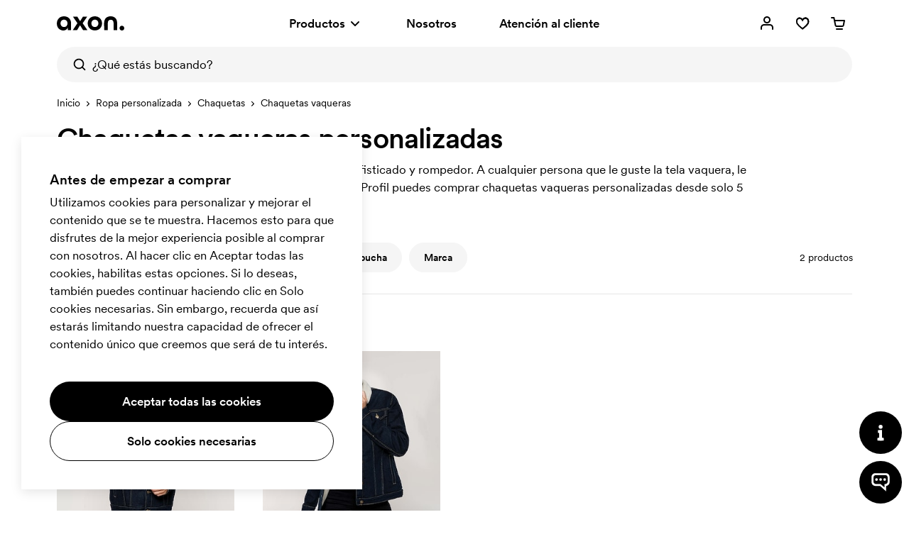

--- FILE ---
content_type: text/html; charset=utf-8
request_url: https://www.axonprofil.es/cazadoras/chaquetas-vaqueras
body_size: 17327
content:
<!DOCTYPE html>
<html xmlns="http://www.w3.org/1999/xhtml" xml:lang="es-ES" lang="es-ES" ng-app="AngularApp" class="">
<head>
    
    <script>
            function waitForModuleLoad(func) {
                if (window.state !== undefined) {
                    func();
                    return;
                }
                window.addEventListener('moduleLoaded', func);
            }

            waitForModuleLoad(() => {
               
        (function(w,d,s,l,i){w[l]=w[l]||[];w[l].push({'gtm.start':
            new Date().getTime(),event:'gtm.js'});var f=d.getElementsByTagName(s)[0],
        j=d.createElement(s),dl=l!='dataLayer'?'&l='+l:'';j.async=true;j.src=
        'https://www.googletagmanager.com/gtm.js?id='+i+dl;f.parentNode.insertBefore(j,f);
    })(window,document,'script','dataLayer','GTM-M6D23GQQ');
    
            });
        </script>

        <meta name="robots" content="index, follow">
        <meta name="googlebot" content="index, follow">
    <meta charset="utf-8">
    <meta http-equiv="X-UA-Compatible" content="IE=edge">
    <meta name="viewport" content="width=device-width, initial-scale=1.0">
    <meta name="msvalidate.01" content="0616C82B8D20EE949A029F45530A990D"/>
    <title>Chaquetas vaqueras personalizadas | Desde 5 uds | Axon Profil</title>

    <meta name="description" content="&#xBF;Buscas chaquetas vaqueras personalizadas? Elige entre distintos modelos de cazadora en nuestro cat&#xE1;logo. Env&#xED;o gratis, entrega r&#xE1;pida y servicio personalizado.">



    <meta property="og:type" content="website">
    <meta property="og:site_name" content="Axon Profil">
    <meta property="og:url" content="https://www.axonprofil.es/cazadoras/chaquetas-vaqueras">
    <meta property="og:title" content="Chaquetas vaqueras personalizadas | Desde 5 uds | Axon Profil">
    <meta property="og:description" content="&#xBF;Buscas chaquetas vaqueras personalizadas? Elige entre distintos modelos de cazadora en nuestro cat&#xE1;logo. Env&#xED;o gratis, entrega r&#xE1;pida y servicio personalizado.">
    <meta property="og:locale" content="es_ES">
    <meta property="og:image" content="https://www.axonprofil.es/static/categories/1633_x2.jpg">
    <meta property="og:image:width" content="500">
    <meta property="og:image:height" content="500">
    <link rel="icon" href="/favicon.ico?v=2">
    <link rel="apple-touch-icon" sizes="180x180" href="/img/favicon/apple-touch-icon.png">
    <link rel="icon" type="image/png" sizes="32x32" href="/img/favicon/favicon-32x32.png">
    <link rel="icon" type="image/png" sizes="16x16" href="/img/favicon/favicon-16x16.png">
    <link rel="canonical" href="https://www.axonprofil.es/cazadoras/chaquetas-vaqueras">
    <link rel="preconnect" href="https://www.google-analytics.com">
    <link rel="preconnect" href="https://www.googletagmanager.com">
    <link
        rel="preload"
        as="font"
        type="font/woff2"
        href="/wwwroot/dist/assets/CircularXXWeb-Medium-Latin.woff2"
        crossorigin/>
    <link
        rel="preload"
        as="font"
        type="font/woff2"
        href="/wwwroot/dist/assets/CircularXXWeb-Regular-Latin.woff2"
        crossorigin/>

    <script>
    let errorReported = false;

    /**
     * @@param message {string}
     * @@param file {string | null}
     * @@param line {number | null}
     * @@param col {number | null}
     * @@returns {void}
     */
    async function logError(message, file, line, col) {

        if (errorReported) {
            return;
        }

        errorReported = true;

        await fetch("/System/ReportError", {
            method: "POST",
            body: JSON.stringify({
                Message: message,
                File: file,
                Line: line,
                Column: col,
                Url: window ? (window.location ? window.location.href : null) : null
            }),
            headers: {
                "Content-Type": "application/json; charset=utf-8"
            }
        })
    }

    window.onerror = logError;
</script>
    <script src="/System/GetTranslations?hash=687sgPcEFVrCoWKgktzNF7N1DrKhec45O80qpVR4mMQ" onerror="window.onerror('could not load translations script', this.src)"></script>
    <script type="module" src="/wwwroot/dist/Public.zrDVLelhpJgNhKAi.js"></script>
    <script type="module" src="/wwwroot/dist/Shared.zrDVLelhpJgNhKAi.js"></script>

    <link rel="stylesheet" href="/wwwroot/dist/Public.css?hash=ulqou8OhBin2UL3uiNoYfPtzlZFzKwWlAa9YieYCU_s" />
    <style>@media(max-width:500px){.ax-subcategory-intro{font-size:14px}}.ax-subcategory-intro a{position:relative;display:inline-block;cursor:pointer;color:#000;text-decoration:none;font-weight:400}.ax-subcategory-intro a:after{position:absolute;content:"";left:50%;transform:translateX(-50%);bottom:0;width:calc(100% - 5px);height:1px;background:#000;transition:all .15s}.ax-subcategory-intro a:hover:after{width:105%}.ax-subcategory-text{padding-top:60px;padding-bottom:80px;z-index:1;position:relative;background:#f5f5f5}@media(max-width:767px){.ax-subcategory-text{padding-top:40px;padding-bottom:50px}}.ax-subcategory-text h4{margin-top:30px}.ax-relatedcategory__link--10{background:#cddff5}.ax-relatedcategory__link--12{background:#fecede}.ax-relatedcategory__link--13{background:#e0e0e0}.ax-relatedcategory__link--14{background:#e0e0e0}.ax-relatedcategory__link--16{background:#cddff5}.ax-relatedcategory__link--18{background:#fecede}.ax-relatedcategory__link--19{background:#cddff5}.ax-relatedcategory__link--20{background:#cfeae7}.ax-relatedcategory__link--22{background:#fecede}.ax-relatedcategory__link--23{background:#ffcfdf}.ax-relatedcategory__link--25{background:#fae1d1}.ax-relatedcategory__link--26{background:#cfeae7}.ax-relatedcategory__link--27{background:#fae1d1}.ax-relatedcategory__link--28{background:#e0e0e0}.ax-relatedcategory__link--29{background:#e0e0e0}.ax-relatedcategory__link--30{background:#fae1d1}</style>
    
    <style>.ax-products{position:relative;padding-top:124px;margin-bottom:60px}@media(min-width:768px){.ax-products{padding-top:144px;margin-bottom:40px}}@media(min-width:1200px){.ax-products{padding-top:103px}}@media(min-width:1200px) and (max-width:1439px){.ax-products--filterxl.ax-products{padding-top:144px}}@media(min-width:1200px) and (max-width:1539px){.ax-products--filterxxl.ax-products{padding-top:144px}}.ax-more{display:flex;flex-direction:column;align-items:center;padding-top:40px;position:relative}.ax-promofinder .ax-more{padding-bottom:60px}@media(min-width:768px){.ax-more{padding-top:0;padding-bottom:60px}.ax-promofinder .ax-more{padding-bottom:80px}}.ax-more__progress{-webkit-appearance:none;appearance:none;background-color:#e6e6e6;border:0;width:200px;height:2px;margin:20px 0;margin-bottom:25px}.ax-more__progress::-ms-fill{border:0;background:#000}.ax-more__progress::-webkit-progress-bar{background-color:#e6e6e6}.ax-more__progress::-webkit-progress-value{background-color:#000}progress::-moz-progress-bar{background-color:#000}.ax-more__buttoncontainer{width:280px}.ax-more__button{position:relative}.ax-more__buttonspinner{position:absolute;top:50%;left:50%;margin-top:-15px;margin-left:-15px;background-size:30px 30px;background-position:100% 100%;background-repeat:no-repeat;width:30px;z-index:4;height:30px;animation:spinner-rotate 1s linear infinite;animation-name:spinner-rotate}</style>

</head>

<body class="es">

    


<script>
        window.tracking = false;
        window.googleAdWordsConversionIdContactRequest = "AW-1070867345/Jcl7CKvduJABEJHH0P4D";
        window.googleAdWordsConversionIdOrder = "AW-1070867345/oVUCCK7fupABEJHH0P4D";

    let storedMessages = [];

    function initTracking() {
        window.dataLayer = window.dataLayer || [];
        function gtag(){dataLayer.push(arguments);}
        gtag('consent', 'default', {
            'ad_storage': 'denied',
            'ad_user_data': 'denied',
            'ad_personalization': 'denied',
            'analytics_storage': 'denied'
        });
        gtag("js", new Date());
        window.gtag = gtag;
        while (storedMessages.length > 0) {
            storedMessages.shift()();
        }
    }


    function gtagIfTracking(type, name, data) {
        if(window.gtag) {
            gtag(type, name, data);
        }
        else {
            storedMessages.push(() => gtagIfTracking(type, name,  data));
        }
    }

    function trackActionEvent(category, action, label) {
        gtagIfTracking("event", action, { "event_category": category, "event_label": label });
    }

    function trackSearchEvent(searchTerm) {
        gtagIfTracking("event", "search", { "search_term": searchTerm });
    }

    function trackViewItemEvent(viewItem) {
        gtagIfTracking("event", "view_item", viewItem);
    }

    function trackViewCartEvent(viewCart) {
        gtagIfTracking("event", "view_cart", viewCart);
    }

    function trackBeginCheckoutEvent(beginCheckout) {
        gtagIfTracking("event", "begin_checkout", beginCheckout);
    }

</script>

    <div class="body-overlay"></div>
    <header class="ax-header">
        <div class="ax-header__container ax-container">
            <div class="ax-logo">
                <a class="ax-logo__svg" href="/" aria-label="Axon Profil">
                    <svg xmlns="http://www.w3.org/2000/svg" viewBox="0 0 95 19.7" style="overflow: visible"><g><path d="M0,10.1C0,4.1,4.2,0,10.1,0c5.9,0,10,3.9,10,10v9.2h-4.7v-3.4c-1.1,2.5-3.4,3.9-6.2,3.9C4.8,19.7,0,16.5,0,10.1z M15,9.8   c0-3-2-5.1-4.9-5.1S5.2,6.9,5.2,9.8s2,5.1,4.9,5.1S15,12.8,15,9.8z"></path><path d="M29,9.6l-6.3-9.1h6.2l3.9,6.3l4-6.3h6l-6.4,9.1l6.7,9.6h-6.1l-4.3-6.8l-4.2,6.8h-6L29,9.6z"></path><path d="M43.5,9.8c0-5.7,4.2-9.8,10.1-9.8s10.1,4.2,10.1,9.8s-4.2,9.8-10.1,9.8S43.5,15.5,43.5,9.8z M58.5,9.8c0-3-2-5.1-4.9-5.1   c-2.9,0-4.9,2.1-4.9,5.1s2,5.1,4.9,5.1C56.5,14.9,58.5,12.8,58.5,9.8z"></path><path d="M66.6,9.5c0-6.3,3.7-9.5,9.2-9.5s9.2,3.2,9.2,9.5v9.7H80V9.5c0-3.3-1.7-4.7-4.1-4.7c-2.5,0-4.1,1.5-4.1,4.7v9.7h-5.1   L66.6,9.5L66.6,9.5z"></path><path d="M88.4,16.4c0-1.9,1.4-3.3,3.3-3.3c1.9,0,3.3,1.4,3.3,3.3s-1.4,3.3-3.3,3.3C89.8,19.7,88.4,18.3,88.4,16.4z"></path></g></svg>
                </a>
            </div>
            <nav class="ax-nav">
                <ul id="ax-main-nav" class="ax-main-nav">
                    <li class="ax-main-nav__item">
                        <a class="ax-main-nav__link" id="ax-menu__toggle" href="#">
                            <div>
                                Productos

                            </div>
                            <div class="ax-main-nav__angle">
                                <svg xmlns="http://www.w3.org/2000/svg" viewBox="0 0 24 24"><path d="M12,16c-0.3,0-0.5-0.1-0.7-0.3l-5-5c-0.4-0.4-0.4-1,0-1.4s1-0.4,1.4,0l0,0l4.3,4.3l4.3-4.3c0.4-0.4,1-0.4,1.4,0s0.4,1,0,1.4  l-5,5C12.5,15.9,12.3,16,12,16"></path></svg>
                            </div>
                        </a>
                    </li>
                    <li class="ax-main-nav__item">
                        <a class="ax-main-nav__link" href="/nosotros">Nosotros</a>
                    </li>
                    <li class="ax-main-nav__item">
                        <a class="ax-main-nav__link" href="/atencion-al-cliente">Atenci&#xF3;n al cliente</a>
                    </li>
                </ul>
            </nav>
            <ul class="ax-action-nav">
                <li class="ax-action-nav__item" id="loginHeader">
                    <a class="ax-action-nav__link" href="/iniciar-sesion" aria-label="Mi cuenta" rel="nofollow">
                        <div class="ax-action-nav__icon"><svg xmlns="http://www.w3.org/2000/svg" viewBox="0 0 24 24"><path d="M21,20c0,0.6-0.4,1-1,1s-1-0.4-1-1v-2c0-1.7-1.3-3-3-3H8c-1.7,0-3,1.3-3,3v2c0,0.6-0.4,1-1,1s-1-0.4-1-1v-2c0-2.8,2.2-5,5-5  h8c2.8,0,5,2.2,5,5V20z M12,12c-2.8,0-5-2.2-5-5s2.2-5,5-5s5,2.2,5,5S14.8,12,12,12z M12,10c1.7,0,3-1.3,3-3s-1.3-3-3-3S9,5.3,9,7  S10.3,10,12,10z"></path></svg></div>
                    </a>
                </li>
                <li class="ax-action-nav__item" id="favouriteHeader">
                    <a class="ax-action-nav__link" href="/favoritos" aria-label="Favoritos" rel="nofollow">
                        <div class="ax-action-nav__icon"><svg xmlns="http://www.w3.org/2000/svg" viewBox="0 0 24 24"><g><path d="M20.5,6.2c-0.6-1.2-1.6-2-2.8-2.4c-0.5-0.2-1-0.3-1.5-0.3h0c-1.7,0.1-3.3,1-4.2,2.3c-1.1-1.4-2.6-2.2-4.2-2.2   c-0.5,0-1,0.1-1.5,0.3C5.1,4.4,4.2,5.2,3.7,6.2c-1,2-0.9,4.5,0.3,6.4c2.3,3.9,8,7.7,8,7.7l0.1,0l0.1,0c0.1,0,5.7-3.9,8-7.5   C21.4,10.9,21.5,8.4,20.5,6.2z M18.7,11.9c-1.7,2.5-4,4.7-6.7,6.5c-2.6-1.8-4.9-4-6.7-6.5c-0.8-1.6-0.9-3.4-0.1-4.9   c0.4-0.7,1-1.2,1.7-1.4c0.3-0.1,0.6-0.2,0.9-0.2c2.6,0,4.1,3.4,4.1,3.4L12,9.1l0.1-0.3c0,0,1.5-3.4,4.1-3.4c0.3,0,0.6,0.1,0.9,0.2   c0.8,0.3,1.4,0.8,1.7,1.4C19.6,8.7,19.6,10.4,18.7,11.9z"></path><g><path d="M12.1,20.5L12.1,20.5c-0.1-0.1-5.8-4-8.1-7.8c-1.2-1.9-1.3-4.4-0.3-6.4c0.5-1,1.5-1.9,2.6-2.3c0.5-0.2,1-0.3,1.5-0.3    c1.6,0,3.1,0.8,4.2,2.2c0.9-1.3,2.5-2.2,4.2-2.3l0,0c0.5,0,1,0.1,1.5,0.3c1.2,0.4,2.1,1.2,2.8,2.4c1,2.1,0.9,4.6-0.3,6.6    C17.9,16.5,12.2,20.4,12.1,20.5L12.1,20.5z M7.8,3.9c-0.5,0-1,0.1-1.5,0.3c-1,0.4-1.9,1.2-2.4,2.2c-1,2-0.9,4.3,0.3,6.2    c2.1,3.6,7.2,7.2,7.9,7.6c0.7-0.4,5.8-4,7.9-7.4c1.2-2,1.3-4.3,0.3-6.4c-0.6-1.1-1.5-1.9-2.6-2.2c-0.5-0.2-1-0.3-1.5-0.3    c-1.7,0.1-3.2,1-4.1,2.3L12,6.3l-0.1-0.1C10.9,4.7,9.4,3.9,7.8,3.9z M12,18.8L12,18.8c-2.7-1.9-5-4.1-6.9-6.7    C4.2,10.3,4.2,8.5,5,6.9c0.4-0.7,1-1.3,1.9-1.6c0.3-0.1,0.6-0.2,0.9-0.2c2.4,0,3.8,2.5,4.2,3.3c0.4-0.8,1.8-3.3,4.2-3.3    c0.3,0,0.6,0.1,0.9,0.2C18,5.7,18.6,6.2,19,6.9c0.8,1.7,0.8,3.5-0.1,5.1C17.1,14.6,14.8,16.9,12,18.8L12,18.8z M7.8,5.4    c-0.3,0-0.6,0.1-0.9,0.2C6.2,5.9,5.6,6.4,5.2,7.1C4.4,8.6,4.5,10.3,5.3,12c1.8,2.5,4.1,4.7,6.7,6.5c2.7-1.8,5-4,6.7-6.5    c0.9-1.5,0.9-3.3,0.1-4.9c-0.4-0.7-1-1.2-1.7-1.4c-0.3-0.1-0.6-0.2-0.9-0.2c-2.6,0-4.1,3.4-4.1,3.4L12,9.1l-0.1-0.3    C11.9,8.8,10.4,5.4,7.8,5.4z"></path><path d="M12.1,20.7L12.1,20.7c-0.1-0.1-0.2-0.1-0.3-0.2c-3.8-2.7-6.6-5.5-7.9-7.7c-1.2-1.9-1.3-4.5-0.3-6.5c0.5-1,1.5-2,2.7-2.4    c0.5-0.2,1-0.3,1.5-0.3c1.6,0,3.1,0.8,4.2,2.1c0.9-1.3,2.5-2.1,4.2-2.2c0,0,0,0,0,0c0.5,0,1,0.1,1.6,0.3c1.2,0.4,2.1,1.2,2.9,2.5    c1,2.1,0.9,4.7-0.3,6.7c-1.4,2.1-4.1,4.7-7.9,7.5C12.3,20.5,12.2,20.6,12.1,20.7L12.1,20.7z M7.8,4c-0.5,0-1,0.1-1.5,0.3    C5.4,4.7,4.5,5.5,4,6.5c-1,2-0.9,4.2,0.3,6.1c2.1,3.5,7,7,7.8,7.5c0.8-0.5,5.7-4,7.8-7.3c1.2-2,1.3-4.2,0.3-6.3    c-0.6-1.1-1.5-1.9-2.5-2.1c-0.5-0.2-1-0.3-1.5-0.3c-1.6,0.1-3.1,0.9-4,2.2L12,6.5l-0.2-0.2C10.8,4.8,9.4,4,7.8,4z M11.9,5.9    C11.9,6,12,6.1,12,6.1l0,0c0.9-1.4,2.5-2.2,4.2-2.3c0,0,0,0,0,0c0.5,0,1,0.1,1.6,0.3c0.2,0,0.4,0.1,0.5,0.2    c-0.2-0.1-0.4-0.2-0.6-0.3c-0.5-0.2-1-0.3-1.5-0.3c-1.6,0.1-3.2,1-4.1,2.2L12,6.1L11.9,5.9C11.9,6,11.9,5.9,11.9,5.9z M12,19    L12,19c-2.9-2-5.1-4.2-7-6.8c-0.9-1.8-0.9-3.7-0.1-5.3C5.4,6,6,5.5,6.9,5.2C7.2,5.1,7.5,5,7.8,5C10,5,11.4,7,12,8.1    C12.6,7,14,5,16.2,5c0.3,0,0.6,0.1,0.9,0.2c0.9,0.4,1.6,0.9,2,1.7c0.8,1.8,0.8,3.6-0.1,5.2C17.2,14.7,14.8,17,12,19L12,19z     M7.8,5.5c-0.3,0-0.6,0.1-0.9,0.2C6.2,6,5.7,6.5,5.3,7.2c-0.7,1.4-0.7,3.1,0.1,4.8c1.7,2.4,4,4.6,6.6,6.4c2.7-1.8,4.9-4,6.6-6.4    c0.9-1.4,0.9-3.2,0.1-4.8c-0.4-0.7-1-1.1-1.6-1.3c-0.3-0.1-0.6-0.2-0.9-0.2c-2.5,0-4,3.3-4,3.3L12,9.4l-0.2-0.6    C11.8,8.8,10.3,5.5,7.8,5.5z M7.8,5.3c2.7,0,4.2,3.3,4.2,3.5l0,0c0.2-0.5,1.7-3.4,4.2-3.4c0.3,0,0.6,0.1,0.9,0.2    c0.7,0.2,1.4,0.7,1.8,1.5C19,7.2,19,7.3,19.1,7.5C19,7.3,19,7.1,18.9,7c-0.4-0.7-1-1.1-1.8-1.5c-0.3-0.1-0.6-0.2-0.8-0.2    c-2.2,0-3.6,2.3-4.1,3.2L12,8.7l-0.1-0.2C11.4,7.5,10,5.2,7.8,5.3c-0.3,0-0.6,0-0.9,0.1C6.2,5.7,5.5,6.2,5.1,7    C5,7.2,4.9,7.4,4.9,7.5C4.9,7.4,5,7.2,5.1,7c0.4-0.7,1-1.2,1.8-1.6C7.2,5.4,7.5,5.3,7.8,5.3z"></path></g></g></svg></div>
                        <span id="favouriteCount" class="ax-action-nav__badge" style="opacity: 0" data-bind="style: { opacity: getCount() > 0 ? '1' : '0' } , text: getCount()"></span>
                        <script>
                            try {
                                let favouriteCount = localStorage.getItem("favouriteCount") || 0;
                                let favouriteCountElement = document.getElementById("favouriteCount");
                                favouriteCountElement.innerText = favouriteCount;
                                favouriteCountElement.style.opacity = favouriteCount > 0 ? "1" : "0";
                            } catch {}
                        </script>
                    </a>
                </li>
                <li class="ax-action-nav__item" id="cartHeader">
                    <a class="ax-action-nav__link" href="/pedidos/cesta" aria-label="Cesta" rel="nofollow">
                        <div class="ax-action-nav__icon"><svg xmlns="http://www.w3.org/2000/svg" viewBox="0 0 24 24"><path d="M5.457 5H3a1 1 0 1 1 0-2h3.273a1 1 0 0 1 .98.8L7.907 7H21a1 1 0 0 1 .982 1.191l-1.311 6.72a2.623 2.623 0 0 1-2.616 2.09L10.12 17c-1.272.024-2.384-.852-2.635-2.087L6.12 8.24a.995.995 0 0 1-.016-.078L5.457 5zm2.86 4l1.128 5.513c.058.283.324.493.657.487h7.971c.314.006.58-.204.636-.48L19.786 9H8.317zM10 19h8a1 1 0 0 1 0 2h-8a1 1 0 0 1 0-2z"></path></svg></div>
                        <span id="cartCount" class="ax-action-nav__badge" style="opacity: 0" data-bind="style: { opacity: items().length > 0 ? '1' : '0' }, text: items().length"></span>
                        <script>
                            try {
                                let cartCount = localStorage.getItem("cartCount") || 0;
                                let cartCountElement = document.getElementById("cartCount");
                                cartCountElement.innerText = cartCount;
                                cartCountElement.style.opacity = cartCount > 0 ? "1" : "0";
                            } catch {}
                        </script>
                    </a>
                </li>
                <li class="ax-action-nav__item ax-action-nav__item-burger " id="navbar-toggle-xs">
                    <a id="ax-menu__show-xs" class="ax-action-nav__link" href="javascript:;" aria-label="Men&#xFA;" rel="nofollow">
                        <div class="ax-action-nav__icon ax-action-nav__icon-burger">
                            <svg xmlns="http://www.w3.org/2000/svg" viewBox="0 0 24 24"><g><path d="M5.3,12.9h8c0.6,0,1,0.4,1,1s-0.4,1-1,1h-8c-0.6,0-1-0.4-1-1S4.7,12.9,5.3,12.9z"></path><path d="M18.7,6.9h-0.9h-4.5h-2.5H9.8H5.3c-0.6,0-1,0.4-1,1s0.4,1,1,1h4.5h0.9h2.5h4.5h0.9c0.6,0,1-0.4,1-1   C19.7,7.3,19.3,6.9,18.7,6.9z"></path><path d="M18.7,19h-0.9h-4.5h-2.5H9.8H5.3c-0.6,0-1,0.4-1,1s0.4,1,1,1h4.5h0.9h2.5h4.5h0.9c0.6,0,1-0.4,1-1   C19.7,19.4,19.3,19,18.7,19z"></path></g></svg>
                        </div>
                        <div class="ax-action-nav__icon ax-action-nav__icon-close">
                            <svg xmlns="http://www.w3.org/2000/svg" viewBox="0 0 24 24"><path d="M12.0002 13.4144L16.9499 18.3642L18.3642 16.9499L13.4144 12.0002L18.3642 7.05044L16.95 5.63623L12.0002 10.586L7.05044 5.63623L5.63623 7.05044L10.586 12.0002L5.63624 16.9499L7.05046 18.3642L12.0002 13.4144Z"></path></svg>
                        </div>
                    </a>
                </li>
            </ul>
        </div>


<div class="ax-search" data-bind="stopBindings: true">
    <div class="ax-search__container ax-container">
        <form id="ax-search__form">
            <div class="ax-search__inner">
                <button class="ax-search__submit btn" title="Buscar" aria-label="Buscar" data-bind="click: doSearch">
                    <svg xmlns="http://www.w3.org/2000/svg" viewBox="0 0 24 24"><path d="M14.9,15.5c0.1-0.3,0.3-0.5,0.6-0.6c2.2-2.5,1.9-6.3-0.6-8.5C12.4,4.2,8.6,4.5,6.4,7C4.2,9.5,4.5,13.3,7,15.5  c1.7,1.5,4.2,1.9,6.3,1C13.9,16.2,14.4,15.9,14.9,15.5z M17.3,15.8l3.5,3.5c0.4,0.4,0.4,1,0,1.4c-0.4,0.4-1,0.4-1.4,0c0,0,0,0,0,0  l-3.5-3.5c-3.5,2.7-8.5,2.1-11.2-1.4C1.9,12.4,2.5,7.3,6,4.6C9.5,1.9,14.5,2.5,17.3,6C19.5,8.9,19.5,13,17.3,15.8z"></path></svg>
                </button>
                <input type="text" class="ax-search__input" name="q" id="ax-search__input" autocomplete="off" aria-label="&#xBF;Qu&#xE9; est&#xE1;s buscando?" placeholder="&#xBF;Qu&#xE9; est&#xE1;s buscando?" data-bind="value: query, valueUpdate: ['input', 'afterkeydown'], event: { keydown: keydown, focus: focus }, clickBubble: false">
                <div class="ax-search__close" data-bind="click: function() { show(false) }"><svg xmlns="http://www.w3.org/2000/svg" viewBox="0 0 24 24"><path d="M12.0002 13.4144L16.9499 18.3642L18.3642 16.9499L13.4144 12.0002L18.3642 7.05044L16.95 5.63623L12.0002 10.586L7.05044 5.63623L5.63623 7.05044L10.586 12.0002L5.63624 16.9499L7.05046 18.3642L12.0002 13.4144Z"></path></svg></div>

            </div>
            <div id="ax-search-result" class="ax-search-result" data-bind="css: { 'ax-search-result--active': show }, duration: 1">
                <div class="ax-search-result__container ax-container">

                    <!-- ko if: categories().length == 0 && products().length == 0 && fullSearch() == 0 -->
                    <ul class="ax-search-result__list ax-search-result__list--popular">
                        <!-- ko if: latestSearches().length > 0 -->
                        <li class="ax-search-result__header">
                            &#xDA;ltimas b&#xFA;squedas
                            <a href="#" class="underline-am" data-bind="click: removeAllLatestSearch">Borrar</a>
                        </li>

                        <!-- ko foreach: latestSearches() -->
                        <li class="ax-search-result__item">
                            <a data-bind="attr : { href: $root.getSearchHref($data) }" class="ax-search-result__link">
                                <div class="ax-search-result__text" data-bind="text: $data.split('|')[0]"></div>
                            </a>
                        </li>
                        <!-- /ko -->
                        <!-- /ko -->
                        <!-- ko if: latestSearches().length === 0 -->
                        <li class="ax-search-result__header">
                            B&#xFA;squedas populares
                        </li>
                        <li class="ax-search-result__item">
                            <a href="/boligrafos-promocionales" class="ax-search-result__link">
                                <div class="ax-search-result__text">Bol&#xED;grafos publicitarios</div>
                            </a>
                        </li>
                        <li class="ax-search-result__item">
                            <a href="/bolsas-de-tela" class="ax-search-result__link">
                                <div class="ax-search-result__text">Bolsas de tela</div>
                            </a>
                        </li>
                        <li class="ax-search-result__item">
                            <a href="/cuadernos" class="ax-search-result__link">
                                <div class="ax-search-result__text">Cuadernos</div>
                            </a>
                        </li>
                        <li class="ax-search-result__item">
                            <a href="/tazas" class="ax-search-result__link">
                                <div class="ax-search-result__text">Tazas</div>
                            </a>
                        </li>
                        <li class="ax-search-result__item">
                            <a href="/camisetas" class="ax-search-result__link">
                                <div class="ax-search-result__text">Camisetas</div>
                            </a>
                        </li>
                        <!-- /ko -->
                    </ul>
                    <!-- /ko -->

                    <ul class="ax-search-result__list ax-search-result__list--categories">
                        <!-- ko if: searching() -->
                        <delayed-spinner />
                        <!-- /ko -->
                        <!-- ko foreach: categories() -->
                        <li class="ax-search-result__item">
                            <a href="#" data-bind="click: function() { $root.addLatestSearch(Name, '/' + Address); return true; }, attr: { href: '/' + Address }" class="ax-search-result__link">
                                <div class="ax-search-result__text" data-bind="highlight: { text: Name, keywords: $root.query, css: 'ax-search-result__highlight' }"></div>
                            </a>
                        </li>
                        <!-- /ko -->
                        <!-- ko foreach: fullSearch() -->
                        <li class="ax-search-result__item">
                            <a href="#" data-bind="click: function() { $root.addLatestSearch(Name, '/' + Address); return true; }, attr: { href: '/' + Address }" class="ax-search-result__link ax-search-result__link--fullsearch icon-search.svg">
                                <div class="ax-search-result__text" style="font-weight:400">
                                    <span class="icon-search.svg"></span> Buscar <span data-bind="highlight: { text: Name, keywords: $root.query, css: 'search-highlight' }"></span>
                                    <span data-bind="text: '(' + $root.fullSearchCount()"></span>
                                    <span data-bind="if: $root.fullSearchCount() === 1">resultado)</span>
                                    <span data-bind="if: $root.fullSearchCount() !== 1">resultados)</span>
                                </div>
                            </a>
                        </li>
                        <!-- /ko -->

                    </ul>

                    <!-- ko if: products().length > 0 -->
                    <ul class="ax-search-result__list ax-search-result__list--products">
                        <!-- ko foreach: products() -->
                        <li class="ax-search-result__item" data-bind="css: { 'ax-search-result__item--internal': IsInternal }">
                            <a href="#" data-bind="click: function() { $root.addLatestSearch(Name, '/' + Address); return true; }, attr: { href: '/' + Address }" class="ax-search-result__link">
                                <div class="ax-search-result__imgcontainer">
                                    <img class="ax-search-result__img" data-bind="visible: Image, attr: { src: 'data:image/jpg;base64,' + Image }">
                                </div>
                                <div class="ax-search-result__textcontainer">
                                    <div class="ax-search-result__text" data-bind="text: Name"></div>
                                    <div class="ax-search-result__textcategory" data-bind="text: ProductTypeName"></div>
                                </div>
                            </a>
                        </li>
                        <!-- /ko -->
                    </ul>
                    <!-- /ko -->
                </div>

            </div>
        </form>
    </div>
</div>

    </header>



<aside>
    <div class="ax-menu" id="ax-menu">
        <div class="ax-menu__top">
            <button id="ax-menu__close" class="ax-menu__close ax-menu__close icon-close.svg">
            </button>
            <button id="ax-menu__nav1close" class="ax-menu__back icon-back.svg">
            </button>
            <button id="ax-menu__nav2close" class="ax-menu__back icon-back.svg">
            </button>
        </div>
        <div class="ax-menu__container">
            <nav class="ax-menu__nav">
                <ul class="ax-menu__nav-main">
                    <li>
                        <a href="#" id="ax-menu__show-departments-xs" class="ax-menu__nav-mainlink">
                            Productos
                        </a>
                    </li>
                    <li>
                        <a href="/nosotros" class="ax-menu__nav-mainlink">
                            Nosotros
                        </a>
                    </li>
                    <li>
                        <a href="/atencion-al-cliente" class="ax-menu__nav-mainlink">
                            Atenci&#xF3;n al cliente
                        </a>
                    </li>
                </ul>
                <ul class="ax-menu__nav-contact">
                    <li class="ax-menu__nav-contactitem">
                        <div class="ax-menu__nav-contacticon">
                            <svg xmlns="http://www.w3.org/2000/svg" viewBox="0 0 100 100"><path d="M50.1,97.8c-5.8,0-10.5-4.7-10.5-10.5s4.7-10.5,10.5-10.5s10.5,4.7,10.5,10.5S55.8,97.8,50.1,97.8z M50.1,82.8   c-2.5,0-4.5,2-4.5,4.5s2,4.5,4.5,4.5s4.5-2,4.5-4.5S52.5,82.8,50.1,82.8z"></path><path d="M58.2,89.3l-1.4-5.8c12.4-3.1,21-14.1,21-26.9v-20c0-15.3-12.4-27.7-27.7-27.7S22.4,21.3,22.4,36.6v25.9c0,1.7-1.3,3-3,3   c-10.5-0.1-19-8.5-19-19c0-9.8,7.5-17.9,17.1-18.8c3.9-14.4,17-24.9,32.6-24.9c18.6,0,33.7,15.1,33.7,33.7v20   C83.8,72.1,73.3,85.6,58.2,89.3z M16.4,34c-5.7,1.3-10,6.5-10,12.6s4.2,11.2,9.9,12.6V36.5C16.3,35.7,16.3,34.8,16.4,34z"></path><path d="M80.8,65.4v-6c7.1,0,12.9-5.8,12.9-12.9s-5.8-12.9-12.9-12.9v-6c10.4,0,18.9,8.5,18.9,18.9S91.2,65.4,80.8,65.4z"></path></svg>
                        </div>
                        <a class="ax-menu__nav-contactlink" href="tel:910767090">91 076 7090

                        </a>
                    </li>
                    <li class="ax-menu__nav-contactitem">
                        <div class="ax-menu__nav-contacticon">
                            <svg xmlns="http://www.w3.org/2000/svg" viewBox="0 0 100 100"><path d="M96.6,92.8H3.4c-1.6,0-2.9-1.3-2.9-2.9V10.1c0-1.6,1.3-2.9,2.9-2.9h93.2c1.6,0,2.9,1.3,2.9,2.9v79.9   C99.5,91.5,98.2,92.8,96.6,92.8z M6.3,87h87.4V13H6.3V87z"></path><path d="M50,59c-0.6,0-1.2-0.2-1.7-0.5L18,37l3.4-4.7L50,52.6l28.9-20.3l3.3,4.8L51.7,58.5C51.2,58.9,50.6,59,50,59z"></path></svg>
                        </div>
                        <a class="ax-menu__nav-contactlink" href="mailto:info@axonprofil.es">info@axonprofil.es

                        </a>
                    </li>

                </ul>
                <ul class="ax-menu__nav-footer">
                    <li class="ax-menu__nav-footeritem">
                        <div class="ax-menu__nav-footerlogo">
                            <a href="/" aria-label="Axon Profil">
                                <svg xmlns="http://www.w3.org/2000/svg" viewBox="0 0 95 19.7" style="overflow: visible"><g><path d="M0,10.1C0,4.1,4.2,0,10.1,0c5.9,0,10,3.9,10,10v9.2h-4.7v-3.4c-1.1,2.5-3.4,3.9-6.2,3.9C4.8,19.7,0,16.5,0,10.1z M15,9.8   c0-3-2-5.1-4.9-5.1S5.2,6.9,5.2,9.8s2,5.1,4.9,5.1S15,12.8,15,9.8z"></path><path d="M29,9.6l-6.3-9.1h6.2l3.9,6.3l4-6.3h6l-6.4,9.1l6.7,9.6h-6.1l-4.3-6.8l-4.2,6.8h-6L29,9.6z"></path><path d="M43.5,9.8c0-5.7,4.2-9.8,10.1-9.8s10.1,4.2,10.1,9.8s-4.2,9.8-10.1,9.8S43.5,15.5,43.5,9.8z M58.5,9.8c0-3-2-5.1-4.9-5.1   c-2.9,0-4.9,2.1-4.9,5.1s2,5.1,4.9,5.1C56.5,14.9,58.5,12.8,58.5,9.8z"></path><path d="M66.6,9.5c0-6.3,3.7-9.5,9.2-9.5s9.2,3.2,9.2,9.5v9.7H80V9.5c0-3.3-1.7-4.7-4.1-4.7c-2.5,0-4.1,1.5-4.1,4.7v9.7h-5.1   L66.6,9.5L66.6,9.5z"></path><path d="M88.4,16.4c0-1.9,1.4-3.3,3.3-3.3c1.9,0,3.3,1.4,3.3,3.3s-1.4,3.3-3.3,3.3C89.8,19.7,88.4,18.3,88.4,16.4z"></path></g></svg>
                            </a>
                        </div>
                        <div class="ax-menu__nav-footercopycontainer">
                            <div class="ax-menu__nav-footercopy">
                                © 2026 Axon Profil
                            </div>
                        </div>
                    </li>
                </ul>
            </nav>
            <nav class="ax-menu__nav1">
                <div class="ax-menu__nav1section ax-menu__nav1section--product">
                    <div class="ax-menu__heading">Productos</div>
                    <ul>
                            <li class="ax-menu__nav1item ax-menu__nav1item--department ax-menu__nav1item--16" data-department-id="16">
                                <a href="/bolsas" class="ax-menu__nav1link">
                                    <div class="ax-menu__nav1text">
                                        Bolsas
                                    </div>
                                </a>
                            </li>
                            <li class="ax-menu__nav1item ax-menu__nav1item--department ax-menu__nav1item--10" data-department-id="10">
                                <a href="/ropa-promocional" class="ax-menu__nav1link">
                                    <div class="ax-menu__nav1text">
                                        Ropa personalizada
                                    </div>
                                </a>
                            </li>
                            <li class="ax-menu__nav1item ax-menu__nav1item--department ax-menu__nav1item--22" data-department-id="22">
                                <a href="/dulces" class="ax-menu__nav1link">
                                    <div class="ax-menu__nav1text">
                                        Dulces
                                    </div>
                                </a>
                            </li>
                            <li class="ax-menu__nav1item ax-menu__nav1item--department ax-menu__nav1item--14" data-department-id="14">
                                <a href="/boligrafos" class="ax-menu__nav1link">
                                    <div class="ax-menu__nav1text">
                                        Bol&#xED;grafos
                                    </div>
                                </a>
                            </li>
                            <li class="ax-menu__nav1item ax-menu__nav1item--department ax-menu__nav1item--26" data-department-id="26">
                                <a href="/accesorios" class="ax-menu__nav1link">
                                    <div class="ax-menu__nav1text">
                                        Accesorios
                                    </div>
                                </a>
                            </li>
                            <li class="ax-menu__nav1item ax-menu__nav1item--department ax-menu__nav1item--20" data-department-id="20">
                                <a href="/salud" class="ax-menu__nav1link">
                                    <div class="ax-menu__nav1text">
                                        Salud
                                    </div>
                                </a>
                            </li>
                            <li class="ax-menu__nav1item ax-menu__nav1item--department ax-menu__nav1item--13" data-department-id="13">
                                <a href="/oficina" class="ax-menu__nav1link">
                                    <div class="ax-menu__nav1text">
                                        Oficina
                                    </div>
                                </a>
                            </li>
                            <li class="ax-menu__nav1item ax-menu__nav1item--department ax-menu__nav1item--19" data-department-id="19">
                                <a href="/tazas" class="ax-menu__nav1link">
                                    <div class="ax-menu__nav1text">
                                        Tazas
                                    </div>
                                </a>
                            </li>
                            <li class="ax-menu__nav1item ax-menu__nav1item--department ax-menu__nav1item--27" data-department-id="27">
                                <a href="/casa-y-hogar" class="ax-menu__nav1link">
                                    <div class="ax-menu__nav1text">
                                        Casa y hogar
                                    </div>
                                </a>
                            </li>
                            <li class="ax-menu__nav1item ax-menu__nav1item--department ax-menu__nav1item--18" data-department-id="18">
                                <a href="/ocio" class="ax-menu__nav1link">
                                    <div class="ax-menu__nav1text">
                                        Ocio
                                    </div>
                                </a>
                            </li>
                            <li class="ax-menu__nav1item ax-menu__nav1item--department ax-menu__nav1item--28" data-department-id="28">
                                <a href="/juegos-y-juguetes" class="ax-menu__nav1link">
                                    <div class="ax-menu__nav1text">
                                        Juegos y juguetes
                                    </div>
                                </a>
                            </li>
                            <li class="ax-menu__nav1item ax-menu__nav1item--department ax-menu__nav1item--30" data-department-id="30">
                                <a href="/material-impreso" class="ax-menu__nav1link">
                                    <div class="ax-menu__nav1text">
                                        Material impreso
                                    </div>
                                </a>
                            </li>
                            <li class="ax-menu__nav1item ax-menu__nav1item--department ax-menu__nav1item--23" data-department-id="23">
                                <a href="/eventos" class="ax-menu__nav1link">
                                    <div class="ax-menu__nav1text">
                                        Eventos
                                    </div>
                                </a>
                            </li>
                            <li class="ax-menu__nav1item ax-menu__nav1item--department ax-menu__nav1item--29" data-department-id="29">
                                <a href="/herramientas" class="ax-menu__nav1link">
                                    <div class="ax-menu__nav1text">
                                        Herramientas
                                    </div>
                                </a>
                            </li>
                            <li class="ax-menu__nav1item ax-menu__nav1item--department ax-menu__nav1item--25" data-department-id="25">
                                <a href="/electronica" class="ax-menu__nav1link">
                                    <div class="ax-menu__nav1text">
                                        Electr&#xF3;nica
                                    </div>
                                </a>
                            </li>
                    </ul>
                </div>
                <div class="ax-menu__nav1section ax-menu__nav1section--theme">
                    <div class="ax-menu__heading">Temas</div>
                    <ul>
                        <li class="ax-menu__nav1item">
                            <a href="/novedades" class="ax-menu__nav1link">
                                <div class="ax-menu__nav1text">Novedades</div>
                            </a>
                        </li>
                            <li class="ax-menu__nav1item">
                                <a href="/bajo-precio" class="ax-menu__nav1link">
                                    <div class="ax-menu__nav1text">Nuestros precios m&#xE1;s bajos</div>
                                </a>
                            </li>
                        <li class="ax-menu__nav1item">
                            <a href="/axonchoice" class="ax-menu__nav1link">
                                <div class="ax-menu__nav1text">Axon's Choice</div>
                            </a>
                        </li>
                        <li class="ax-menu__nav1item">
                            <a href="/mas-vendidos" class="ax-menu__nav1link">
                                <div class="ax-menu__nav1text">M&#xE1;s vendidos</div>
                            </a>
                        </li>
                        <li class="ax-menu__nav1item">
                            <a href="/marcas" class="ax-menu__nav1link">
                                <div class="ax-menu__nav1text">Marcas</div>
                            </a>
                        </li>
                        <li class="ax-menu__nav1item">
                            <a href="/inspiracion" class="ax-menu__nav1link">
                                <div class="ax-menu__nav1text">Inspiraci&#xF3;n</div>
                            </a>
                        </li>
                        <li class="ax-menu__nav1item">
                            <a href="/consejos-guias" class="ax-menu__nav1link">
                                <div class="ax-menu__nav1text">Consejos y gu&#xED;as</div>
                            </a>
                        </li>
                        <li class="ax-menu__nav1item">
                            <a href="/fairtrade" class="ax-menu__nav1link">
                                <div class="ax-menu__nav1text">Fairtrade</div>
                            </a>
                        </li>
                        <li class="ax-menu__nav1item">
                            <a href="/promofinder" rel="nofollow" class="ax-menu__nav1link">
                                <div class="ax-menu__nav1text">Promo Finder</div>
                            </a>
                        </li>
                        <li class="ax-menu__nav1item">
                            <a href="/productospersonalizados" class="ax-menu__nav1link">
                                <div class="ax-menu__nav1text">Productos</div>
                            </a>
                        </li>
                        <li class="ax-menu__nav1item">
                            <a href="/productos/az" class="ax-menu__nav1link">
                                <div class="ax-menu__nav1text">A-Z</div>
                            </a>
                        </li>

                    </ul>
                </div>
                <div class="ax-menu__nav1section ax-menu__nav1section--discover">
                    <ul class="ax-menu__nav1list">
                        <li class="ax-menu__nav1item">
                            <a href="/baterias-externas" class="ax-menu__nav1link">
                                <div class="ax-menu__nav1discover">
                                    <div class="ax-menu__nav1discovercopy">
                                        <div class="ax-menu__nav1discovereyebrow">Bater&#xED;as externas</div>
                                        <div class="ax-menu__nav1discovertext">Energ&#xED;a cuando la necesitas.</div>
                                        <div class="ax-btn ax-btn-md ax-btn-md--rounded ax-btn-ghost">Comprar</div>
                                    </div>
                                    <div class="ax-menu__nav1discoverimg" style="background-image: url('/img/menu/ax-menu-powerbank_grey.jpg'); background-image: -webkit-image-set(url('/img/menu/ax-menu-powerbank_grey.jpg') 1x, url('/img/menu/ax-menu-powerbank_grey_x2.jpg') 2x); background-image: image-set(url('/img/menu/ax-menu-powerbank_grey.jpg') 1x, url('/img/menu/ax-menu-powerbank_grey_x2.jpg') 2x); "></div>
                                </div>
                            </a>
                        </li>
                    </ul>
                </div>
            </nav>
            <nav class="ax-menu__nav2" id="ax-nav-menu__department">



    <ul class="ax-menu__nav2list ax-menu__nav2list--10" style="background-image: url('/img/menu/10.jpg'); background-image: -webkit-image-set(url('/img/menu/10.jpg') 1x, url('/img/menu/10_x2.jpg') 2x); background-image: image-set(url('/img/menu/10.jpg') 1x, url('/img/menu/10_x2.jpg') 2x);">
        <li class="ax-menu__heading">Ropa personalizada</li>
        <li class="ax-menu__nav2explore">
            <a class="ax-menu__nav2link" href="/ropa-promocional">
                <div class="underline-am">Comprar todo</div>
            </a>
        </li>
            <li class="ax-menu__nav2item">
                <a class="ax-menu__nav2link" href="/camisetas">
                    <div class="ax-menu__nav2text"> Camisetas</div>
                </a>
            </li>
            <li class="ax-menu__nav2item">
                <a class="ax-menu__nav2link" href="/jerseis">
                    <div class="ax-menu__nav2text"> Jers&#xE9;is</div>
                </a>
            </li>
            <li class="ax-menu__nav2item">
                <a class="ax-menu__nav2link" href="/gorras">
                    <div class="ax-menu__nav2text"> Gorras</div>
                </a>
            </li>
            <li class="ax-menu__nav2item">
                <a class="ax-menu__nav2link" href="/bufandas">
                    <div class="ax-menu__nav2text"> Bufandas</div>
                </a>
            </li>
            <li class="ax-menu__nav2item">
                <a class="ax-menu__nav2link" href="/gorros">
                    <div class="ax-menu__nav2text"> Gorros</div>
                </a>
            </li>
            <li class="ax-menu__nav2item">
                <a class="ax-menu__nav2link" href="/polos">
                    <div class="ax-menu__nav2text"> Polos</div>
                </a>
            </li>
            <li class="ax-menu__nav2item">
                <a class="ax-menu__nav2link" href="/cazadoras">
                    <div class="ax-menu__nav2text"> Chaquetas</div>
                </a>
            </li>
            <li class="ax-menu__nav2item">
                <a class="ax-menu__nav2link" href="/calcetines">
                    <div class="ax-menu__nav2text"> Calcetines</div>
                </a>
            </li>
            <li class="ax-menu__nav2item">
                <a class="ax-menu__nav2link" href="/delantales">
                    <div class="ax-menu__nav2text"> Delantales</div>
                </a>
            </li>
            <li class="ax-menu__nav2item">
                <a class="ax-menu__nav2link" href="/sombreros-y-gorros">
                    <div class="ax-menu__nav2text"> Sombreros</div>
                </a>
            </li>
            <li class="ax-menu__nav2item">
                <a class="ax-menu__nav2link" href="/toallas">
                    <div class="ax-menu__nav2text"> Toallas</div>
                </a>
            </li>
            <li class="ax-menu__nav2item">
                <a class="ax-menu__nav2link" href="/chubasquero">
                    <div class="ax-menu__nav2text"> Chubasqueros</div>
                </a>
            </li>
            <li class="ax-menu__nav2item">
                <a class="ax-menu__nav2link" href="/camisas">
                    <div class="ax-menu__nav2text"> Camisas</div>
                </a>
            </li>
            <li class="ax-menu__nav2item">
                <a class="ax-menu__nav2link" href="/chalecos-de-seguridad">
                    <div class="ax-menu__nav2text"> Chalecos reflectantes</div>
                </a>
            </li>
            <li class="ax-menu__nav2item">
                <a class="ax-menu__nav2link" href="/ropa-para-cocineros">
                    <div class="ax-menu__nav2text"> Ropa de cocinero</div>
                </a>
            </li>
            <li class="ax-menu__nav2item">
                <a class="ax-menu__nav2link" href="/pantalones-de-chandal">
                    <div class="ax-menu__nav2text"> Pantalones de ch&#xE1;ndal</div>
                </a>
            </li>
            <li class="ax-menu__nav2item">
                <a class="ax-menu__nav2link" href="/ropa-de-cama">
                    <div class="ax-menu__nav2text"> Camisetas de tirantes</div>
                </a>
            </li>
            <li class="ax-menu__nav2item">
                <a class="ax-menu__nav2link" href="/pantalones-cortos">
                    <div class="ax-menu__nav2text"> Pantalones cortos</div>
                </a>
            </li>
            <li class="ax-menu__nav2item">
                <a class="ax-menu__nav2link" href="/batas">
                    <div class="ax-menu__nav2text"> Batas</div>
                </a>
            </li>
            <li class="ax-menu__nav2item">
                <a class="ax-menu__nav2link" href="/chanclas">
                    <div class="ax-menu__nav2text"> Chanclas</div>
                </a>
            </li>
    </ul>
            </nav>
        </div>
    </div>
</aside>
    <main>
        



<div id="content" class="ax-pad-header">
    <div class="container">
        <div class="grid__row">
            <div class="grid__col-lg-11 grid__col-md-12">
                <ol class="ax-breadcrumb">
                    <li class="ax-breadcrumb__item icon-angle-right.svg"><a class="ax-breadcrumb__link" href="/">Inicio</a></li>
                        <li class="ax-breadcrumb__item icon-angle-right.svg"><a class="ax-breadcrumb__link" href="/ropa-promocional">Ropa personalizada</a></li>
                        <li class="ax-breadcrumb__item icon-angle-right.svg"><a class="ax-breadcrumb__link" href="/cazadoras">Chaquetas</a></li>
                    <li class="ax-breadcrumb__item ax-breadcrumb__item--nomobile">
Chaquetas vaqueras                    </li>
                </ol>
                <h1 style="margin-top: 0">Chaquetas vaqueras personalizadas</h1>

                    <div class="ax-subcategory-intro"><p>Una chaqueta vaquera es perfecta para lograr un look sofisticado y rompedor. A cualquier persona que le guste la tela vaquera, le encantará una buena cazadora de este material. En Axon Profil puedes comprar chaquetas vaqueras personalizadas desde solo 5 unidades.</p>
</div>

            </div>
        </div>
        <div class="ax-products">



<div class="ax-filter">
    <div class="ax-filter-bar">
        <div class="ax-filter-bar__carousel">
            <div class="ax-filter-bar__row">
                <div class="ax-filter-bar__item" data-bind="click: function() { expandCategoryFilter('sort') }">
                    <div class="ax-filter-bar__button " data-bind="css: { 'ax-filter-bar__button--active' : sortOrder() !== defaultSortOrder }">Ordenar</div>
                </div>




                    <div class="ax-filter-bar__item" data-bind="click: function() { expandCategoryFilter('jacket_fit') }">
                        <div class="ax-filter-bar__button " data-bind="css: { 'ax-filter-bar__button--active' : isAnyFilterSelected(['jacket_fit_lady','jacket_fit_man']) }">Forma</div>
                    </div>
                    <div class="ax-filter-bar__item" data-bind="click: function() { expandCategoryFilter('jacket_material') }">
                        <div class="ax-filter-bar__button " data-bind="css: { 'ax-filter-bar__button--active' : isAnyFilterSelected(['jacket_material_m']) }">Material</div>
                    </div>
                    <div class="ax-filter-bar__item" data-bind="click: function() { expandCategoryFilter('jacket_lining') }">
                        <div class="ax-filter-bar__button " data-bind="css: { 'ax-filter-bar__button--active' : isAnyFilterSelected(['jacket_lining_yes']) }">Forro</div>
                    </div>
                    <div class="ax-filter-bar__item" data-bind="click: function() { expandCategoryFilter('jacket_hood') }">
                        <div class="ax-filter-bar__button " data-bind="css: { 'ax-filter-bar__button--active' : isAnyFilterSelected(['jacket_hood_no']) }">Capucha</div>
                    </div>

                    <div class="ax-filter-bar__item" data-bind="click: function() { expandCategoryFilter('brand') }">
                        <div class="ax-filter-bar__button " data-bind="css: { 'ax-filter-bar__button--active' : selectedBrandCategoryIds().length  !== 0 }">Marca</div>
                    </div>



            </div>
        </div>
    </div>
    <div class="ax-filter-info">
        <div><span data-bind="text: resultCount">2</span> productos</div>
    </div>
</div>            <div id="ax-product-filter-selection">
                



            </div>
            <div id="ax-product-list-items" class="ax-item-row">
                


<div class="grid__col-lg-3 grid__col-sm-4 grid__col-xs-6 product-list-item" >
    <a class="product-list-item__link" href="/cazadoras/karibam-sherpadenim">
        <div class="product-list-item__image-container">
            <div class="product-list-item__loader icon-spinner-lightgrey.svg"></div>

            <img class="product-list-item__image" srcset="/static/items/315/16975_blu.jpg 315w, /static/items/520/16975_blu.jpg 520w" sizes="(min-width:1200px) 315px, (min-width: 1100px) 520px, (min-width: 768px) 315px, (min-width: 710px) 520px, 315px" src="/static/items/315/16975_blu.jpg" alt="Kariban Men´s Sherpa-Lined Denim Jacket">
        </div>
        <div class="product-list-item__information">
            <h4 class="product-list-item__title">Kariban Men&#xB4;s Sherpa-Lined Denim Jacket</h4>
            <p class="product-list-item__description">Elegante cazadora vaquera con forro c&#xE1;lido.</p>

                <p>
                    Desde
                    <span class="product-list-item__price">49,01 </span>
                    &#x20AC;
                </p>

        </div>
    </a>



    <div class="product-list-item__favorite icon-favorite-gray.svg favourite--16975" onclick="window.favouriteProducts.toggle(16975, 'blu');return false;">
    </div>
</div>



<div class="grid__col-lg-3 grid__col-sm-4 grid__col-xs-6 product-list-item" >
    <a class="product-list-item__link" href="/cazadoras/karibanl-sherpadenim">
        <div class="product-list-item__image-container">
            <div class="product-list-item__loader icon-spinner-lightgrey.svg"></div>

            <img class="product-list-item__image" srcset="/static/items/315/16976_blu.jpg 315w, /static/items/520/16976_blu.jpg 520w" sizes="(min-width:1200px) 315px, (min-width: 1100px) 520px, (min-width: 768px) 315px, (min-width: 710px) 520px, 315px" src="/static/items/315/16976_blu.jpg" alt="Kariban Ladies´ Sherpa-Lined Denim Jacket">
        </div>
        <div class="product-list-item__information">
            <h4 class="product-list-item__title">Kariban Ladies&#xB4; Sherpa-Lined Denim Jacket</h4>
            <p class="product-list-item__description">Cazadora vaquera con forro para mujer.</p>

                <p>
                    Desde
                    <span class="product-list-item__price">49,01 </span>
                    &#x20AC;
                </p>

        </div>
    </a>



    <div class="product-list-item__favorite icon-favorite-gray.svg favourite--16976" onclick="window.favouriteProducts.toggle(16976, 'blu');return false;">
    </div>
</div>

            </div>
            <div data-bind="css: { hide: !busy() }" class="hide filter-spinner icon-spinner-lightgrey.svg">
            </div>




<div class="ax-more" style="display: none" data-bind="visible: showCount() !== resultCount()">
    <div data-bind="text: 'Mostrando {0} de {1}'.replace('{0}', showCount()).replace('{1}', resultCount())"></div>
    <progress class="ax-more__progress" data-bind="attr: { max: resultCount(), value: showCount() }" max="2" value="2"></progress>

    <div class="ax-more__buttoncontainer">
        <a href="#" data-bind="click: function() { nextPage(); }" class="ax-more__button ax-btn ax-btn-block ax-btn-primary ax-btn-lg ax-btn-lg--rounded">
            <span data-bind="visible: nextPageBusy() === false">Ver m&#xE1;s</span>
            <span class="ax-more__buttonspinner icon-spinner-white-sm.svg" data-bind="visible: nextPageBusy()" style="display: none"></span>
        </a>
    </div>
</div>
        </div>
    </div>



<div class="ax-global-contact">
    <div class="container">
        <div>
            <div class="grid__row">
                <div class="grid__col-sm-12 text-center ax-global-contact__title">
                    <div>&#xBF;Necesitas ayuda?</div>
                    <div>Estamos encantados de ayudarte.</div>
                </div>
            </div>
            <div class="grid__row">
                <div class="grid__col-sm-4 grid__col-sm-offset-2 text-center">
                    <a class="ax-global-contact__link" href="tel:910767090">
                        <div class="ax-global-contact__icon">
                            <svg xmlns="http://www.w3.org/2000/svg" viewBox="0 0 100 100"><path d="M50.1,97.8c-5.8,0-10.5-4.7-10.5-10.5s4.7-10.5,10.5-10.5s10.5,4.7,10.5,10.5S55.8,97.8,50.1,97.8z M50.1,82.8   c-2.5,0-4.5,2-4.5,4.5s2,4.5,4.5,4.5s4.5-2,4.5-4.5S52.5,82.8,50.1,82.8z"></path><path d="M58.2,89.3l-1.4-5.8c12.4-3.1,21-14.1,21-26.9v-20c0-15.3-12.4-27.7-27.7-27.7S22.4,21.3,22.4,36.6v25.9c0,1.7-1.3,3-3,3   c-10.5-0.1-19-8.5-19-19c0-9.8,7.5-17.9,17.1-18.8c3.9-14.4,17-24.9,32.6-24.9c18.6,0,33.7,15.1,33.7,33.7v20   C83.8,72.1,73.3,85.6,58.2,89.3z M16.4,34c-5.7,1.3-10,6.5-10,12.6s4.2,11.2,9.9,12.6V36.5C16.3,35.7,16.3,34.8,16.4,34z"></path><path d="M80.8,65.4v-6c7.1,0,12.9-5.8,12.9-12.9s-5.8-12.9-12.9-12.9v-6c10.4,0,18.9,8.5,18.9,18.9S91.2,65.4,80.8,65.4z"></path></svg>
                        </div>
                        <div class="ax-global-contact__text">91 076 7090</div>
                    </a>
                    <div class="ax-global-contact__info">De lunes a viernes de 8.30 a 17.00</div>
                </div>
                <div class="grid__col-sm-4 text-center">
                    <a class="ax-global-contact__link" href="#" onclick="LiveChat.open(); return false;">
                        <div class="ax-global-contact__icon">
                            <svg xmlns="http://www.w3.org/2000/svg" viewBox="0 0 100 100"><g><g><path d="M80.1,99.5L47.1,70H21.5C10.2,70,1,60.8,1,49.4V21.4C1,10.1,10.2,0.9,21.5,0.9h57c11.3,0,20.5,9.2,20.5,20.5v28.1    c0,10.7-8.3,19.5-18.7,20.5L80.1,99.5L80.1,99.5z M78.4,7.2H21.3c-7.8,0-14.1,6.3-14.1,14.1v28.2c0,7.8,6.3,14.1,14.1,14.1h28.2    l24.2,21.7l0.2-21.7h4.7c7.8,0,14.1-6.3,14.1-14.1V21.3C92.5,13.5,86.2,7.2,78.4,7.2L78.4,7.2z"></path></g><circle cx="28" cy="35.3" r="6.4"></circle><circle cx="50.2" cy="35.3" r="6.4"></circle><circle cx="72.3" cy="35.3" r="6.4"></circle></g></svg>
                        </div>
                        <div class="ax-global-contact__text">Chat</div>
                    </a>
                    <div class="ax-global-contact__info">Inicia el chat para que te ayudemos.</div>
                </div>
            </div>
        </div>
    </div>

</div>            <section class="ax-category--level3">
                <div class="container">
                    <div class="grid__row">
                        <div class="grid__col-sm-12">
                            <div class="ax-category__heading">M&#xE1;s en esta categor&#xED;a</div>
                        </div>
                    </div>
                </div>
                <div class="container carousel-container">
                    <ax-carousel invert-buttons="true">

                            <div class="ax-category__item">
                                <a class="ax-category__link" href="/cazadoras/chalecos">
                                    <div class="ax-category__imgcontainer">
                                        <img class="lozad ax-category__img" data-srcset="/static/categories/1631.jpg 250w, /static/categories/1631_x2.jpg 500w" srcset="[data-uri] 250w, [data-uri] 500w" sizes="(min-width:1200px) 250px, 40vw" data-src="/static/categories/1631.jpg" src="[data-uri]" alt="Chalecos">
                                    </div>
                                    <div class="ax-category__text">
                                        <div>
                                            <h4 class="ax-category__title">Chalecos</h4>
                                        </div>
                                    </div>
                                </a>
                            </div>
                            <div class="ax-category__item">
                                <a class="ax-category__link" href="/cazadoras/chaquetas-softshell">
                                    <div class="ax-category__imgcontainer">
                                        <img class="lozad ax-category__img" data-srcset="/static/categories/1630.jpg 250w, /static/categories/1630_x2.jpg 500w" srcset="[data-uri] 250w, [data-uri] 500w" sizes="(min-width:1200px) 250px, 40vw" data-src="/static/categories/1630.jpg" src="[data-uri]" alt="Chaquetas softshell">
                                    </div>
                                    <div class="ax-category__text">
                                        <div>
                                            <h4 class="ax-category__title">Chaquetas softshell</h4>
                                        </div>
                                    </div>
                                </a>
                            </div>
                            <div class="ax-category__item">
                                <a class="ax-category__link" href="/cazadoras/abrigos-de-invierno">
                                    <div class="ax-category__imgcontainer">
                                        <img class="lozad ax-category__img" data-srcset="/static/categories/1628.jpg 250w, /static/categories/1628_x2.jpg 500w" srcset="[data-uri] 250w, [data-uri] 500w" sizes="(min-width:1200px) 250px, 40vw" data-src="/static/categories/1628.jpg" src="[data-uri]" alt="Abrigos de invierno">
                                    </div>
                                    <div class="ax-category__text">
                                        <div>
                                            <h4 class="ax-category__title">Abrigos de invierno</h4>
                                        </div>
                                    </div>
                                </a>
                            </div>
                            <div class="ax-category__item">
                                <a class="ax-category__link" href="/cazadoras/cortavientos">
                                    <div class="ax-category__imgcontainer">
                                        <img class="lozad ax-category__img" data-srcset="/static/categories/1632.jpg 250w, /static/categories/1632_x2.jpg 500w" srcset="[data-uri] 250w, [data-uri] 500w" sizes="(min-width:1200px) 250px, 40vw" data-src="/static/categories/1632.jpg" src="[data-uri]" alt="Cortavientos">
                                    </div>
                                    <div class="ax-category__text">
                                        <div>
                                            <h4 class="ax-category__title">Cortavientos</h4>
                                        </div>
                                    </div>
                                </a>
                            </div>
                            <div class="ax-category__item">
                                <a class="ax-category__link" href="/cazadoras/chaquetas-finas">
                                    <div class="ax-category__imgcontainer">
                                        <img class="lozad ax-category__img" data-srcset="/static/categories/1629.jpg 250w, /static/categories/1629_x2.jpg 500w" srcset="[data-uri] 250w, [data-uri] 500w" sizes="(min-width:1200px) 250px, 40vw" data-src="/static/categories/1629.jpg" src="[data-uri]" alt="Chaquetas finas">
                                    </div>
                                    <div class="ax-category__text">
                                        <div>
                                            <h4 class="ax-category__title">Chaquetas finas</h4>
                                        </div>
                                    </div>
                                </a>
                            </div>
                            <div class="ax-category__item">
                                <a class="ax-category__link" href="/cazadoras/chaquetas-bomber">
                                    <div class="ax-category__imgcontainer">
                                        <img class="lozad ax-category__img" data-srcset="/static/categories/1634.jpg 250w, /static/categories/1634_x2.jpg 500w" srcset="[data-uri] 250w, [data-uri] 500w" sizes="(min-width:1200px) 250px, 40vw" data-src="/static/categories/1634.jpg" src="[data-uri]" alt="Chaquetas bomber">
                                    </div>
                                    <div class="ax-category__text">
                                        <div>
                                            <h4 class="ax-category__title">Chaquetas bomber</h4>
                                        </div>
                                    </div>
                                </a>
                            </div>
                    </ax-carousel>
                </div>
            </section>
            <section class="ax-subcategory-text">
                <div class="container">
                    <div class="grid__row">
                        <div class="grid__col-lg-11 grid__col-md-12">
                            <h2 style="margin-bottom: 20px;">Chaquetas vaqueras, una prenda publicitaria con estilo</h2>

                            <p>Una chaqueta vaquera es todo un cl&#xE1;sico. Ha sido una gran tendencia en distintas &#xE9;pocas. La han llevado trabajadores, cowboys y buscadores de oro. Pero tambi&#xE9;n es una prenda elegante que goza de una gran popularidad. Todos tenemos al menos una cazadora vaquera en el armario. &#xBF;Sab&#xED;as que la primera chaqueta vaquera documentada la hizo Levi Strauss alrededor del a&#xF1;o 1880? Es toda una superviviente al paso del tiempo. Descubre nuestro cat&#xE1;logo de chaquetas vaqueras personalizadas con precios econ&#xF3;micos.</p>
                                <h4>&#xBF;Qu&#xE9; caracteriza a una chaqueta vaquera personalizada?</h4>
                                <p>Las cazadoras vaqueras son de un tejido de algod&#xF3;n y otras fibras naturales que tambi&#xE9;n se conoce como demin. Una chaqueta vaquera tambi&#xE9;n tiene un dise&#xF1;o concreto, al menos si nos fijamos en el modelo original. Las cazadoras han evolucionado y variado su forma con el paso del tiempo, aunque la chaqueta vaquera cl&#xE1;sica tiene botones en la parte delantera, cuello y dos bolsillos en el pecho. Las mangas de las chaquetas vaqueras personalizadas tienen un bot&#xF3;n en el pu&#xF1;o. En la parte posterior tambi&#xE9;n tienen botones y correas que originalmente estaban destinadas a ajustar la prenda. Estas son las caracter&#xED;sticas que distinguen a una cazadora vaquera personalizada, una prenda imprescindible para los amantes del denim. Ll&#xE9;vala con tu vestido favorito o comb&#xED;nala con una camisa y conseguir&#xE1;s un look sofisticado y desenfadado al mismo tiempo. Las chaquetas vaqueras con logo aportan car&#xE1;cter a la ropa de trabajo.</p>

                                <h4>&#xBF;C&#xF3;mo se personaliza una chaqueta vaquera?</h4>
                                <p>Por el tipo de tejido, las chaquetas vaqueras solo se pueden personalizar con bordado. Eso s&#xED;, el resultado es fant&#xE1;stico. Este m&#xE9;todo de marcaje te brinda la posibilidad de crear un mensaje &#xFA;nico que no pasar&#xE1; desapercibido. Como no hay demasiadas empresas que piensen en comprar chaquetas vaqueras personalizadas con su logo bordado, las miradas est&#xE1;n garantizadas. Si tienes alguna pregunta sobre el marcaje, no dudes en contactar con nosotros. Lo sabemos todo sobre el bordado.</p>
                                <h4>Chaquetas vaqueras personalizadas para todas las estaciones</h4>
                                <p>S&#xED;, has le&#xED;do bien. En Axon ofrecemos chaquetas denim personalizadas para los d&#xED;as c&#xE1;lidos de primavera y para los d&#xED;as frescos del oto&#xF1;o. Y para cualquier otro momento, claro. En nuestro cat&#xE1;logo encontrar&#xE1;s cazadoras vaqueras con forro para estar abrigado, modelos m&#xE1;s cl&#xE1;sicos y chaquetas modernas inspiradas en el dise&#xF1;o original. El cierre m&#xE1;s com&#xFA;n es el de botones de metal, pero, como cada uno tiene sus gustos y necesidades, tambi&#xE9;n contamos con chaquetas con cremallera. Casi todos nuestros modelos est&#xE1;n disponibles en tallas para mujer y para hombre. Se pueden comprar desde solo 5 unidades.</p>

                        </div>
                    </div>
                </div>
            </section>




<div id="ax-filter-modal-overlay" class="ax-global-modal-overlay" data-bind="click: function() { hide(); }"></div>
<div id="ax-filter-modal" class="ax-global-modal">
<div class="ax-global-modal__header">
    <button class="ax-global-modal__close icon-close.svg" data-bind="click: function() { hide(); }"></button>
</div>
<div class="ax-global-modal__content">
<ul class="ax-filter-accordion">
<li class="ax-filter-accordion-item" data-bind="css: { 'ax-filter-accordion-item--active': isCategoryFilterExpanded('sort') }, scrollTo: scrollTo() === 'sort'">
    <div class="ax-filter-accordion-item__heading" data-bind="click: function() { toggleCategoryFilterExpanded('sort') }">
        Ordenar
        <ul class="ax-filter-accordion-item__subheading">
                <!-- ko if: sortOrder() === 9 -->
                <li class="ax-filter-accordion-item__subheading-text">Mejor resultado</li>
                <!-- /ko -->
            <!-- ko if: sortOrder() === 5 -->
            <li class="ax-filter-accordion-item__subheading-text">Popularidad</li>
            <!-- /ko -->
            <!-- ko if: sortOrder() === 1 -->
            <li class="ax-filter-accordion-item__subheading-text">Precio m&#xE1;s bajo</li>
            <!-- /ko -->
            <!-- ko if: sortOrder() === 10 -->
            <li class="ax-filter-accordion-item__subheading-text">Precio m&#xE1;s alto</li>
            <!-- /ko -->
            <!-- ko if: sortOrder() === 8 -->
            <li class="ax-filter-accordion-item__subheading-text">Env&#xED;o</li>
            <!-- /ko -->
            <!-- ko if: sortOrder() === 2 -->
            <li class="ax-filter-accordion-item__subheading-text">Cantidad</li>
            <!-- /ko -->
            <!-- ko if: sortOrder() === 3 -->
            <li class="ax-filter-accordion-item__subheading-text">Nombre</li>
            <!-- /ko -->
            <!-- ko if: sortOrder() === 4 -->
            <li class="ax-filter-accordion-item__subheading-text">Novedad</li>
            <!-- /ko -->
            <!-- ko if: sortOrder() === 6 -->
            <li class="ax-filter-accordion-item__subheading-text">Proveedor</li>
            <!-- /ko -->
        </ul>
        <div class="ax-filter-accordion-item__indicator icon-angle-down.svg"></div>
    </div>
    <div class="ax-filter-accordion-item__content">
            <div class="ax-filter-singlefilter__item" data-bind="click: function() { selectSortOrder(9) }, css: { 'ax-filter-singlefilter__item--active': sortOrder() === 9 }">
                <div class="ax-filter-singlefilter__itemtext"> Mejor resultado</div>
                <div class="ax-filter-singlefilter__itemradio"></div>
            </div>
        <div class="ax-filter-singlefilter__item" data-bind="click: function() { selectSortOrder(5) }, css: { 'ax-filter-singlefilter__item--active': sortOrder() === 5 }">
            <div class="ax-filter-singlefilter__itemtext"> Popularidad</div>
            <div class="ax-filter-singlefilter__itemradio"></div>
        </div>
        <div class="ax-filter-singlefilter__item" data-bind="click: function() { selectSortOrder(1) }, css: { 'ax-filter-singlefilter__item--active': sortOrder() === 1 }">
            <div class="ax-filter-singlefilter__itemtext"> Precio m&#xE1;s bajo</div>
            <div class="ax-filter-singlefilter__itemradio"></div>
        </div>
        <div class="ax-filter-singlefilter__item" data-bind="click: function() { selectSortOrder(10) }, css: { 'ax-filter-singlefilter__item--active': sortOrder() === 10 }">
            <div class="ax-filter-singlefilter__itemtext"> Precio m&#xE1;s alto</div>
            <div class="ax-filter-singlefilter__itemradio"></div>
        </div>
        <div class="ax-filter-singlefilter__item" data-bind="click: function() { selectSortOrder(8) }, css: { 'ax-filter-singlefilter__item--active': sortOrder() === 8 }">
            <div class="ax-filter-singlefilter__itemtext"> Env&#xED;o</div>
            <div class="ax-filter-singlefilter__itemradio"></div>
        </div>
        <div class="ax-filter-singlefilter__item" data-bind="click: function() { selectSortOrder(2) }, css: { 'ax-filter-singlefilter__item--active': sortOrder() === 2 }">
            <div class="ax-filter-singlefilter__itemtext"> Cantidad</div>
            <div class="ax-filter-singlefilter__itemradio"></div>
        </div>
        <div class="ax-filter-singlefilter__item" data-bind="click: function() { selectSortOrder(3) }, css: { 'ax-filter-singlefilter__item--active': sortOrder() === 3 }">
            <div class="ax-filter-singlefilter__itemtext"> Nombre</div>
            <div class="ax-filter-singlefilter__itemradio"></div>
        </div>
        <div class="ax-filter-singlefilter__item" data-bind="click: function() { selectSortOrder(4) }, css: { 'ax-filter-singlefilter__item--active': sortOrder() === 4 }">
            <div class="ax-filter-singlefilter__itemtext"> Novedad</div>
            <div class="ax-filter-singlefilter__itemradio"></div>
        </div>
    </div>
</li>



    <li class="ax-filter-accordion-item" data-bind="css: { 'ax-filter-accordion-item--active': isCategoryFilterExpanded('jacket_fit') }, scrollTo: scrollTo() === 'jacket_fit'">
        <div class="ax-filter-accordion-item__heading" data-bind="click: function() { toggleCategoryFilterExpanded('jacket_fit') }">
            Forma
            <ul class="ax-filter-accordion-item__subheading">
                    <!-- ko if: isFilterSelected('jacket_fit_lady') -->
                    <li class="ax-filter-accordion-item__subheading-text">Mujer</li>
                    <!-- /ko -->
                    <!-- ko if: isFilterSelected('jacket_fit_man') -->
                    <li class="ax-filter-accordion-item__subheading-text">Hombre</li>
                    <!-- /ko -->
            </ul>
            <div class="ax-filter-accordion-item__indicator icon-angle-down.svg"></div>
        </div>
        <div class="ax-filter-accordion-item__content">
                <div class="ax-filter-multiplefilter__item" data-bind="click: function() { toggleFilter('jacket_fit_lady') }, css: { 'ax-filter-multiplefilter__item--disabled': isFilterEnabled('jacket_fit_lady') === false, 'ax-filter-multiplefilter__item--active': isFilterSelected('jacket_fit_lady') }">
                    <div class="ax-filter-multiplefilter__itemtext">Mujer</div>
                    <div class="ax-filter-multiplefilter__itemcheckbox">
                        <div class="icon icon-check-white.svg"></div>
                    </div>
                </div>
                <div class="ax-filter-multiplefilter__item" data-bind="click: function() { toggleFilter('jacket_fit_man') }, css: { 'ax-filter-multiplefilter__item--disabled': isFilterEnabled('jacket_fit_man') === false, 'ax-filter-multiplefilter__item--active': isFilterSelected('jacket_fit_man') }">
                    <div class="ax-filter-multiplefilter__itemtext">Hombre</div>
                    <div class="ax-filter-multiplefilter__itemcheckbox">
                        <div class="icon icon-check-white.svg"></div>
                    </div>
                </div>
        </div>
    </li>
    <li class="ax-filter-accordion-item" data-bind="css: { 'ax-filter-accordion-item--active': isCategoryFilterExpanded('jacket_material') }, scrollTo: scrollTo() === 'jacket_material'">
        <div class="ax-filter-accordion-item__heading" data-bind="click: function() { toggleCategoryFilterExpanded('jacket_material') }">
            Material
            <ul class="ax-filter-accordion-item__subheading">
                    <!-- ko if: isFilterSelected('jacket_material_m') -->
                    <li class="ax-filter-accordion-item__subheading-text">Mezcla de materiales</li>
                    <!-- /ko -->
            </ul>
            <div class="ax-filter-accordion-item__indicator icon-angle-down.svg"></div>
        </div>
        <div class="ax-filter-accordion-item__content">
                <div class="ax-filter-multiplefilter__item" data-bind="click: function() { toggleFilter('jacket_material_m') }, css: { 'ax-filter-multiplefilter__item--disabled': isFilterEnabled('jacket_material_m') === false, 'ax-filter-multiplefilter__item--active': isFilterSelected('jacket_material_m') }">
                    <div class="ax-filter-multiplefilter__itemtext">Mezcla de materiales</div>
                    <div class="ax-filter-multiplefilter__itemcheckbox">
                        <div class="icon icon-check-white.svg"></div>
                    </div>
                </div>
        </div>
    </li>
    <li class="ax-filter-accordion-item" data-bind="css: { 'ax-filter-accordion-item--active': isCategoryFilterExpanded('jacket_lining') }, scrollTo: scrollTo() === 'jacket_lining'">
        <div class="ax-filter-accordion-item__heading" data-bind="click: function() { toggleCategoryFilterExpanded('jacket_lining') }">
            Forro
            <ul class="ax-filter-accordion-item__subheading">
                    <!-- ko if: isFilterSelected('jacket_lining_yes') -->
                    <li class="ax-filter-accordion-item__subheading-text">Con forro</li>
                    <!-- /ko -->
            </ul>
            <div class="ax-filter-accordion-item__indicator icon-angle-down.svg"></div>
        </div>
        <div class="ax-filter-accordion-item__content">
                <div class="ax-filter-multiplefilter__item" data-bind="click: function() { toggleFilter('jacket_lining_yes') }, css: { 'ax-filter-multiplefilter__item--disabled': isFilterEnabled('jacket_lining_yes') === false, 'ax-filter-multiplefilter__item--active': isFilterSelected('jacket_lining_yes') }">
                    <div class="ax-filter-multiplefilter__itemtext">Con forro</div>
                    <div class="ax-filter-multiplefilter__itemcheckbox">
                        <div class="icon icon-check-white.svg"></div>
                    </div>
                </div>
        </div>
    </li>
    <li class="ax-filter-accordion-item" data-bind="css: { 'ax-filter-accordion-item--active': isCategoryFilterExpanded('jacket_hood') }, scrollTo: scrollTo() === 'jacket_hood'">
        <div class="ax-filter-accordion-item__heading" data-bind="click: function() { toggleCategoryFilterExpanded('jacket_hood') }">
            Capucha
            <ul class="ax-filter-accordion-item__subheading">
                    <!-- ko if: isFilterSelected('jacket_hood_no') -->
                    <li class="ax-filter-accordion-item__subheading-text">Sin capucha</li>
                    <!-- /ko -->
            </ul>
            <div class="ax-filter-accordion-item__indicator icon-angle-down.svg"></div>
        </div>
        <div class="ax-filter-accordion-item__content">
                <div class="ax-filter-multiplefilter__item" data-bind="click: function() { toggleFilter('jacket_hood_no') }, css: { 'ax-filter-multiplefilter__item--disabled': isFilterEnabled('jacket_hood_no') === false, 'ax-filter-multiplefilter__item--active': isFilterSelected('jacket_hood_no') }">
                    <div class="ax-filter-multiplefilter__itemtext">Sin capucha</div>
                    <div class="ax-filter-multiplefilter__itemcheckbox">
                        <div class="icon icon-check-white.svg"></div>
                    </div>
                </div>
        </div>
    </li>

    <li class="ax-filter-accordion-item" data-bind="css: { 'ax-filter-accordion-item--active': isCategoryFilterExpanded('brand') }, scrollTo: scrollTo() === 'brand'">
        <div class="ax-filter-accordion-item__heading" data-bind="click: function() { toggleCategoryFilterExpanded('brand') }">
            Marca
            <ul class="ax-filter-accordion-item__subheading">
                    <!-- ko if: isBrandSelected(1372) -->
                    <li class="ax-filter-accordion-item__subheading-text">Kariban</li>
                    <!-- /ko -->
            </ul>
            <div class="ax-filter-accordion-item__indicator icon-angle-down.svg"></div>
        </div>
        <div class="ax-filter-accordion-item__content">
                <div class="ax-filter-multiplefilter__item" data-bind="click: function() { toggleBrand(1372) }, css: { 'ax-filter-multiplefilter__item--disabled': isBrandEnabled(1372) === false, 'ax-filter-multiplefilter__item--active': isBrandSelected(1372) }">
                    <div class="ax-filter-multiplefilter__itemtext">Kariban</div>
                    <div class="ax-filter-multiplefilter__itemcheckbox">
                        <div class="icon icon-check-white.svg"></div>
                    </div>
                </div>
        </div>
    </li>


</ul>
</div>
<div class="ax-global-modal__footer">
    <div class="ax-btn ax-btn-md ax-btn-md--rounded ax-btn-block ax-btn-ghost ax-filter-btn__reset" data-bind="click: function() { reset(); }, css: { 'ax-btn-disabled' : isFiltered() === false && isSorted() === false }">Limpiar filtros</div>
    <div class="ax-btn ax-btn-md ax-btn-md--rounded ax-btn-block ax-btn-primary ax-filter-btn__confirm" data-bind="click: function() { hide(); }">
            <span>Mostrar&nbsp;</span>
            <span data-bind="text: resultCount"></span>
    </div>
</div>
</div></div>


    </main>
    <footer>
        <nav>
            <div class="container">
                <div class="grid__row">
                    <div class="grid__col-lg-2 grid__col-sm-12">
                        <a class="ax-logo__svg" style="margin-bottom: 40px" href="/" aria-label="Axon Profil">
                            <svg xmlns="http://www.w3.org/2000/svg" viewBox="0 0 95 19.7" style="overflow: visible"><g><path d="M0,10.1C0,4.1,4.2,0,10.1,0c5.9,0,10,3.9,10,10v9.2h-4.7v-3.4c-1.1,2.5-3.4,3.9-6.2,3.9C4.8,19.7,0,16.5,0,10.1z M15,9.8   c0-3-2-5.1-4.9-5.1S5.2,6.9,5.2,9.8s2,5.1,4.9,5.1S15,12.8,15,9.8z"></path><path d="M29,9.6l-6.3-9.1h6.2l3.9,6.3l4-6.3h6l-6.4,9.1l6.7,9.6h-6.1l-4.3-6.8l-4.2,6.8h-6L29,9.6z"></path><path d="M43.5,9.8c0-5.7,4.2-9.8,10.1-9.8s10.1,4.2,10.1,9.8s-4.2,9.8-10.1,9.8S43.5,15.5,43.5,9.8z M58.5,9.8c0-3-2-5.1-4.9-5.1   c-2.9,0-4.9,2.1-4.9,5.1s2,5.1,4.9,5.1C56.5,14.9,58.5,12.8,58.5,9.8z"></path><path d="M66.6,9.5c0-6.3,3.7-9.5,9.2-9.5s9.2,3.2,9.2,9.5v9.7H80V9.5c0-3.3-1.7-4.7-4.1-4.7c-2.5,0-4.1,1.5-4.1,4.7v9.7h-5.1   L66.6,9.5L66.6,9.5z"></path><path d="M88.4,16.4c0-1.9,1.4-3.3,3.3-3.3c1.9,0,3.3,1.4,3.3,3.3s-1.4,3.3-3.3,3.3C89.8,19.7,88.4,18.3,88.4,16.4z"></path></g></svg>
                        </a>
                    </div>
                    <div class="grid__col-lg-2 grid__col-sm-3">
                        <h5 class="ax-footer__listtitle">Axon <i class="ax-footer__listicon icon-angle-down-white.svg"></i></h5>
                        <ul class="ax-footer__listlist">
                            <li class="ax-footer__listitem"><a href="/atencion-al-cliente" class="ax-footer__listlink">Atenci&#xF3;n al cliente</a></li>
                            <li class="ax-footer__listitem"><a href="/nosotros" class="ax-footer__listlink">Nosotros</a></li>
                            <li class="ax-footer__listitem"><a href="/careers" class="ax-footer__listlink">Careers</a></li>
                            <li class="ax-footer__listitem"><a href="/sostenibilidad" class="ax-footer__listlink">Sostenibilidad</a></li>
                        </ul>
                    </div>

                    <div class="grid__col-lg-2 grid__col-sm-3">
                        <h5 class="ax-footer__listtitle">Tema <i class="ax-footer__listicon icon-angle-down-white.svg"></i></h5>
                        <ul class="ax-footer__listlist">
                            <li class="ax-footer__listitem"><a href="/novedades" class="ax-footer__listlink">Novedades</a></li>
                            <li class="ax-footer__listitem"><a href="/mas-vendidos" class="ax-footer__listlink">M&#xE1;s vendidos</a></li>
                            <li class="ax-footer__listitem"><a href="/marcas" class="ax-footer__listlink">Marcas</a></li>
                            <li class="ax-footer__listitem"><a href="/inspiracion" class="ax-footer__listlink">Inspiraci&#xF3;n</a></li>
                            <li class="ax-footer__listitem"><a href="/fairtrade" class="ax-footer__listlink">Fairtrade</a>
                            <li class="ax-footer__listitem"><a href="/promofinder" rel="nofollow" class="ax-footer__listlink">Encontrar promociones</a>
                            <li class="ax-footer__listitem"><a href="/productos/az" class="ax-footer__listlink">A-Z</a></li>
                        </ul>
                    </div>

                    <div class="grid__col-lg-4 grid__col-sm-6">
                        <h5 class="ax-footer__listtitle">Popular <i class="ax-footer__listicon icon-angle-down-white.svg"></i></h5>
                        <ul class="ax-footer__listlist">
                                <li class="ax-footer__listitem ax-footer__listitem--department"><a href="/boligrafos" class="ax-footer__listlink"> Bol&#xED;grafos</a></li>
                                <li class="ax-footer__listitem ax-footer__listitem--department"><a href="/bolsas-de-tela" class="ax-footer__listlink"> Bolsas de tela</a></li>
                                <li class="ax-footer__listitem ax-footer__listitem--department"><a href="/cuadernos" class="ax-footer__listlink"> Cuadernos</a></li>
                                <li class="ax-footer__listitem ax-footer__listitem--department"><a href="/bolsas-para-portatil" class="ax-footer__listlink"> Bolsas para port&#xE1;til</a></li>
                                <li class="ax-footer__listitem ax-footer__listitem--department"><a href="/caramelos" class="ax-footer__listlink"> Caramelos</a></li>
                                <li class="ax-footer__listitem ax-footer__listitem--department"><a href="/imanes" class="ax-footer__listlink"> Imanes</a></li>
                                <li class="ax-footer__listitem ax-footer__listitem--department"><a href="/tazas" class="ax-footer__listlink"> Tazas</a></li>
                                <li class="ax-footer__listitem ax-footer__listitem--department"><a href="/paraguas" class="ax-footer__listlink"> Paraguas</a></li>
                                <li class="ax-footer__listitem ax-footer__listitem--department"><a href="/cinta-de-embalaje" class="ax-footer__listlink"> Cintas adhesivas</a></li>
                                <li class="ax-footer__listitem ax-footer__listitem--department"><a href="/botellas-de-deporte" class="ax-footer__listlink"> Botellas de agua </a></li>
                                <li class="ax-footer__listitem ax-footer__listitem--department"><a href="/gorros" class="ax-footer__listlink"> Gorros</a></li>
                                <li class="ax-footer__listitem ax-footer__listitem--department"><a href="/reflectores" class="ax-footer__listlink"> Reflectores</a></li>
                                <li class="ax-footer__listitem ax-footer__listitem--department"><a href="/baterias-externas" class="ax-footer__listlink"> Bater&#xED;as externas</a></li>
                                <li class="ax-footer__listitem ax-footer__listitem--department"><a href="/gafas-de-sol" class="ax-footer__listlink"> Gafas de sol</a></li>
                                <li class="ax-footer__listitem ax-footer__listitem--department"><a href="/cazadoras" class="ax-footer__listlink"> Chaquetas</a></li>
                                <li class="ax-footer__listitem ax-footer__listitem--department"><a href="/vasos-de-papel" class="ax-footer__listlink"> Vasos de papel</a></li>
                                <li class="ax-footer__listitem ax-footer__listitem--department"><a href="/globos" class="ax-footer__listlink"> Globos</a></li>
                                <li class="ax-footer__listitem ax-footer__listitem--department"><a href="/mochilas" class="ax-footer__listlink"> Mochilas</a></li>
                        </ul>
                    </div>
                    <div class="grid__col-lg-2 grid__col-xs-12 ax-footer__social">
                        <ul class="ax-footer__sociallist">
                            <li class="ax-footer__socialitem">
                                <a href="https://www.instagram.com/axonprofil" target="_blank" rel="noreferrer" aria-label="Instagram">
                                    <div class="ax-footer__socialicon"><svg xmlns="http://www.w3.org/2000/svg" viewBox="0 0 24 24"><path d="m23.09.91c-.61-.61-1.33-.91-2.17-.91h-17.84c-.85 0-1.57.3-2.17.91s-.91 1.33-.91 2.17v17.84c0 .85.3 1.57.91 2.17s1.33.91 2.17.91h17.84c.85 0 1.57-.3 2.17-.91s.91-1.33.91-2.17v-17.84c0-.85-.3-1.57-.91-2.17zm-14.48 7.74c.94-.91 2.08-1.37 3.4-1.37 1.33 0 2.47.46 3.41 1.37s1.41 2.01 1.41 3.3-.47 2.39-1.41 3.3-2.08 1.37-3.41 1.37c-1.32 0-2.46-.46-3.4-1.37s-1.41-2.01-1.41-3.3.47-2.39 1.41-3.3zm12.66 11.63c0 .27-.09.5-.28.68a.92.92 0 0 1 -.67.28h-16.7a.93.93 0 0 1 -.68-.28.92.92 0 0 1 -.27-.68v-10.13h2.2a6.74 6.74 0 0 0 -.31 2.05c0 2 .73 3.71 2.19 5.12s3.21 2.12 5.27 2.12a7.5 7.5 0 0 0 3.75-.97 7.29 7.29 0 0 0 2.72-2.63 6.93 6.93 0 0 0 1-3.63c0-.71-.11-1.39-.31-2.05h2.11v10.12zm0-13.95c0 .3-.11.56-.31.77a1.05 1.05 0 0 1 -.77.31h-2.72c-.3 0-.56-.11-.77-.31a1.05 1.05 0 0 1 -.31-.77v-2.58c0-.29.11-.54.31-.76s.47-.32.77-.32h2.72c.3 0 .56.11.77.32s.31.47.31.76z" fill-rule="evenodd"></path></svg></div>
                                </a>
                            </li>
                            <li class="ax-footer__socialitem">
                                <a href="https://www.linkedin.com/company/axon-profil" target="_blank" rel="noreferrer" aria-label="Linkedin">
                                    <div class="ax-footer__socialicon"><svg xmlns="http://www.w3.org/2000/svg" viewBox="0 0 24 24"><path d="M21.6,0H2.4C1.1,0,0,1.1,0,2.4v19.2C0,22.9,1.1,24,2.4,24h19.2c1.3,0,2.4-1.1,2.4-2.4V2.4C24,1.1,22.9,0,21.6,0  z M7.2,20.4H3.6V9.6h3.6V20.4z M5.4,7.6c-1.2,0-2.2-1-2.2-2.2s1-2.2,2.2-2.2s2.2,1,2.2,2.2S6.6,7.6,5.4,7.6z M20.4,20.4h-3.6V14  c0-1-0.8-1.8-1.8-1.8s-1.8,0.8-1.8,1.8v6.4H9.6V9.6h3.6V11c0.6-1,1.9-1.7,3-1.7c2.3,0,4.2,1.9,4.2,4.2V20.4z" fill-rule="evenodd"></path></svg></div>
                                </a>
                            </li>

                        </ul>
                    </div>
                    <div class="grid__col-xs-12 ax-footer__country">
                            <div class="ax-footer__countrylink">
                                



<div id="layout__country-dropdown" class="axon-dropdown">
    <div class="axon-dropdown__trigger ">
        <div class="axon-dropdown__selected-text">Espa&#xF1;a</div>
        <div class="axon-dropdown__state-indicator">
        </div>
    </div>
    <div class="axon-dropdown__menu" tabindex="0">
        <div class="axon-dropdown__header">
            <button class="axon-dropdown__close icon-close.svg">
            </button>
            <button class="axon-dropdown__back icon-back.svg">
            </button>
        </div>
        <div class="axon-dropdown__container">

            <div class="axon-dropdown__content">
                <div class="axon-dropdown__title">Elegir pa&#xED;s</div>
                <ul class="axon-dropdown__itemlist">
<a href="https://www.axonprofil.es/cazadoras/chaquetas-vaqueras">                        <li data-key="es" data-value="Espa&#xF1;a" class="axon-dropdown__item axon-dropdown__item ax-footer-country-select__item  is-selected">
<img alt="" class="lozad axon-dropdown__itemimg" data-src="/img/icons/icon-flag-es-round.svg" data-srcset="/img/icons/icon-flag-es-round.svg 50w, /img/icons/icon-flag-es-round.svg 100w" src="[data-uri]" srcset="[data-uri] 50w, [data-uri] 100w" sizes="50px">                            <div class="axon-dropdown__itemtext">
                                Espa&#xF1;a
                        </div>

                    </li>
</a><a href="https://www.axonprofil.dk/profiltoj/jakker/denimjakker">                        <li data-key="dk" data-value="Danmark" class="axon-dropdown__item axon-dropdown__item ax-footer-country-select__item ">
<img alt="" class="lozad axon-dropdown__itemimg" data-src="/img/icons/icon-flag-dk-round.svg" data-srcset="/img/icons/icon-flag-dk-round.svg 50w, /img/icons/icon-flag-dk-round.svg 100w" src="[data-uri]" srcset="[data-uri] 50w, [data-uri] 100w" sizes="50px">                            <div class="axon-dropdown__itemtext">
                                Danmark
                        </div>

                    </li>
</a><a href="https://www.axonprofil.de/jacken/jeansjacken">                        <li data-key="de" data-value="Deutschland" class="axon-dropdown__item axon-dropdown__item ax-footer-country-select__item ">
<img alt="" class="lozad axon-dropdown__itemimg" data-src="/img/icons/icon-flag-de-round.svg" data-srcset="/img/icons/icon-flag-de-round.svg 50w, /img/icons/icon-flag-de-round.svg 100w" src="[data-uri]" srcset="[data-uri] 50w, [data-uri] 100w" sizes="50px">                            <div class="axon-dropdown__itemtext">
                                Deutschland
                        </div>

                    </li>
</a><a href="https://www.axonprofil.fr/vestes/vestes-en-jean">                        <li data-key="fr" data-value="France" class="axon-dropdown__item axon-dropdown__item ax-footer-country-select__item ">
<img alt="" class="lozad axon-dropdown__itemimg" data-src="/img/icons/icon-flag-fr-round.svg" data-srcset="/img/icons/icon-flag-fr-round.svg 50w, /img/icons/icon-flag-fr-round.svg 100w" src="[data-uri]" srcset="[data-uri] 50w, [data-uri] 100w" sizes="50px">                            <div class="axon-dropdown__itemtext">
                                France
                        </div>

                    </li>
</a><a href="https://www.axonprofil.it/giacche/giacche-di-jeans">                        <li data-key="it" data-value="Italia" class="axon-dropdown__item axon-dropdown__item ax-footer-country-select__item ">
<img alt="" class="lozad axon-dropdown__itemimg" data-src="/img/icons/icon-flag-it-round.svg" data-srcset="/img/icons/icon-flag-it-round.svg 50w, /img/icons/icon-flag-it-round.svg 100w" src="[data-uri]" srcset="[data-uri] 50w, [data-uri] 100w" sizes="50px">                            <div class="axon-dropdown__itemtext">
                                Italia
                        </div>

                    </li>
</a><a href="https://www.axonprofil.no/profilklaer/jakker/jeansjakker">                        <li data-key="no" data-value="Norge" class="axon-dropdown__item axon-dropdown__item ax-footer-country-select__item ">
<img alt="" class="lozad axon-dropdown__itemimg" data-src="/img/icons/icon-flag-no-round.svg" data-srcset="/img/icons/icon-flag-no-round.svg 50w, /img/icons/icon-flag-no-round.svg 100w" src="[data-uri]" srcset="[data-uri] 50w, [data-uri] 100w" sizes="50px">                            <div class="axon-dropdown__itemtext">
                                Norge
                        </div>

                    </li>
</a><a href="https://www.axonprofil.fi/mainosvaatteet/takit/farkkutakit">                        <li data-key="fi" data-value="Suomi" class="axon-dropdown__item axon-dropdown__item ax-footer-country-select__item ">
<img alt="" class="lozad axon-dropdown__itemimg" data-src="/img/icons/icon-flag-fi-round.svg" data-srcset="/img/icons/icon-flag-fi-round.svg 50w, /img/icons/icon-flag-fi-round.svg 100w" src="[data-uri]" srcset="[data-uri] 50w, [data-uri] 100w" sizes="50px">                            <div class="axon-dropdown__itemtext">
                                Suomi
                        </div>

                    </li>
</a><a href="https://www.axonprofil.se/profilklader/jackor/jeansjackor">                        <li data-key="se" data-value="Sverige" class="axon-dropdown__item axon-dropdown__item ax-footer-country-select__item ">
<img alt="" class="lozad axon-dropdown__itemimg" data-src="/img/icons/icon-flag-se-round.svg" data-srcset="/img/icons/icon-flag-se-round.svg 50w, /img/icons/icon-flag-se-round.svg 100w" src="[data-uri]" srcset="[data-uri] 50w, [data-uri] 100w" sizes="50px">                            <div class="axon-dropdown__itemtext">
                                Sverige
                        </div>

                    </li>
</a><a href="https://www.axonprofil.at/jacken/jeansjacken">                        <li data-key="at" data-value="&#xD6;sterreich" class="axon-dropdown__item axon-dropdown__item ax-footer-country-select__item ">
<img alt="" class="lozad axon-dropdown__itemimg" data-src="/img/icons/icon-flag-at-round.svg" data-srcset="/img/icons/icon-flag-at-round.svg 50w, /img/icons/icon-flag-at-round.svg 100w" src="[data-uri]" srcset="[data-uri] 50w, [data-uri] 100w" sizes="50px">                            <div class="axon-dropdown__itemtext">
                                &#xD6;sterreich
                        </div>

                    </li>
</a>                </ul>
                <div style="height: 60px;"></div>
            </div>
        </div>
    </div>
    <div class="axon-dropdown__overlay"></div>
</div>
                                <div class="ax-footer__countryicon"><img alt="" src="/img/icons/icon-flag-es-round.svg" width="20" height="20"></div>
                            </div>
                    </div>
                    <div class="grid__col-xs-12 ax-footer__bottom">
                        <ul class="ax-footer__legal">
                            <li class="ax-footer__legalitem">
                                <a href="/privacy" class="ax-footer__legallink">Cookies</a>
                            </li>
                            <li class="ax-footer__legalitem">
                                <a href="/atencion-al-cliente#condition" class="ax-footer__legallink">Condiciones generales</a>
                            </li>
                        </ul>
                        <div class="ax-footer__copy">
                                © 2026 Axon Profil, Calle de Alfonso XII, 62, Segunda Planta, ES-28014 Madrid. Tel&#xE9;fono: 91 076 7090.
                        </div>
                    </div>
                </div>
            </div>
        </nav>
        <script>
            document.querySelectorAll(".ax-footer__listtitle").forEach(element => element.addEventListener("click", () => element.parentElement.classList.toggle("ax-footer__list--active")))
        </script>
    </footer>

        <div id="ax-top-button" class="icon-button-top.svg" title="Subir"></div>
        <contact-form telephone="91 076 7090" email="info@axonprofil.es">
        </contact-form>
        <div id="ax-chat-button" class="icon-button-chat.svg" onclick="LiveChat.open(); return false;"></div>

    <script>
            function waitForModuleLoad(func) {
                if (window.state !== undefined) {
                    func();
                    return;
                }
                window.addEventListener('moduleLoaded', func);
            }

            waitForModuleLoad(() => {
               
        ko.applyBindings(CartViewModel.instance, document.getElementById("cartHeader"));

        window.favouriteProducts = new FavouriteProductsViewModel();
        ko.applyBindings(window.favouriteProducts, document.getElementById("favouriteHeader"));
        window.favouriteProducts.refresh();

        var searchBar = new SearchBar("/buscar", "");
        ko.applyBindings(searchBar, document.getElementById("ax-search__form"));

        var navigationMenu = new NavigationMenu(searchBar);

            window.countryDropDown = new AxonDropdown(document.getElementById("layout__country-dropdown"));
    
            });
        </script>

    
    <script>
            function waitForModuleLoad(func) {
                if (window.state !== undefined) {
                    func();
                    return;
                }
                window.addEventListener('moduleLoaded', func);
            }

            waitForModuleLoad(() => {
               
        var productFilter = new ProductFilter(window.favouriteProducts, new QueryString(), {"Pages":1,"ShowCount":2,"ResultCount":2,"NextPageParameters":""}, {"EnabledBaseColourIds":[4],"EnabledCategoryIds":[1633,1372],"EnabledFilters":["jacket_fit_man","jacket_material_m","jacket_lining_yes","jacket_hood_no","jacket_fit_lady"],"EnabledImprintTypes":[6,0],"EnabledImprintTypesExceptNone":[6],"EnabledScreenColourCounts":[],"EnabledEco":false,"EnabledBrandCategoryIds":[1372],"EnabledSupplierIds":[23],"EnabledInStock":false}, "/Subcategory/Filter", { productCategoryIds: [1633], filterCategoryIds: [1633,1219], categoryFilterLevel: 3, contentListItemId: null }, null, 9, 9, null, null);
        ko.applyBindings(productFilter, document.getElementById("content"));
    
            });
        </script>


        <script>
            function waitForModuleLoad(func) {
                if (window.state !== undefined) {
                    func();
                    return;
                }
                window.addEventListener('moduleLoaded', func);
            }

            waitForModuleLoad(() => {
               
            LiveChat.setChatUser(null)
            LiveChat.loadIfUsedPreviously();
        
            });
        </script>
    
</body>
</html>

--- FILE ---
content_type: image/svg+xml
request_url: https://www.axonprofil.es/wwwroot/dist/assets/icon-button-top.svg
body_size: 1281
content:
<svg xmlns="http://www.w3.org/2000/svg" viewBox="0 0 100 100" fill="#ffffff">
<path d="M51,92.8H49c-2.9,0-5.2-2-5.2-4.5V14c0-2.5,2.3-4.5,5.2-4.5H51c2.9,0,5.2,2,5.2,4.5v74.3C56.2,90.8,53.9,92.8,51,92.8z"></path>
<path d="M16.2,48.9l-2.1-2.1c-1.5-1.5-1.5-4,0-5.5l33-33c1.5-1.5,4-1.5,5.5,0l2.1,2.1c1.5,1.5,1.5,4,0,5.5l-33,33
	C20.2,50.4,17.7,50.4,16.2,48.9z"></path>
<path d="M86,46.7l-2.2,2.2c-1.5,1.5-4,1.5-5.5,0l-33-33c-1.5-1.5-1.5-4,0-5.5l2.2-2.2c1.5-1.5,4-1.5,5.5,0l33,33
	C87.5,42.8,87.5,45.2,86,46.7z"></path>
<g>
	<path d="M86,46.8l-2.1,2.1c-1.5,1.5-4,1.5-5.5,0l-33-33c-1.5-1.5-1.5-4,0-5.5l2.1-2.1c1.5-1.5,4-1.5,5.5,0l33,33
		C87.5,42.8,87.5,45.3,86,46.8z"></path>
	<path d="M81.1,50.8c-1.2,0-2.4-0.4-3.3-1.3l-33-33c-0.9-0.9-1.3-2-1.3-3.3s0.5-2.4,1.3-3.3l2.1-2.1c1.8-1.8,4.8-1.8,6.6,0l33,33
		c1.8,1.8,1.8,4.8,0,6.6l-2.1,2.1C83.5,50.3,82.3,50.8,81.1,50.8z M50.2,7.9c-0.8,0-1.6,0.3-2.2,0.9l-2.1,2.1
		c-0.6,0.6-0.9,1.4-0.9,2.2s0.3,1.6,0.9,2.2l33,33c1.2,1.2,3.2,1.2,4.4,0l2.1-2.1c1.2-1.2,1.2-3.2,0-4.4l-33-33
		C51.8,8.2,51,7.9,50.2,7.9z"></path>
</g>
<g>
	<path d="M52.6,8.3l2.1,2.1c1.5,1.5,1.5,4,0,5.5l-33,33c-1.5,1.5-4,1.5-5.5,0l-2.1-2.1c-1.5-1.5-1.5-4,0-5.5l33-33
		C48.6,6.8,51.1,6.8,52.6,8.3z"></path>
	<path d="M18.9,50.8c-1.2,0-2.4-0.4-3.3-1.3l-2.1-2.1c-0.9-0.9-1.3-2-1.3-3.3s0.5-2.4,1.3-3.3l33-33c1.8-1.8,4.8-1.8,6.6,0l2.1,2.1
		c1.8,1.8,1.8,4.8,0,6.6l-33,33C21.3,50.3,20.1,50.8,18.9,50.8z M49.9,7.9c-0.8,0-1.6,0.3-2.2,0.9l-33,33c-0.6,0.6-0.9,1.4-0.9,2.2
		s0.3,1.6,0.9,2.2l2.1,2.1c1.2,1.2,3.2,1.2,4.4,0l33-33c1.2-1.2,1.2-3.2,0-4.4l-2.1-2.1C51.5,8.2,50.7,7.9,49.9,7.9z"></path>
</g>
</svg>


--- FILE ---
content_type: text/javascript
request_url: https://www.axonprofil.es/wwwroot/dist/Shared.zrDVLelhpJgNhKAi.js
body_size: 38530
content:
function getDefaultExportFromCjs(e){return e&&e.__esModule&&Object.prototype.hasOwnProperty.call(e,"default")?e.default:e}var knockoutLatest={exports:{}},hasRequiredKnockoutLatest;function requireKnockoutLatest(){var Ye,Ze;return hasRequiredKnockoutLatest||(hasRequiredKnockoutLatest=1,Ze=(Ye=knockoutLatest).exports,function(D){var e,r,F,P,t,n,j,R,B,a,i,o,s,u,l,L,$,c,d,H,W,z,J,p,f,h,U,b,m,g,v,y,w,k,q,G,K,Y,Z,X,Q,C,ee,te,ne,re,ae,S,ie,x,oe,se,ue,le,E=this||(0,eval)("this"),T=E.document,ce=E.navigator,O=E.jQuery,N=E.JSON;function de(e,t){return(null===e||typeof e in B)&&e===t}function fe(e,t){var n;return function(){n=n||F.a.setTimeout(function(){n=D,e()},t)}}function pe(e,t){var n;return function(){clearTimeout(n),n=F.a.setTimeout(e,t)}}function he(e,t){t&&"change"!==t?"beforeChange"===t?this.pc(e):this.gb(e,t):this.qc(e)}function be(e,t){null!==t&&t.s&&t.s()}function me(e,t){var n=this.qd,r=n[u];r.ra||(this.Qb&&this.mb[t]?(n.uc(t,e,this.mb[t]),this.mb[t]=null,--this.Qb):r.I[t]||n.uc(t,e,r.J?{da:e}:n.$c(e)),e.Ja&&e.gd())}function ge(r,a,i){var o;return i=i||new ye,"object"!=typeof(r=a(r))||null===r||r===D||r instanceof RegExp||r instanceof Date||r instanceof String||r instanceof Number||r instanceof Boolean?r:(o=r instanceof Array?[]:{},i.save(r,o),ve(r,function(e){var t=a(r[e]);switch(typeof t){case"boolean":case"number":case"string":case"function":o[e]=t;break;case"object":case"undefined":var n=i.get(t);o[e]=n!==D?n:ge(t,a,i)}}),o)}function ve(e,t){if(e instanceof Array){for(var n=0;n<e.length;n++)t(n);"function"==typeof e.toJSON&&t("toJSON")}else for(n in e)t(n)}function ye(){this.keys=[],this.values=[]}function _(e){return 8==e.nodeType&&H.test(d?e.text:e.nodeValue)}function A(e){return 8==e.nodeType&&W.test(d?e.text:e.nodeValue)}function we(e,t){for(var n=e,r=1,a=[];n=n.nextSibling;){if(A(n)&&(F.a.g.set(n,J,!0),0===--r))return a;a.push(n),_(n)&&r++}if(t)return null;throw Error("Cannot find closing comment tag to match: "+e.nodeValue)}function ke(e,t){t=we(e,t);return t?(0<t.length?t[t.length-1]:e).nextSibling:null}function Ce(e){var t=(e=F.a.g.get(e,m))&&e.N;t&&(e.N=null,t.Tc())}function I(e,t,n){this.node=e,this.yc=t,this.kb=[],this.H=!1,t.N||F.a.K.za(e,Ce),n&&n.N&&(n.N.kb.push(e),this.Kb=n)}function Se(e){return function(){return e}}function xe(e){return e()}function Ee(n){return F.a.Ga(F.u.G(n),function(e,t){return function(){return n()[t]}})}function Te(e,t,n){return"function"==typeof e?Ee(e.bind(null,t,n)):F.a.Ga(e,Se)}function Oe(e,t){return Ee(this.getBindings.bind(this,e,t))}function De(e,t){var n=F.h.firstChild(t);if(n){var r,a=F.ga.instance,i=a.preprocessNode;if(i){for(;r=n;)n=F.h.nextSibling(r),i.call(a,r);n=F.h.firstChild(t)}for(;r=n;)n=F.h.nextSibling(r),Fe(e,r)}F.i.ma(t,F.i.H)}function Fe(e,t){var n=e,r=1===t.nodeType;r&&F.h.Sc(t),(n=r||F.ga.instance.nodeHasBindings(t)?_e(t,null,e).bindingContextForDescendants:n)&&!U[F.a.R(t)]&&De(n,t)}function Ne(r){var a=[],i={},o=[];return F.a.P(r,function t(e){var n;i[e]||((n=F.getBindingHandler(e))&&(n.after&&(o.push(e),F.a.D(n.after,function(e){if(r[e]){if(-1!==F.a.A(o,e))throw Error("Cannot combine the following bindings, because they have a cyclic dependency: "+o.join(", "));t(e)}}),o.length--),a.push({key:e,Mc:n})),i[e]=!0)}),a}function _e(a,e,t){var i,n,r,o,s=F.a.g.Ub(a,m,{}),u=s.hd;if(!e){if(u)throw Error("You cannot apply bindings multiple times to the same element.");s.hd=!0}u||(s.context=t),s.Zb||(s.Zb={}),e&&"function"!=typeof e?i=e:(n=F.ga.instance,r=n.getBindingAccessors||Oe,o=F.$(function(){return(i=e?e(t,a):r.call(n,a,t))&&(t[p]&&t[p](),t[h])&&t[h](),i},null,{l:a}),i&&o.ja()||(o=null));var l,c,d,f=t;return i&&(d=o?function(e){return function(){return xe(o()[e])}}:function(e){return i[e]},(c=function(){return F.a.Ga(o?o():i,xe)}).get=function(e){return i[e]&&d(e)()},c.has=function(e){return e in i},F.i.H in i&&F.i.subscribe(a,F.i.H,function(){var e,t=(0,i[F.i.H])();t&&(e=F.h.childNodes(a)).length&&t(e,F.Ec(e[0]))}),F.i.pa in i&&(f=F.i.Cb(a,t),F.i.subscribe(a,F.i.pa,function(){var e=(0,i[F.i.pa])();e&&F.h.firstChild(a)&&e(a)})),s=Ne(i),F.a.D(s,function(e){var t=e.Mc.init,n=e.Mc.update,r=e.key;if(8===a.nodeType&&!F.h.ea[r])throw Error("The binding '"+r+"' cannot be used with virtual elements");try{"function"==typeof t&&F.u.G(function(){var e=t(a,d(r),c,f.$data,f);if(e&&e.controlsDescendantBindings){if(l!==D)throw Error("Multiple bindings ("+l+" and "+r+") are trying to control descendant bindings of the same element. You cannot use these bindings together on the same element.");l=r}}),"function"==typeof n&&F.$(function(){n(a,d(r),c,f.$data,f)},null,{l:a})}catch(e){throw e.message='Unable to process binding "'+r+": "+i[r]+'"\nMessage: '+e.message,e}})),{shouldBindDescendants:s=l===D,bindingContextForDescendants:s&&f}}function M(e,t){return e&&e instanceof F.fa?e:new F.fa(e,D,D,t)}function Ae(n,e){var r,a=Object.prototype.hasOwnProperty.call(v,n)?v[n]:g;a?a.subscribe(e):((a=v[n]=new F.T).subscribe(e),Ie(n,function(e,t){t=!(!t||!t.synchronous);y[n]={definition:e,Gd:t},delete v[n],r||t?a.notifySubscribers(e):F.na.zb(function(){a.notifySubscribers(e)})}),r=!0)}function Ie(e,n){V("getConfig",[e],function(t){t?V("loadComponent",[e,t],function(e){n(e,t)}):n(null,null)})}function V(t,n,r,a){var e=(a=a||F.j.loaders.slice(0)).shift();if(e){var i=e[t];if(i){var o=!1;if(i.apply(e,n.concat(function(e){o?r(null):null!==e?r(e):V(t,n,r,a)}))!==g&&(o=!0,!e.suppressLoaderExceptions))throw Error("Component loaders must supply values by invoking the callback, not by returning values synchronously.")}else V(t,n,r,a)}else r(null)}function Me(t,e,n,r){function a(){0==--o&&r(i)}var i={},o=2,s=n.template;n=n.viewModel,s?Re(e,s,function(e){F.j.oc("loadTemplate",[t,e],function(e){i.template=e,a()})}):a(),n?Re(e,n,function(e){F.j.oc("loadViewModel",[t,e],function(e){i[k]=e,a()})}):a()}function Ve(e,t,n){var r;"function"==typeof t?n(function(e){return new t(e)}):"function"==typeof t[k]?n(t[k]):"instance"in t?(r=t.instance,n(function(){return r})):"viewModel"in t?Ve(e,t.viewModel,n):e("Unknown viewModel value: "+t)}function Pe(e){switch(F.a.R(e)){case"script":return F.a.ua(e.text);case"textarea":return F.a.ua(e.value);case"template":if(je(e.content))return F.a.Ca(e.content.childNodes)}return F.a.Ca(e.childNodes)}function je(e){return E.DocumentFragment?e instanceof DocumentFragment:e&&11===e.nodeType}function Re(e,t,n){"string"==typeof t.require?r||E.require?(r||E.require)([t.require],function(e){e&&"object"==typeof e&&e.Xd&&e.default&&(e=e.default),n(e)}):e("Uses require, but no AMD loader is present"):n(t)}function Be(t){return function(e){throw Error("Component '"+t+"': "+e)}}function Le(n,e){var t=n.getAttribute("params");return t?(t=q.parseBindingsString(t,e,n,{valueAccessors:!0,bindingParams:!0}),t=F.a.Ga(t,function(e){return F.o(e,null,{l:n})}),e=F.a.Ga(t,function(t){var e=t.v();return t.ja()?F.o({read:function(){return F.a.f(t())},write:F.Za(e)&&function(e){t()(e)},l:n}):e}),Object.prototype.hasOwnProperty.call(e,"$raw")||(e.$raw=t),e):{$raw:{}}}function $e(e,t,n){if(!(t=t.template))throw Error("Component '"+e+"' has no template");e=F.a.Ca(t),F.h.va(n,e)}function He(e,t,n){var r=e.createViewModel;return r?r.call(e,t,n):t}function We(e,p,h){F.c[e]={init:function(a,i,e,t,o){var s,u,l,c,n,d,f={};return p&&(t=e.get("as"),n=e.get("noChildContext"),f={as:t,noChildContext:n,exportDependencies:d=!(t&&n)}),c=(l="render"==e.get("completeOn"))||e.has(F.i.pa),F.o(function(){var e,t=F.a.f(i()),n=!h!=!t,r=!u;!d&&n===s||(c&&(o=F.i.Cb(a,o)),n&&(p&&!d||(f.dataDependency=F.S.o()),e=p?o.createChildContext("function"==typeof t?t:i,f):F.S.qa()?o.extend(null,f):o),r&&F.S.qa()&&(u=F.a.Ca(F.h.childNodes(a),!0)),n?(r||F.h.va(a,F.a.Ca(u)),F.Oa(e,a)):(F.h.Ea(a),l||F.i.ma(a,F.i.H)),s=n)},null,{l:a}),{controlsDescendantBindings:!0}}},F.m.Ra[e]=!1,F.h.ea[e]=!0}function ze(e,t,n){var r;for(t=F.h.nextSibling(t);e&&(r=e)!==t;)n(r,e=F.h.nextSibling(r))}function Je(e,t){if(e.length){var a=e[0],i=e[e.length-1],n=a.parentNode,o=F.ga.instance,s=o.preprocessNode;if(s){if(ze(a,i,function(e,t){var n=e.previousSibling,r=s.call(o,e);r&&(e===a&&(a=r[0]||t),e===i)&&(i=r[r.length-1]||n)}),e.length=0,!a)return;a===i?e.push(a):(e.push(a,i),F.a.Ua(e,n))}ze(a,i,function(e){1!==e.nodeType&&8!==e.nodeType||F.vc(t,e)}),ze(a,i,function(e){1!==e.nodeType&&8!==e.nodeType||F.aa.cd(e,[t])}),F.a.Ua(e,n)}}function Ue(e){return e.nodeType?e:0<e.length?e[0]:null}function qe(e,t,n,r,a){var i=(e&&Ue(e)||n||{}).ownerDocument,o=(a=a||{}).templateEngine||Y;if(F.kc.xd(n,o,i),"number"!=typeof(n=o.renderTemplate(n,r,a,i)).length||0<n.length&&"number"!=typeof n[0].nodeType)throw Error("Template engine must return an array of DOM nodes");switch(i=!1,t){case"replaceChildren":F.h.va(e,n),i=!0;break;case"replaceNode":F.a.Xc(e,n),i=!0;break;case"ignoreTargetNode":break;default:throw Error("Unknown renderMode: "+t)}return i&&(Je(n,r),a.afterRender&&F.u.G(a.afterRender,null,[n,r[a.as||"$data"]]),"replaceChildren"==t)&&F.i.ma(e,F.i.H),n}function Ge(e,t,n){return F.O(e)?e():"function"==typeof e?e(t,n):e}function Ke(t,n,r,a,i){var o=[],e=F.$(function(){var e=n(r,i,F.a.Ua(o,t))||[];0<o.length&&(F.a.Xc(o,e),a)&&F.u.G(a,null,[r,e,i]),o.length=0,F.a.Nb(o,e)},null,{l:t,Sa:function(){return!F.a.kd(o)}});return{Y:o,$:e.ja()?e:D}}O||"undefined"==typeof jQuery||(O=jQuery),e=Ye.exports||Ze,(F=(r=void 0)!==e?e:{}).b=function(e,t){for(var n=e.split("."),r=F,a=0;a<n.length-1;a++)r=r[n[a]];r[n[n.length-1]]=t},F.L=function(e,t,n){e[t]=n},F.version="3.5.1",F.b("version",F.version),F.options={deferUpdates:!1,useOnlyNativeEvents:!1,foreachHidesDestroyed:!1},F.a=(()=>{function d(e,t){for(var n in e)i.call(e,n)&&t(n,e[n])}function e(e,t){if(t)for(var n in t)i.call(t,n)&&(e[n]=t[n]);return e}function t(e,t){return e.__proto__=t,e}function a(e,t,n,r){var a=e[t].match(f)||[];F.a.D(n.match(f),function(e){F.a.Na(a,e,r)}),e[t]=a.join(" ")}var o,i=Object.prototype.hasOwnProperty,n={__proto__:[]}instanceof Array,r="function"==typeof Symbol,s={},u={},l=(s[ce&&/Firefox\/2/i.test(ce.userAgent)?"KeyboardEvent":"UIEvents"]=["keyup","keydown","keypress"],s.MouseEvents="click dblclick mousedown mouseup mousemove mouseover mouseout mouseenter mouseleave".split(" "),d(s,function(e,t){if(t.length)for(var n=0,r=t.length;n<r;n++)u[t[n]]=e}),{propertychange:!0}),c=T&&(()=>{for(var e=3,t=T.createElement("div"),n=t.getElementsByTagName("i");t.innerHTML="\x3c!--[if gt IE "+ ++e+"]><i></i><![endif]--\x3e",n[0];);return 4<e?e:D})(),f=/\S+/g;return{Jc:["authenticity_token",/^__RequestVerificationToken(_.*)?$/],D:function(e,t,n){for(var r=0,a=e.length;r<a;r++)t.call(n,e[r],r,e)},A:"function"==typeof Array.prototype.indexOf?function(e,t){return Array.prototype.indexOf.call(e,t)}:function(e,t){for(var n=0,r=e.length;n<r;n++)if(e[n]===t)return n;return-1},Lb:function(e,t,n){for(var r=0,a=e.length;r<a;r++)if(t.call(n,e[r],r,e))return e[r];return D},Pa:function(e,t){t=F.a.A(e,t);0<t?e.splice(t,1):0===t&&e.shift()},wc:function(e){var t=[];return e&&F.a.D(e,function(e){F.a.A(t,e)<0&&t.push(e)}),t},Mb:function(e,t,n){var r=[];if(e)for(var a=0,i=e.length;a<i;a++)r.push(t.call(n,e[a],a));return r},jb:function(e,t,n){var r=[];if(e)for(var a=0,i=e.length;a<i;a++)t.call(n,e[a],a)&&r.push(e[a]);return r},Nb:function(e,t){if(t instanceof Array)e.push.apply(e,t);else for(var n=0,r=t.length;n<r;n++)e.push(t[n]);return e},Na:function(e,t,n){var r=F.a.A(F.a.bc(e),t);r<0?n&&e.push(t):n||e.splice(r,1)},Ba:n,extend:e,setPrototypeOf:t,Ab:n?t:e,P:d,Ga:function(e,t,n){if(!e)return e;var r,a={};for(r in e)i.call(e,r)&&(a[r]=t.call(n,e[r],r,e));return a},Tb:function(e){for(;e.firstChild;)F.removeNode(e.firstChild)},Yb:function(e){for(var t=((e=F.a.la(e))[0]&&e[0].ownerDocument||T).createElement("div"),n=0,r=e.length;n<r;n++)t.appendChild(F.oa(e[n]));return t},Ca:function(e,t){for(var n=0,r=e.length,a=[];n<r;n++){var i=e[n].cloneNode(!0);a.push(t?F.oa(i):i)}return a},va:function(e,t){if(F.a.Tb(e),t)for(var n=0,r=t.length;n<r;n++)e.appendChild(t[n])},Xc:function(e,t){var n=e.nodeType?[e]:e;if(0<n.length){for(var r=n[0],a=r.parentNode,i=0,o=t.length;i<o;i++)a.insertBefore(t[i],r);for(i=0,o=n.length;i<o;i++)F.removeNode(n[i])}},Ua:function(e,t){if(e.length){for(t=8===t.nodeType&&t.parentNode||t;e.length&&e[0].parentNode!==t;)e.splice(0,1);for(;1<e.length&&e[e.length-1].parentNode!==t;)e.length--;if(1<e.length){var n=e[0],r=e[e.length-1];for(e.length=0;n!==r;)e.push(n),n=n.nextSibling;e.push(r)}}return e},Zc:function(e,t){c<7?e.setAttribute("selected",t):e.selected=t},Db:function(e){return null===e||e===D?"":e.trim?e.trim():e.toString().replace(/^[\s\xa0]+|[\s\xa0]+$/g,"")},Ud:function(e,t){return!(t.length>(e=e||"").length)&&e.substring(0,t.length)===t},vd:function(e,t){if(e===t)return!0;if(11===e.nodeType)return!1;if(t.contains)return t.contains(1!==e.nodeType?e.parentNode:e);if(t.compareDocumentPosition)return 16==(16&t.compareDocumentPosition(e));for(;e&&e!=t;)e=e.parentNode;return!!e},Sb:function(e){return F.a.vd(e,e.ownerDocument.documentElement)},kd:function(e){return!!F.a.Lb(e,F.a.Sb)},R:function(e){return e&&e.tagName&&e.tagName.toLowerCase()},Ac:function(e){return F.onError?function(){try{return e.apply(this,arguments)}catch(e){throw F.onError&&F.onError(e),e}}:e},setTimeout:function(e,t){return setTimeout(F.a.Ac(e),t)},Gc:function(e){setTimeout(function(){throw F.onError&&F.onError(e),e},0)},B:function(t,e,n){var r=F.a.Ac(n);if(n=l[e],F.options.useOnlyNativeEvents||n||!O)if(n||"function"!=typeof t.addEventListener){if(void 0===t.attachEvent)throw Error("Browser doesn't support addEventListener or attachEvent");var a=function(e){r.call(t,e)},i="on"+e;t.attachEvent(i,a),F.a.K.za(t,function(){t.detachEvent(i,a)})}else t.addEventListener(e,r,!1);else o=o||("function"==typeof O(t).on?"on":"bind"),O(t)[o](e,r)},Fb:function(e,t){if(!e||!e.nodeType)throw Error("element must be a DOM node when calling triggerEvent");var n=!("input"!==F.a.R(e)||!e.type||"click"!=t.toLowerCase())&&("checkbox"==(n=e.type)||"radio"==n);if(F.options.useOnlyNativeEvents||!O||n)if("function"==typeof T.createEvent){if("function"!=typeof e.dispatchEvent)throw Error("The supplied element doesn't support dispatchEvent");(n=T.createEvent(u[t]||"HTMLEvents")).initEvent(t,!0,!0,E,0,0,0,0,0,!1,!1,!1,!1,0,e),e.dispatchEvent(n)}else if(n&&e.click)e.click();else{if(void 0===e.fireEvent)throw Error("Browser doesn't support triggering events");e.fireEvent("on"+t)}else O(e).trigger(t)},f:function(e){return F.O(e)?e():e},bc:function(e){return F.O(e)?e.v():e},Eb:function(t,e,n){var r;e&&("object"==typeof t.classList?(r=t.classList[n?"add":"remove"],F.a.D(e.match(f),function(e){r.call(t.classList,e)})):"string"==typeof t.className.baseVal?a(t.className,"baseVal",e,n):a(t,"className",e,n))},Bb:function(e,t){var t=F.a.f(t),n=(null!==t&&t!==D||(t=""),F.h.firstChild(e));!n||3!=n.nodeType||F.h.nextSibling(n)?F.h.va(e,[e.ownerDocument.createTextNode(t)]):n.data=t,F.a.Ad(e)},Yc:function(e,t){if(e.name=t,c<=7)try{var n=e.name.replace(/[&<>'"]/g,function(e){return"&#"+e.charCodeAt(0)+";"});e.mergeAttributes(T.createElement("<input name='"+n+"'/>"),!1)}catch(e){}},Ad:function(e){9<=c&&(e=1==e.nodeType?e:e.parentNode).style&&(e.style.zoom=e.style.zoom)},wd:function(e){var t;c&&(t=e.style.width,e.style.width=0,e.style.width=t)},Pd:function(e,t){e=F.a.f(e),t=F.a.f(t);for(var n=[],r=e;r<=t;r++)n.push(r);return n},la:function(e){for(var t=[],n=0,r=e.length;n<r;n++)t.push(e[n]);return t},Da:function(e){return r?Symbol(e):e},Zd:6===c,$d:7===c,W:c,Lc:function(e,t){for(var n=F.a.la(e.getElementsByTagName("input")).concat(F.a.la(e.getElementsByTagName("textarea"))),r="string"==typeof t?function(e){return e.name===t}:function(e){return t.test(e.name)},a=[],i=n.length-1;0<=i;i--)r(n[i])&&a.push(n[i]);return a},Nd:function(e){return"string"==typeof e&&(e=F.a.Db(e))?N&&N.parse?N.parse(e):new Function("return "+e)():null},hc:function(e,t,n){if(N&&N.stringify)return N.stringify(F.a.f(e),t,n);throw Error("Cannot find JSON.stringify(). Some browsers (e.g., IE < 8) don't support it natively, but you can overcome this by adding a script reference to json2.js, downloadable from http://www.json.org/json2.js")},Od:function(e,t,n){var r=(n=n||{}).params||{},a=n.includeFields||this.Jc,i=e;if("object"==typeof e&&"form"===F.a.R(e))for(var i=e.action,o=a.length-1;0<=o;o--)for(var s=F.a.Lc(e,a[o]),u=s.length-1;0<=u;u--)r[s[u].name]=s[u].value;t=F.a.f(t);var l,c=T.createElement("form");for(l in c.style.display="none",c.action=i,c.method="post",t)e=T.createElement("input"),e.type="hidden",e.name=l,e.value=F.a.hc(F.a.f(t[l])),c.appendChild(e);d(r,function(e,t){var n=T.createElement("input");n.type="hidden",n.name=e,n.value=t,c.appendChild(n)}),T.body.appendChild(c),n.submitter?n.submitter(c):c.submit(),setTimeout(function(){c.parentNode.removeChild(c)},0)}}})(),F.b("utils",F.a),F.b("utils.arrayForEach",F.a.D),F.b("utils.arrayFirst",F.a.Lb),F.b("utils.arrayFilter",F.a.jb),F.b("utils.arrayGetDistinctValues",F.a.wc),F.b("utils.arrayIndexOf",F.a.A),F.b("utils.arrayMap",F.a.Mb),F.b("utils.arrayPushAll",F.a.Nb),F.b("utils.arrayRemoveItem",F.a.Pa),F.b("utils.cloneNodes",F.a.Ca),F.b("utils.createSymbolOrString",F.a.Da),F.b("utils.extend",F.a.extend),F.b("utils.fieldsIncludedWithJsonPost",F.a.Jc),F.b("utils.getFormFields",F.a.Lc),F.b("utils.objectMap",F.a.Ga),F.b("utils.peekObservable",F.a.bc),F.b("utils.postJson",F.a.Od),F.b("utils.parseJson",F.a.Nd),F.b("utils.registerEventHandler",F.a.B),F.b("utils.stringifyJson",F.a.hc),F.b("utils.range",F.a.Pd),F.b("utils.toggleDomNodeCssClass",F.a.Eb),F.b("utils.triggerEvent",F.a.Fb),F.b("utils.unwrapObservable",F.a.f),F.b("utils.objectForEach",F.a.P),F.b("utils.addOrRemoveItem",F.a.Na),F.b("utils.setTextContent",F.a.Bb),F.b("unwrap",F.a.f),Function.prototype.bind||(Function.prototype.bind=function(t){var n,r=this;return 1===arguments.length?function(){return r.apply(t,arguments)}:(n=Array.prototype.slice.call(arguments,1),function(){var e=n.slice(0);return e.push.apply(e,arguments),r.apply(t,e)})}),F.a.g=new function(){var r,a=0,i="__ko__"+(new Date).getTime(),o={},e=F.a.W?(r=function(e,t){var n=e[i];if(!n||"null"===n||!o[n]){if(!t)return D;n=e[i]="ko"+a++,o[n]={}}return o[n]},function(e){var t=e[i];return!!t&&(delete o[t],!(e[i]=null))}):(r=function(e,t){var n=e[i];return n=!n&&t?e[i]={}:n},function(e){return!!e[i]&&(delete e[i],!0)});return{get:function(e,t){e=r(e,!1);return e&&e[t]},set:function(e,t,n){(e=r(e,n!==D))&&(e[t]=n)},Ub:function(e,t,n){return(e=r(e,!0))[t]||(e[t]=n)},clear:e,Z:function(){return a+++i}}},F.b("utils.domData",F.a.g),F.b("utils.domData.clear",F.a.g.clear),F.a.K=new function(){function r(e,t){var n=F.a.g.get(e,o);return n===D&&t&&F.a.g.set(e,o,n=[]),n}function i(e){if(t=r(e,!1))for(var t=t.slice(0),n=0;n<t.length;n++)t[n](e);F.a.g.clear(e),F.a.K.cleanExternalData(e),s[e.nodeType]&&a(e.childNodes,!0)}function a(e,t){for(var n,r=[],a=0;a<e.length;a++)if((!t||8===e[a].nodeType)&&(i(r[r.length]=n=e[a]),e[a]!==n))for(;a--&&-1==F.a.A(r,e[a]););}var o=F.a.g.Z(),t={1:!0,8:!0,9:!0},s={1:!0,9:!0};return{za:function(e,t){if("function"!=typeof t)throw Error("Callback must be a function");r(e,!0).push(t)},yb:function(e,t){var n=r(e,!1);n&&(F.a.Pa(n,t),0==n.length)&&F.a.g.set(e,o,D)},oa:function(e){return F.u.G(function(){t[e.nodeType]&&(i(e),s[e.nodeType])&&a(e.getElementsByTagName("*"))}),e},removeNode:function(e){F.oa(e),e.parentNode&&e.parentNode.removeChild(e)},cleanExternalData:function(e){O&&"function"==typeof O.cleanData&&O.cleanData([e])}}},F.oa=F.a.K.oa,F.removeNode=F.a.K.removeNode,F.b("cleanNode",F.oa),F.b("removeNode",F.removeNode),F.b("utils.domNodeDisposal",F.a.K),F.b("utils.domNodeDisposal.addDisposeCallback",F.a.K.za),F.b("utils.domNodeDisposal.removeDisposeCallback",F.a.K.yb),P=[0,"",""],j={thead:e=[1,"<table>","</table>"],tbody:e,tfoot:e,tr:[2,"<table><tbody>","</tbody></table>"],td:t=[3,"<table><tbody><tr>","</tr></tbody></table>"],th:t,option:n=[1,"<select multiple='multiple'>","</select>"],optgroup:n},R=F.a.W<=8,F.a.ua=function(e,t){if(O){if(O.parseHTML)r=O.parseHTML(e,t)||[];else if((r=O.clean([e],t))&&r[0]){for(var n=r[0];n.parentNode&&11!==n.parentNode.nodeType;)n=n.parentNode;n.parentNode&&n.parentNode.removeChild(n)}}else{var r,n=(r=(r=t)||T).parentWindow||r.defaultView||E,a=F.a.Db(e).toLowerCase(),i=r.createElement("div"),t=(a=a.match(/^(?:\x3c!--.*?--\x3e\s*?)*?<([a-z]+)[\s>]/))&&j[a[1]]||P,a=t[0];for(t="ignored<div>"+t[1]+e+t[2]+"</div>","function"==typeof n.innerShiv?i.appendChild(n.innerShiv(t)):(R&&r.body.appendChild(i),i.innerHTML=t,R&&i.parentNode.removeChild(i));a--;)i=i.lastChild;r=F.a.la(i.lastChild.childNodes)}return r},F.a.Md=function(e,t){e=F.a.ua(e,t);return e.length&&e[0].parentElement||F.a.Yb(e)},F.a.fc=function(e,t){if(F.a.Tb(e),null!==(t=F.a.f(t))&&t!==D)if("string"!=typeof t&&(t=t.toString()),O)O(e).html(t);else for(var n=F.a.ua(t,e.ownerDocument),r=0;r<n.length;r++)e.appendChild(n[r])},F.b("utils.parseHtmlFragment",F.a.ua),F.b("utils.setHtml",F.a.fc),F.aa=(()=>{var r={};return{Xb:function(e){if("function"!=typeof e)throw Error("You can only pass a function to ko.memoization.memoize()");var t=(4294967296*(1+Math.random())|0).toString(16).substring(1)+(4294967296*(1+Math.random())|0).toString(16).substring(1);return r[t]=e,"\x3c!--[ko_memo:"+t+"]--\x3e"},bd:function(e,t){var n=r[e];if(n===D)throw Error("Couldn't find any memo with ID "+e+". Perhaps it's already been unmemoized.");try{return n.apply(null,t||[]),!0}finally{delete r[e]}},cd:function(e,t){var n=[];!function e(t,n){if(t)if(8==t.nodeType)null!=(r=F.aa.Uc(t.nodeValue))&&n.push({ud:t,Kd:r});else if(1==t.nodeType)for(var r=0,a=t.childNodes,i=a.length;r<i;r++)e(a[r],n)}(e,n);for(var r=0,a=n.length;r<a;r++){var i=n[r].ud,o=[i];t&&F.a.Nb(o,t),F.aa.bd(n[r].Kd,o),i.nodeValue="",i.parentNode&&i.parentNode.removeChild(i)}},Uc:function(e){return(e=e.match(/^\[ko_memo\:(.*?)\]$/))?e[1]:null}}})(),F.b("memoization",F.aa),F.b("memoization.memoize",F.aa.Xb),F.b("memoization.unmemoize",F.aa.bd),F.b("memoization.parseMemoText",F.aa.Uc),F.b("memoization.unmemoizeDomNodeAndDescendants",F.aa.cd),F.na=(()=>{function e(){if(a)for(var e,t=a,n=0;o<a;)if(e=r[o++]){if(t<o){if(5e3<=++n){o=a,F.a.Gc(Error("'Too much recursion' after processing "+n+" task groups."));break}t=a}try{e()}catch(e){F.a.Gc(e)}}}function t(){e(),o=a=r.length=0}var n,r=[],a=0,i=1,o=0,s=E.MutationObserver?(s=t,n=T.createElement("div"),new MutationObserver(s).observe(n,{attributes:!0}),function(){n.classList.toggle("foo")}):T&&"onreadystatechange"in T.createElement("script")?function(e){var t=T.createElement("script");t.onreadystatechange=function(){t.onreadystatechange=null,T.documentElement.removeChild(t),t=null,e()},T.documentElement.appendChild(t)}:function(e){setTimeout(e,0)};return{scheduler:s,zb:function(e){return a||F.na.scheduler(t),r[a++]=e,i++},cancel:function(e){o<=(e-=i-a)&&e<a&&(r[e]=null)},resetForTesting:function(){var e=a-o;return o=a=r.length=0,e},Sd:e}})(),F.b("tasks",F.na),F.b("tasks.schedule",F.na.zb),F.b("tasks.runEarly",F.na.Sd),F.Ta={throttle:function(t,n){t.throttleEvaluation=n;var r=null;return F.$({read:t,write:function(e){clearTimeout(r),r=F.a.setTimeout(function(){t(e)},n)}})},rateLimit:function(e,t){var n,r,a;"number"==typeof t?n=t:(n=t.timeout,r=t.method),e.Hb=!1,a="function"==typeof r?r:"notifyWhenChangesStop"==r?pe:fe,e.ub(function(e){return a(e,n,t)})},deferred:function(r,e){if(!0!==e)throw Error("The 'deferred' extender only accepts the value 'true', because it is not supported to turn deferral off once enabled.");r.Hb||(r.Hb=!0,r.ub(function(e){var t,n=!1;return function(){if(!n){F.na.cancel(t),t=F.na.zb(e);try{n=!0,r.notifySubscribers(D,"dirty")}finally{n=!1}}}}))},notify:function(e,t){e.equalityComparer="always"==t?null:de}},B={undefined:1,boolean:1,number:1,string:1},F.b("extenders",F.Ta),F.ic=function(e,t,n){this.da=e,this.lc=t,this.mc=n,this.Ib=!1,this.fb=this.Jb=null,F.L(this,"dispose",this.s),F.L(this,"disposeWhenNodeIsRemoved",this.l)},F.ic.prototype.s=function(){this.Ib||(this.fb&&F.a.K.yb(this.Jb,this.fb),this.Ib=!0,this.mc(),this.da=this.lc=this.mc=this.Jb=this.fb=null)},F.ic.prototype.l=function(e){this.Jb=e,F.a.K.za(e,this.fb=this.s.bind(this))},F.T=function(){F.a.Ab(this,a),a.qb(this)},a={qb:function(e){e.U={change:[]},e.sc=1},subscribe:function(e,t,n){var r=this,a=(n=n||"change",new F.ic(r,t?e.bind(t):e,function(){F.a.Pa(r.U[n],a),r.hb&&r.hb(n)}));return r.Qa&&r.Qa(n),r.U[n]||(r.U[n]=[]),r.U[n].push(a),a},notifySubscribers:function(e,t){if("change"===(t=t||"change")&&this.Gb(),this.Wa(t)){var n="change"===t&&this.ed||this.U[t].slice(0);try{F.u.xc();for(var r,a=0;r=n[a];++a)r.Ib||r.lc(e)}finally{F.u.end()}}},ob:function(){return this.sc},Dd:function(e){return this.ob()!==e},Gb:function(){++this.sc},ub:function(e){var n,t,r,a,i,o=this,s=F.O(o),u=(o.gb||(o.gb=o.notifySubscribers,o.notifySubscribers=he),e(function(){o.Ja=!1,s&&a===o&&(a=o.nc?o.nc():o());var e=t||i&&o.sb(r,a);i=t=n=!1,e&&o.gb(r=a)}));o.qc=function(e,t){t&&o.Ja||(i=!t),o.ed=o.U.change.slice(0),o.Ja=n=!0,a=e,u()},o.pc=function(e){n||(r=e,o.gb(e,"beforeChange"))},o.rc=function(){i=!0},o.gd=function(){o.sb(r,o.v(!0))&&(t=!0)}},Wa:function(e){return this.U[e]&&this.U[e].length},Bd:function(e){var n;return e?this.U[e]&&this.U[e].length||0:(n=0,F.a.P(this.U,function(e,t){"dirty"!==e&&(n+=t.length)}),n)},sb:function(e,t){return!this.equalityComparer||!this.equalityComparer(e,t)},toString:function(){return"[object Object]"},extend:function(e){var n=this;return e&&F.a.P(e,function(e,t){e=F.Ta[e];"function"==typeof e&&(n=e(n,t)||n)}),n}},F.L(a,"init",a.qb),F.L(a,"subscribe",a.subscribe),F.L(a,"extend",a.extend),F.L(a,"getSubscriptionsCount",a.Bd),F.a.Ba&&F.a.setPrototypeOf(a,Function.prototype),F.T.fn=a,F.Qc=function(e){return null!=e&&"function"==typeof e.subscribe&&"function"==typeof e.notifySubscribers},F.b("subscribable",F.T),F.b("isSubscribable",F.Qc),F.S=F.u=(()=>{function r(e){n.push(t),t=e}function a(){t=n.pop()}var t,n=[],i=0;return{xc:r,end:a,cc:function(e){if(t){if(!F.Qc(e))throw Error("Only subscribable things can act as dependencies");t.od.call(t.pd,e,e.fd||(e.fd=++i))}},G:function(e,t,n){try{return r(),e.apply(t,n||[])}finally{a()}},qa:function(){if(t)return t.o.qa()},Va:function(){if(t)return t.o.Va()},Ya:function(){if(t)return t.Ya},o:function(){if(t)return t.o}}})(),F.b("computedContext",F.S),F.b("computedContext.getDependenciesCount",F.S.qa),F.b("computedContext.getDependencies",F.S.Va),F.b("computedContext.isInitial",F.S.Ya),F.b("computedContext.registerDependency",F.S.cc),F.b("ignoreDependencies",F.Yd=F.u.G),i=F.a.Da("_latestValue"),F.ta=function(e){function t(){return 0<arguments.length?(t.sb(t[i],arguments[0])&&(t.ya(),t[i]=arguments[0],t.xa()),this):(F.u.cc(t),t[i])}return t[i]=e,F.a.Ba||F.a.extend(t,F.T.fn),F.T.fn.qb(t),F.a.Ab(t,o),F.options.deferUpdates&&F.Ta.deferred(t,!0),t},o={equalityComparer:de,v:function(){return this[i]},xa:function(){this.notifySubscribers(this[i],"spectate"),this.notifySubscribers(this[i])},ya:function(){this.notifySubscribers(this[i],"beforeChange")}},F.a.Ba&&F.a.setPrototypeOf(o,F.T.fn),s=F.ta.Ma="__ko_proto__",o[s]=F.ta,F.O=function(e){if((e="function"==typeof e&&e[s])&&e!==o[s]&&e!==F.o.fn[s])throw Error("Invalid object that looks like an observable; possibly from another Knockout instance");return!!e},F.Za=function(e){return"function"==typeof e&&(e[s]===o[s]||e[s]===F.o.fn[s]&&e.Nc)},F.b("observable",F.ta),F.b("isObservable",F.O),F.b("isWriteableObservable",F.Za),F.b("isWritableObservable",F.Za),F.b("observable.fn",o),F.L(o,"peek",o.v),F.L(o,"valueHasMutated",o.xa),F.L(o,"valueWillMutate",o.ya),F.Ha=function(e){if("object"==typeof(e=e||[])&&"length"in e)return e=F.ta(e),F.a.Ab(e,F.Ha.fn),e.extend({trackArrayChanges:!0});throw Error("The argument passed when initializing an observable array must be an array, or null, or undefined.")},F.Ha.fn={remove:function(t){for(var e=this.v(),n=[],r="function"!=typeof t||F.O(t)?function(e){return e===t}:t,a=0;a<e.length;a++){var i=e[a];if(r(i)){if(0===n.length&&this.ya(),e[a]!==i)throw Error("Array modified during remove; cannot remove item");n.push(i),e.splice(a,1),a--}}return n.length&&this.xa(),n},removeAll:function(t){var e,n;return t===D?(n=(e=this.v()).slice(0),this.ya(),e.splice(0,e.length),this.xa(),n):t?this.remove(function(e){return 0<=F.a.A(t,e)}):[]},destroy:function(t){var e=this.v(),n="function"!=typeof t||F.O(t)?function(e){return e===t}:t;this.ya();for(var r=e.length-1;0<=r;r--){var a=e[r];n(a)&&(a._destroy=!0)}this.xa()},destroyAll:function(t){return t===D?this.destroy(function(){return!0}):t?this.destroy(function(e){return 0<=F.a.A(t,e)}):[]},indexOf:function(e){var t=this();return F.a.A(t,e)},replace:function(e,t){e=this.indexOf(e);0<=e&&(this.ya(),this.v()[e]=t,this.xa())},sorted:function(e){var t=this().slice(0);return e?t.sort(e):t.sort()},reversed:function(){return this().slice(0).reverse()}},F.a.Ba&&F.a.setPrototypeOf(F.Ha.fn,F.ta.fn),F.a.D("pop push reverse shift sort splice unshift".split(" "),function(n){F.Ha.fn[n]=function(){var e=this.v(),t=(this.ya(),this.zc(e,n,arguments),e[n].apply(e,arguments));return this.xa(),t===e?this:t}}),F.a.D(["slice"],function(t){F.Ha.fn[t]=function(){var e=this();return e[t].apply(e,arguments)}}),F.Pc=function(e){return F.O(e)&&"function"==typeof e.remove&&"function"==typeof e.push},F.b("observableArray",F.Ha),F.b("isObservableArray",F.Pc),F.Ta.trackArrayChanges=function(n,e){var d,f,r,a,p,i,o,t;n.Ob={},e&&"object"==typeof e&&F.a.extend(n.Ob,e),n.Ob.sparse=!0,n.zc||(d=!1,f=null,p=0,o=n.Qa,t=n.hb,n.Qa=function(e){function t(){var e,t;p&&(e=[].concat(n.v()||[]),n.Wa("arrayChange")&&(t=f=!f||1<p?F.a.Pb(i,e,n.Ob):f),i=e,f=null,p=0,t)&&t.length&&n.notifySubscribers(t,"arrayChange")}o&&o.call(n,e),"arrayChange"===e&&(d?t():(d=!0,a=n.subscribe(function(){++p},null,"spectate"),i=[].concat(n.v()||[]),f=null,r=n.subscribe(t)))},n.hb=function(e){t&&t.call(n,e),"arrayChange"!==e||n.Wa("arrayChange")||(r&&r.s(),a&&a.s(),a=r=null,d=!1,i=D)},n.zc=function(e,t,n){function r(e,t,n){return a[a.length]={status:e,value:t,index:n}}if(d&&!p){var a=[],i=e.length,o=n.length,s=0;switch(t){case"push":s=i;case"unshift":for(t=0;t<o;t++)r("added",n[t],s+t);break;case"pop":s=i-1;case"shift":i&&r("deleted",e[s],s);break;case"splice":t=Math.min(Math.max(0,n[0]<0?i+n[0]:n[0]),i);for(var i=1===o?i:Math.min(t+(n[1]||0),i),o=t+o-2,s=Math.max(i,o),u=[],l=[],c=2;t<s;++t,++c)t<i&&l.push(r("deleted",e[t],t)),t<o&&u.push(r("added",n[c],t));F.a.Kc(l,u);break;default:return}f=a}})},u=F.a.Da("_state"),F.o=F.$=function(e,t,n){function r(){if(0<arguments.length){if("function"!=typeof a)throw Error("Cannot write a value to a ko.computed unless you specify a 'write' option. If you wish to read the current value, don't pass any parameters.");return a.apply(i.nb,arguments),this}return i.ra||F.u.cc(r),(i.ka||i.J&&r.Xa())&&r.ha(),i.X}if("object"==typeof e?n=e:(n=n||{},e&&(n.read=e)),"function"!=typeof n.read)throw Error("Pass a function that returns the value of the ko.computed");var a=n.write,i={X:D,sa:!0,ka:!0,rb:!1,jc:!1,ra:!1,wb:!1,J:!1,Wc:n.read,nb:t||n.owner,l:n.disposeWhenNodeIsRemoved||n.l||null,Sa:n.disposeWhen||n.Sa,Rb:null,I:{},V:0,Ic:null};return r[u]=i,r.Nc="function"==typeof a,F.a.Ba||F.a.extend(r,F.T.fn),F.T.fn.qb(r),F.a.Ab(r,l),n.pure?(i.wb=!0,i.J=!0,F.a.extend(r,L)):n.deferEvaluation&&F.a.extend(r,$),F.options.deferUpdates&&F.Ta.deferred(r,!0),i.l&&(i.jc=!0,i.l.nodeType||(i.l=null)),i.J||n.deferEvaluation||r.ha(),i.l&&r.ja()&&F.a.K.za(i.l,i.Rb=function(){r.s()}),r},l={equalityComparer:de,qa:function(){return this[u].V},Va:function(){var n=[];return F.a.P(this[u].I,function(e,t){n[t.Ka]=t.da}),n},Vb:function(t){var e;return!!this[u].V&&(e=this.Va(),-1!==F.a.A(e,t)||!!F.a.Lb(e,function(e){return e.Vb&&e.Vb(t)}))},uc:function(e,t,n){if(this[u].wb&&t===this)throw Error("A 'pure' computed must not be called recursively");(this[u].I[e]=n).Ka=this[u].V++,n.La=t.ob()},Xa:function(){var e,t,n=this[u].I;for(e in n)if(Object.prototype.hasOwnProperty.call(n,e)&&(t=n[e],this.Ia&&t.da.Ja||t.da.Dd(t.La)))return!0},Jd:function(){this.Ia&&!this[u].rb&&this.Ia(!1)},ja:function(){var e=this[u];return e.ka||0<e.V},Rd:function(){this.Ja?this[u].ka&&(this[u].sa=!0):this.Hc()},$c:function(e){var t,n;return e.Hb?(t=e.subscribe(this.Jd,this,"dirty"),n=e.subscribe(this.Rd,this),{da:e,s:function(){t.s(),n.s()}}):e.subscribe(this.Hc,this)},Hc:function(){var e=this,t=e.throttleEvaluation;t&&0<=t?(clearTimeout(this[u].Ic),this[u].Ic=F.a.setTimeout(function(){e.ha(!0)},t)):e.Ia?e.Ia(!0):e.ha(!0)},ha:function(e){var t=this[u],n=t.Sa,r=!1;if(!t.rb&&!t.ra){if(t.l&&!F.a.Sb(t.l)||n&&n()){if(!t.jc)return void this.s()}else t.jc=!1;t.rb=!0;try{r=this.zd(e)}finally{t.rb=!1}return r}},zd:function(e){var t=this[u],n=!1,r=t.wb?D:!t.V,n={qd:this,mb:t.I,Qb:t.V},a=(F.u.xc({pd:n,od:me,o:this,Ya:r}),t.I={},t.V=0,this.yd(t,n));return(n=t.V?this.sb(t.X,a):(this.s(),!0))&&(t.J?this.Gb():this.notifySubscribers(t.X,"beforeChange"),t.X=a,this.notifySubscribers(t.X,"spectate"),!t.J&&e&&this.notifySubscribers(t.X),this.rc)&&this.rc(),r&&this.notifySubscribers(t.X,"awake"),n},yd:function(e,t){try{var n=e.Wc;return e.nb?n.call(e.nb):n()}finally{F.u.end(),t.Qb&&!e.J&&F.a.P(t.mb,be),e.sa=e.ka=!1}},v:function(e){var t=this[u];return(t.ka&&(e||!t.V)||t.J&&this.Xa())&&this.ha(),t.X},ub:function(e){F.T.fn.ub.call(this,e),this.nc=function(){return this[u].J||(this[u].sa?this.ha():this[u].ka=!1),this[u].X},this.Ia=function(e){this.pc(this[u].X),this[u].ka=!0,e&&(this[u].sa=!0),this.qc(this,!e)}},s:function(){var e=this[u];!e.J&&e.I&&F.a.P(e.I,function(e,t){t.s&&t.s()}),e.l&&e.Rb&&F.a.K.yb(e.l,e.Rb),e.I=D,e.V=0,e.ra=!0,e.sa=!1,e.ka=!1,e.J=!1,e.l=D,e.Sa=D,e.Wc=D,this.Nc||(e.nb=D)}},L={Qa:function(e){var n,a=this,i=a[u];!i.ra&&i.J&&"change"==e&&(i.J=!1,i.sa||a.Xa()?(i.I=null,i.V=0,a.ha()&&a.Gb()):(n=[],F.a.P(i.I,function(e,t){n[t.Ka]=e}),F.a.D(n,function(e,t){var n=i.I[e],r=a.$c(n.da);r.Ka=t,r.La=n.La,i.I[e]=r}),a.Xa()&&a.ha()&&a.Gb()),i.ra||a.notifySubscribers(i.X,"awake"))},hb:function(e){var n=this[u];n.ra||"change"!=e||this.Wa("change")||(F.a.P(n.I,function(e,t){t.s&&(n.I[e]={da:t.da,Ka:t.Ka,La:t.La},t.s())}),n.J=!0,this.notifySubscribers(D,"asleep"))},ob:function(){var e=this[u];return e.J&&(e.sa||this.Xa())&&this.ha(),F.T.fn.ob.call(this)}},$={Qa:function(e){"change"!=e&&"beforeChange"!=e||this.v()}},F.a.Ba&&F.a.setPrototypeOf(l,F.T.fn),c=F.ta.Ma,l[c]=F.o,F.Oc=function(e){return"function"==typeof e&&e[c]===l[c]},F.Fd=function(e){return F.Oc(e)&&e[u]&&e[u].wb},F.b("computed",F.o),F.b("dependentObservable",F.o),F.b("isComputed",F.Oc),F.b("isPureComputed",F.Fd),F.b("computed.fn",l),F.L(l,"peek",l.v),F.L(l,"dispose",l.s),F.L(l,"isActive",l.ja),F.L(l,"getDependenciesCount",l.qa),F.L(l,"getDependencies",l.Va),F.xb=function(e,t){return"function"==typeof e?F.o(e,t,{pure:!0}):((e=F.a.extend({},e)).pure=!0,F.o(e,t))},F.b("pureComputed",F.xb),F.ad=function(e){if(0==arguments.length)throw Error("When calling ko.toJS, pass the object you want to convert.");return ge(e,function(e){for(var t=0;F.O(e)&&t<10;t++)e=e();return e})},F.toJSON=function(e,t,n){return e=F.ad(e),F.a.hc(e,t,n)},ye.prototype={constructor:ye,save:function(e,t){var n=F.a.A(this.keys,e);0<=n?this.values[n]=t:(this.keys.push(e),this.values.push(t))},get:function(e){return 0<=(e=F.a.A(this.keys,e))?this.values[e]:D}},F.b("toJS",F.ad),F.b("toJSON",F.toJSON),F.Wd=function(r,e,a){function t(t){var e=F.xb(r,a).extend({ma:"always"}),n=e.subscribe(function(e){e&&(n.s(),t(e))});return e.notifySubscribers(e.v()),n}return"function"!=typeof Promise||e?t(e.bind(a)):new Promise(t)},F.b("when",F.Wd),F.w={M:function(e){switch(F.a.R(e)){case"option":return!0===e.__ko__hasDomDataOptionValue__?F.a.g.get(e,F.c.options.$b):!(F.a.W<=7)||e.getAttributeNode("value")&&e.getAttributeNode("value").specified?e.value:e.text;case"select":return 0<=e.selectedIndex?F.w.M(e.options[e.selectedIndex]):D;default:return e.value}},cb:function(e,t,n){switch(F.a.R(e)){case"option":"string"==typeof t?(F.a.g.set(e,F.c.options.$b,D),"__ko__hasDomDataOptionValue__"in e&&delete e.__ko__hasDomDataOptionValue__,e.value=t):(F.a.g.set(e,F.c.options.$b,t),e.__ko__hasDomDataOptionValue__=!0,e.value="number"==typeof t?t:"");break;case"select":""!==t&&null!==t||(t=D);for(var r,a=-1,i=0,o=e.options.length;i<o;++i)if((r=F.w.M(e.options[i]))==t||""===r&&t===D){a=i;break}(n||0<=a||t===D&&1<e.size)&&(e.selectedIndex=a,6===F.a.W)&&F.a.setTimeout(function(){e.selectedIndex=a},0);break;default:e.value=t=null!==t&&t!==D?t:""}}},F.b("selectExtensions",F.w),F.b("selectExtensions.readValue",F.w.M),F.b("selectExtensions.writeValue",F.w.cb),F.m=(()=>{function n(e){123===(e=F.a.Db(e)).charCodeAt(0)&&(e=e.slice(1,-1));var t,n=[],r=(e+="\n,").match(d),a=[],i=0;if(1<r.length){for(var o,s=0;o=r[s];++s){var u=o.charCodeAt(0);if(44===u){if(i<=0){n.push(t&&a.length?{key:t,value:a.join("")}:{unknown:t||a.join("")}),t=i=0,a=[];continue}}else if(58===u){if(!i&&!t&&1===a.length){t=a.pop();continue}}else{if(47===u&&1<o.length&&(47===o.charCodeAt(1)||42===o.charCodeAt(1)))continue;47===u&&s&&1<o.length?(u=r[s-1].match(f))&&!p[u[0]]&&(r=(e=e.substr(e.indexOf(o)+1)).match(d),s=-1,o="/"):40===u||123===u||91===u?++i:41===u||125===u||93===u?--i:t||a.length||34!==u&&39!==u||(o=o.slice(1,-1))}a.push(o)}if(0<i)throw Error("Unbalanced parentheses, braces, or brackets")}return n}var l=["true","false","null","undefined"],c=/^(?:[$_a-z][$\w]*|(.+)(\.\s*[$_a-z][$\w]*|\[.+\]))$/i,d=RegExp("\"(?:\\\\.|[^\"])*\"|'(?:\\\\.|[^'])*'|`(?:\\\\.|[^`])*`|/\\*(?:[^*]|\\*+[^*/])*\\*+/|//.*\n|/(?:\\\\.|[^/])+/w*|[^\\s:,/][^,\"'`{}()/:[\\]]*[^\\s,\"'`{}()/:[\\]]|[^\\s]","g"),f=/[\])"'A-Za-z0-9_$]+$/,p={in:1,return:1,typeof:1},h={};return{Ra:[],wa:h,ac:n,vb:function(e,t){function a(e,t){var n;if(!u){var r=F.getBindingHandler(e);if(r&&r.preprocess&&!(t=r.preprocess(t,e,a)))return;(r=h[e])&&(n=t,r=n=!(0<=F.a.A(l,n))&&null!==(r=n.match(c))&&(r[1]?"Object("+r[1]+")"+r[2]:n)),r&&o.push("'"+("string"==typeof h[e]?h[e]:e)+"':function(_z){"+n+"=_z}")}i.push("'"+e+"':"+(t=s?"function(){return "+t+" }":t))}var i=[],o=[],s=(t=t||{}).valueAccessors,u=t.bindingParams,t="string"==typeof e?n(e):e;return F.a.D(t,function(e){a(e.key||e.unknown,e.value)}),o.length&&a("_ko_property_writers","{"+o.join(",")+" }"),i.join(",")},Id:function(e,t){for(var n=0;n<e.length;n++)if(e[n].key==t)return!0;return!1},eb:function(e,t,n,r,a){e&&F.O(e)?!F.Za(e)||a&&e.v()===r||e(r):(e=t.get("_ko_property_writers"))&&e[n]&&e[n](r)}}})(),F.b("expressionRewriting",F.m),F.b("expressionRewriting.bindingRewriteValidators",F.m.Ra),F.b("expressionRewriting.parseObjectLiteral",F.m.ac),F.b("expressionRewriting.preProcessBindings",F.m.vb),F.b("expressionRewriting._twoWayBindings",F.m.wa),F.b("jsonExpressionRewriting",F.m),F.b("jsonExpressionRewriting.insertPropertyAccessorsIntoJson",F.m.vb),d=T&&"\x3c!--test--\x3e"===T.createComment("test").text,H=d?/^\x3c!--\s*ko(?:\s+([\s\S]+))?\s*--\x3e$/:/^\s*ko(?:\s+([\s\S]+))?\s*$/,W=d?/^\x3c!--\s*\/ko\s*--\x3e$/:/^\s*\/ko\s*$/,z={ul:!0,ol:!0},J="__ko_matchedEndComment__",F.h={ea:{},childNodes:function(e){return _(e)?we(e):e.childNodes},Ea:function(e){if(_(e))for(var t=0,n=(e=F.h.childNodes(e)).length;t<n;t++)F.removeNode(e[t]);else F.a.Tb(e)},va:function(e,t){if(_(e)){F.h.Ea(e);for(var n=e.nextSibling,r=0,a=t.length;r<a;r++)n.parentNode.insertBefore(t[r],n)}else F.a.va(e,t)},Vc:function(e,t){var n;_(e)?(n=e.nextSibling,e=e.parentNode):n=e.firstChild,n?t!==n&&e.insertBefore(t,n):e.appendChild(t)},Wb:function(e,t,n){n?(n=n.nextSibling,_(e)&&(e=e.parentNode),n?t!==n&&e.insertBefore(t,n):e.appendChild(t)):F.h.Vc(e,t)},firstChild:function(e){if(_(e))return!e.nextSibling||A(e.nextSibling)?null:e.nextSibling;if(e.firstChild&&A(e.firstChild))throw Error("Found invalid end comment, as the first child of "+e);return e.firstChild},nextSibling:function(e){if((e=_(e)?ke(e):e).nextSibling&&A(e.nextSibling)){var t=e.nextSibling;if(A(t)&&!F.a.g.get(t,J))throw Error("Found end comment without a matching opening comment, as child of "+e);return null}return e.nextSibling},Cd:_,Vd:function(e){return(e=(d?e.text:e.nodeValue).match(H))?e[1]:null},Sc:function(e){if(z[F.a.R(e)]){var t=e.firstChild;if(t)do{if(1===t.nodeType){var n,r=t.firstChild,a=null;if(r)do{}while(a?a.push(r):_(r)?(n=ke(r,!0))?r=n:a=[r]:A(r)&&(a=[r]),r=r.nextSibling);if(r=a)for(a=t.nextSibling,n=0;n<r.length;n++)a?e.insertBefore(r[n],a):e.appendChild(r[n])}}while(t=t.nextSibling)}}},F.b("virtualElements",F.h),F.b("virtualElements.allowedBindings",F.h.ea),F.b("virtualElements.emptyNode",F.h.Ea),F.b("virtualElements.insertAfter",F.h.Wb),F.b("virtualElements.prepend",F.h.Vc),F.b("virtualElements.setDomNodeChildren",F.h.va),F.ga=function(){this.nd={}},F.a.extend(F.ga.prototype,{nodeHasBindings:function(e){switch(e.nodeType){case 1:return null!=e.getAttribute("data-bind")||F.j.getComponentNameForNode(e);case 8:return F.h.Cd(e);default:return!1}},getBindings:function(e,t){var n=(n=this.getBindingsString(e,t))?this.parseBindingsString(n,t,e):null;return F.j.tc(n,e,t,!1)},getBindingAccessors:function(e,t){var n=(n=this.getBindingsString(e,t))?this.parseBindingsString(n,t,e,{valueAccessors:!0}):null;return F.j.tc(n,e,t,!0)},getBindingsString:function(e){switch(e.nodeType){case 1:return e.getAttribute("data-bind");case 8:return F.h.Vd(e);default:return null}},parseBindingsString:function(t,e,n,r){try{var a,i,o,s=this.nd,u=t+(r&&r.valueAccessors||"");return(o=s[u])||(a="with($context){with($data||{}){return{"+F.m.vb(t,r)+"}}}",i=new Function("$context","$element",a),o=s[u]=i),o(e,n)}catch(e){throw e.message="Unable to parse bindings.\nBindings value: "+t+"\nMessage: "+e.message,e}}}),F.ga.instance=new F.ga,F.b("bindingProvider",F.ga),p=F.a.Da("_subscribable"),f=F.a.Da("_ancestorBindingInfo"),h=F.a.Da("_dataDependency"),F.c={},U={script:!0,textarea:!0,template:!0},F.getBindingHandler=function(e){return F.c[e]},b={},F.fa=function(e,n,r,a,t){function i(){var e=c?l():l,t=F.a.f(e);return n?(F.a.extend(s,n),f in n&&(s[f]=n[f])):(s.$parents=[],s.$root=t,s.ko=F),s[p]=o,u?t=s.$data:(s.$rawData=e,s.$data=t),r&&(s[r]=t),a&&a(s,n,t),n&&n[p]&&!F.S.o().Vb(n[p])&&n[p](),d&&(s[h]=d),s.$data}var o,s=this,u=e===b,l=u?D:e,c="function"==typeof l&&!F.O(l),d=t&&t.dataDependency;t&&t.exportDependencies?i():((o=F.xb(i)).v(),o.ja()?o.equalityComparer=null:s[p]=D)},F.fa.prototype.createChildContext=function(t,n,r,e){var a;return!e&&n&&"object"==typeof n&&(n=(e=n).as,r=e.extend),n&&e&&e.noChildContext?(a="function"==typeof t&&!F.O(t),new F.fa(b,this,null,function(e){r&&r(e),e[n]=a?t():t},e)):new F.fa(t,this,n,function(e,t){e.$parentContext=t,e.$parent=t.$data,e.$parents=(t.$parents||[]).slice(0),e.$parents.unshift(e.$parent),r&&r(e)},e)},F.fa.prototype.extend=function(t,e){return new F.fa(b,this,null,function(e){F.a.extend(e,"function"==typeof t?t(e):t)},e)},m=F.a.g.Z(),I.prototype.Tc=function(){this.Kb&&this.Kb.N&&this.Kb.N.sd(this.node)},I.prototype.sd=function(e){F.a.Pa(this.kb,e),!this.kb.length&&this.H&&this.Cc()},I.prototype.Cc=function(){this.H=!0,this.yc.N&&!this.kb.length&&(this.yc.N=null,F.a.K.yb(this.node,Ce),F.i.ma(this.node,F.i.pa),this.Tc())},F.i={H:"childrenComplete",pa:"descendantsComplete",subscribe:function(e,t,n,r,a){var i=F.a.g.Ub(e,m,{});return i.Fa||(i.Fa=new F.T),a&&a.notifyImmediately&&i.Zb[t]&&F.u.G(n,r,[e]),i.Fa.subscribe(n,r,t)},ma:function(e,t){var n=F.a.g.get(e,m);if(n&&(n.Zb[t]=!0,n.Fa&&n.Fa.notifySubscribers(e,t),t==F.i.H))if(n.N)n.N.Cc();else if(n.N===D&&n.Fa&&n.Fa.Wa(F.i.pa))throw Error("descendantsComplete event not supported for bindings on this node")},Cb:function(e,t){var n=F.a.g.Ub(e,m,{});return n.N||(n.N=new I(e,n,t[f])),t[f]==n?t:t.extend(function(e){e[f]=n})}},F.Td=function(e){return(e=F.a.g.get(e,m))&&e.context},F.ib=function(e,t,n){return 1===e.nodeType&&F.h.Sc(e),_e(e,t,M(n))},F.ld=function(e,t,n){return n=M(n),F.ib(e,Te(t,n,e),n)},F.Oa=function(e,t){1!==t.nodeType&&8!==t.nodeType||De(M(e),t)},F.vc=function(e,t,n){if(!O&&E.jQuery&&(O=E.jQuery),arguments.length<2){if(!(t=T.body))throw Error("ko.applyBindings: could not find document.body; has the document been loaded?")}else if(!t||1!==t.nodeType&&8!==t.nodeType)throw Error("ko.applyBindings: first parameter should be your view model; second parameter should be a DOM node");Fe(M(e,n),t)},F.Dc=function(e){return!e||1!==e.nodeType&&8!==e.nodeType?D:F.Td(e)},F.Ec=function(e){return(e=F.Dc(e))?e.$data:D},F.b("bindingHandlers",F.c),F.b("bindingEvent",F.i),F.b("bindingEvent.subscribe",F.i.subscribe),F.b("bindingEvent.startPossiblyAsyncContentBinding",F.i.Cb),F.b("applyBindings",F.vc),F.b("applyBindingsToDescendants",F.Oa),F.b("applyBindingAccessorsToNode",F.ib),F.b("applyBindingsToNode",F.ld),F.b("contextFor",F.Dc),g=void F.b("dataFor",F.Ec),v={},y={},F.j={get:function(e,t){var n=Object.prototype.hasOwnProperty.call(y,e)?y[e]:g;n?n.Gd?F.u.G(function(){t(n.definition)}):F.na.zb(function(){t(n.definition)}):Ae(e,t)},Bc:function(e){delete y[e]},oc:V},F.j.loaders=[],F.b("components",F.j),F.b("components.get",F.j.get),F.b("components.clearCachedDefinition",F.j.Bc),w={},F.j.register=function(e,t){if(!t)throw Error("Invalid configuration for "+e);if(F.j.tb(e))throw Error("Component "+e+" is already registered");w[e]=t},F.j.tb=function(e){return Object.prototype.hasOwnProperty.call(w,e)},F.j.unregister=function(e){delete w[e],F.j.Bc(e)},F.j.Fc={getConfig:function(e,t){t(F.j.tb(e)?w[e]:null)},loadComponent:function(t,e,n){var r=Be(t);Re(r,e,function(e){Me(t,r,e,n)})},loadTemplate:function(e,t,n){var r;e=Be(e),"string"==typeof t?n(F.a.ua(t)):t instanceof Array?n(t):je(t)?n(F.a.la(t.childNodes)):t.element?(t=t.element,(E.HTMLElement?t instanceof HTMLElement:t&&t.tagName&&1===t.nodeType)?n(Pe(t)):"string"==typeof t?(r=T.getElementById(t))?n(Pe(r)):e("Cannot find element with ID "+t):e("Unknown element type: "+t)):e("Unknown template value: "+t)},loadViewModel:function(e,t,n){Ve(Be(e),t,n)}},k="createViewModel",F.b("components.register",F.j.register),F.b("components.isRegistered",F.j.tb),F.b("components.unregister",F.j.unregister),F.b("components.defaultLoader",F.j.Fc),F.j.loaders.push(F.j.Fc),F.j.dd=w,F.j.getComponentNameForNode=function(e){var t=F.a.R(e);if(F.j.tb(t)&&(-1!=t.indexOf("-")||"[object HTMLUnknownElement]"==""+e||F.a.W<=8&&e.tagName===t))return t},F.j.tc=function(e,t,n,r){if(1===t.nodeType){var a=F.j.getComponentNameForNode(t);if(a){if((e=e||{}).component)throw Error('Cannot use the "component" binding on a custom element matching a component');var i={name:a,params:Le(t,n)};e.component=r?function(){return i}:i}}return e},q=new F.ga,F.a.W<9&&(F.j.register=(t=>function(e){return t.apply(this,arguments)})(F.j.register),T.createDocumentFragment=(t=>function(){var e=t();return F.j.dd,e})(T.createDocumentFragment)),G=0,F.c.component={init:function(o,t,e,n,s){function u(){var e=l&&l.dispose;"function"==typeof e&&e.call(l),d&&d.s(),c=l=d=null}var l,c,d,f=F.a.la(F.h.childNodes(o));return F.h.Ea(o),F.a.K.za(o,u),F.o(function(){var n,r,e=F.a.f(t());if("string"==typeof e?n=e:(n=F.a.f(e.name),r=F.a.f(e.params)),!n)throw Error("No component name specified");var a=F.i.Cb(o,s),i=c=++G;F.j.get(n,function(e){if(c===i){if(u(),!e)throw Error("Unknown component '"+n+"'");$e(n,e,o);var t=He(e,r,{element:o,templateNodes:f});e=a.createChildContext(t,{extend:function(e){e.$component=t,e.$componentTemplateNodes=f}}),t&&t.koDescendantsComplete&&(d=F.i.subscribe(o,F.i.pa,t.koDescendantsComplete,t)),l=t,F.Oa(e,o)}})},null,{l:o}),{controlsDescendantBindings:!0}}},F.h.ea.component=!0,K={class:"className",for:"htmlFor"},F.c.attr={update:function(a,e){e=F.a.f(e())||{};F.a.P(e,function(e,t){t=F.a.f(t);var n=e.indexOf(":"),n="lookupNamespaceURI"in a&&0<n&&a.lookupNamespaceURI(e.substr(0,n)),r=!1===t||null===t||t===D;r?n?a.removeAttributeNS(n,e):a.removeAttribute(e):t=t.toString(),F.a.W<=8&&e in K?(e=K[e],r?a.removeAttribute(e):a[e]=t):r||(n?a.setAttributeNS(n,e,t):a.setAttribute(e,t)),"name"===e&&F.a.Yc(a,r?"":t)})}},F.c.checked={after:["value","attr"],init:function(i,o,s){function e(){var e,t,n,r=i.checked,a=d();F.S.Ya()||!r&&(p||F.S.qa())||(e=F.u.G(o),u?(t=l?e.v():e,(n=c)!==(c=a)?r&&(F.a.Na(t,a,!0),F.a.Na(t,n,!1)):F.a.Na(t,a,r),l&&F.Za(e)&&e(t)):(f&&(a===D?a=r:r||(a=D)),F.m.eb(e,s,"checked",a,!0)))}var t,u,l,n,c,d=F.xb(function(){return s.has("checkedValue")?F.a.f(s.get("checkedValue")):n?s.has("value")?F.a.f(s.get("value")):i.value:void 0}),f="checkbox"==i.type,p="radio"==i.type;(f||p)&&(t=o(),u=f&&F.a.f(t)instanceof Array,l=!(u&&t.push&&t.splice),n=p||u,c=u?d():D,p&&!i.name&&F.c.uniqueName.init(i,function(){return!0}),F.o(e,null,{l:i}),F.a.B(i,"click",e),F.o(function(){var e=F.a.f(o()),t=d();u?(i.checked=0<=F.a.A(e,t),c=t):i.checked=f&&t===D?!!e:d()===e},null,{l:i}))}},F.m.wa.checked=!0,F.c.checkedValue={update:function(e,t){e.value=F.a.f(t())}},F.c.class={update:function(e,t){t=F.a.Db(F.a.f(t()));F.a.Eb(e,e.__ko__cssValue,!1),e.__ko__cssValue=t,F.a.Eb(e,t,!0)}},F.c.css={update:function(n,e){var t=F.a.f(e());null!==t&&"object"==typeof t?F.a.P(t,function(e,t){t=F.a.f(t),F.a.Eb(n,e,t)}):F.c.class.update(n,e)}},F.c.enable={update:function(e,t){t=F.a.f(t());t&&e.disabled?e.removeAttribute("disabled"):t||e.disabled||(e.disabled=!0)}},F.c.disable={update:function(e,t){F.c.enable.update(e,function(){return!F.a.f(t())})}},F.c.event={init:function(e,i,o,s,u){var t=i()||{};F.a.P(t,function(a){"string"==typeof a&&F.a.B(e,a,function(e){var t,n=i()[a];if(n){try{var r=F.a.la(arguments);s=u.$data,r.unshift(s),t=n.apply(s,r)}finally{!0!==t&&(e.preventDefault?e.preventDefault():e.returnValue=!1)}!1===o.get(a+"Bubble")&&(e.cancelBubble=!0,e.stopPropagation)&&e.stopPropagation()}})})}},F.c.foreach={Rc:function(n){return function(){var e=n(),t=F.a.bc(e);return t&&"number"!=typeof t.length?(F.a.f(e),{foreach:t.data,as:t.as,noChildContext:t.noChildContext,includeDestroyed:t.includeDestroyed,afterAdd:t.afterAdd,beforeRemove:t.beforeRemove,afterRender:t.afterRender,beforeMove:t.beforeMove,afterMove:t.afterMove,templateEngine:F.ba.Ma}):{foreach:e,templateEngine:F.ba.Ma}}},init:function(e,t){return F.c.template.init(e,F.c.foreach.Rc(t))},update:function(e,t,n,r,a){return F.c.template.update(e,F.c.foreach.Rc(t),n,r,a)}},F.m.Ra.foreach=!1,F.h.ea.foreach=!0,F.c.hasfocus={init:function(r,a,i){function e(e){r.__ko_hasfocusUpdating=!0;var t,n=r.ownerDocument;if("activeElement"in n){try{t=n.activeElement}catch(e){t=n.body}e=t===r}n=a(),F.m.eb(n,i,"hasfocus",e,!0),r.__ko_hasfocusLastValue=e,r.__ko_hasfocusUpdating=!1}var t=e.bind(null,!0),n=e.bind(null,!1);F.a.B(r,"focus",t),F.a.B(r,"focusin",t),F.a.B(r,"blur",n),F.a.B(r,"focusout",n),r.__ko_hasfocusLastValue=!1},update:function(e,t){t=!!F.a.f(t());e.__ko_hasfocusUpdating||e.__ko_hasfocusLastValue===t||(t?e.focus():e.blur(),!t&&e.__ko_hasfocusLastValue&&e.ownerDocument.body.focus(),F.u.G(F.a.Fb,null,[e,t?"focusin":"focusout"]))}},F.m.wa.hasfocus=!0,F.c.hasFocus=F.c.hasfocus,F.m.wa.hasFocus="hasfocus",F.c.html={init:function(){return{controlsDescendantBindings:!0}},update:function(e,t){F.a.fc(e,t())}},We("if"),We("ifnot",!1,!0),We("with",!0),F.c.let={init:function(e,t,n,r,a){return t=a.extend(t),F.Oa(t,e),{controlsDescendantBindings:!0}}},F.h.ea.let=!0,S={},F.c.options={init:function(e){if("select"!==F.a.R(e))throw Error("options binding applies only to SELECT elements");for(;0<e.length;)e.remove(0);return{controlsDescendantBindings:!0}},update:function(r,e,a){function t(){return F.a.jb(r.options,function(e){return e.selected})}function i(e,t,n){var r=typeof t;return"function"==r?t(e):"string"==r?e[t]:n}function n(e,t){var n;p&&l?F.i.ma(r,F.i.H):f.length&&(n=0<=F.a.A(f,F.w.M(t[0])),F.a.Zc(t[0],n),p)&&!n&&F.u.G(F.a.Fb,null,[r,"change"])}var o=r.multiple,s=0!=r.length&&o?r.scrollTop:null,u=F.a.f(e()),l=a.get("valueAllowUnset")&&a.has("value"),c=a.get("optionsIncludeDestroyed");e={};var d,f=[],p=(l||(o?f=F.a.Mb(t(),F.w.M):0<=r.selectedIndex&&f.push(F.w.M(r.options[r.selectedIndex]))),u&&(void 0===u.length&&(u=[u]),d=F.a.jb(u,function(e){return c||e===D||null===e||!F.a.f(e._destroy)}),a.has("optionsCaption"))&&null!==(u=F.a.f(a.get("optionsCaption")))&&u!==D&&d.unshift(S),!1);e.beforeRemove=function(e){r.removeChild(e)},u=n,a.has("optionsAfterRender")&&"function"==typeof a.get("optionsAfterRender")&&(u=function(e,t){n(0,t),F.u.G(a.get("optionsAfterRender"),null,[t[0],e!==S?e:D])}),F.a.ec(r,d,function(e,t,n){return n.length&&(f=!l&&n[0].selected?[F.w.M(n[0])]:[],p=!0),t=r.ownerDocument.createElement("option"),e===S?(F.a.Bb(t,a.get("optionsCaption")),F.w.cb(t,D)):(n=i(e,a.get("optionsValue"),e),F.w.cb(t,F.a.f(n)),e=i(e,a.get("optionsText"),n),F.a.Bb(t,e)),[t]},e,u),l||(o?f.length&&t().length<f.length:f.length&&0<=r.selectedIndex?F.w.M(r.options[r.selectedIndex])!==f[0]:f.length||0<=r.selectedIndex)&&F.u.G(F.a.Fb,null,[r,"change"]),(l||F.S.Ya())&&F.i.ma(r,F.i.H),F.a.wd(r),s&&20<Math.abs(s-r.scrollTop)&&(r.scrollTop=s)}},F.c.options.$b=F.a.g.Z(),F.c.selectedOptions={init:function(r,a,n){function e(){var e=a(),t=[];F.a.D(r.getElementsByTagName("option"),function(e){e.selected&&t.push(F.w.M(e))}),F.m.eb(e,n,"selectedOptions",t)}function t(){var n=F.a.f(a()),e=r.scrollTop;n&&"number"==typeof n.length&&F.a.D(r.getElementsByTagName("option"),function(e){var t=0<=F.a.A(n,F.w.M(e));e.selected!=t&&F.a.Zc(e,t)}),r.scrollTop=e}if("select"!=F.a.R(r))throw Error("selectedOptions binding applies only to SELECT elements");var i;F.i.subscribe(r,F.i.H,function(){i?e():(F.a.B(r,"change",e),i=F.o(t,null,{l:r}))},null,{notifyImmediately:!0})},update:function(){}},F.m.wa.selectedOptions=!0,F.c.style={update:function(r,e){e=F.a.f(e()||{});F.a.P(e,function(e,t){var n;null!==(t=F.a.f(t))&&t!==D&&!1!==t||(t=""),O?O(r).css(e,t):/^--/.test(e)?r.style.setProperty(e,t):(e=e.replace(/-(\w)/g,function(e,t){return t.toUpperCase()}),n=r.style[e],(r.style[e]=t)===n||r.style[e]!=n||isNaN(t)||(r.style[e]=t+"px"))})}},F.c.submit={init:function(r,a,e,t,i){if("function"!=typeof a())throw Error("The value for a submit binding must be a function");F.a.B(r,"submit",function(e){var t,n=a();try{t=n.call(i.$data,r)}finally{!0!==t&&(e.preventDefault?e.preventDefault():e.returnValue=!1)}})}},F.c.text={init:function(){return{controlsDescendantBindings:!0}},update:function(e,t){F.a.Bb(e,t())}},F.h.ea.text=!0,E&&E.navigator&&(e=function(e){if(e)return parseFloat(e[1])},t=E.navigator.userAgent,(Z=E.opera&&E.opera.version&&parseInt(E.opera.version()))||(ee=e(t.match(/Edge\/([^ ]+)$/)))||e(t.match(/Chrome\/([^ ]+)/))||(X=e(t.match(/Version\/([^ ]+) Safari/)))||(Q=e(t.match(/Firefox\/([^ ]+)/)))||(C=(C=F.a.W||e(t.match(/MSIE ([^ ]+)/)))||e(t.match(/rv:([^ )]+)/)))),8<=C&&C<10&&(te=F.a.g.Z(),ne=F.a.g.Z(),re=function(e){var t=this.activeElement;(t=t&&F.a.g.get(t,ne))&&t(e)},ae=function(e,t){var n=e.ownerDocument;F.a.g.get(n,te)||(F.a.g.set(n,te,!0),F.a.B(n,"selectionchange",re)),F.a.g.set(e,ne,t)}),F.c.textInput={init:function(n,r,t){function e(e,t){F.a.B(n,e,t)}function a(){o||(s=n.value,o=F.a.setTimeout(i,4))}function i(){clearTimeout(o),s=o=D;var e=n.value;u!==e&&(u=e,F.m.eb(r(),t,"textInput",e))}var o,s,u=n.value,l=9==F.a.W?a:i,c=!1;C&&e("keypress",i),C<11&&e("propertychange",function(e){c||"value"!==e.propertyName||l()}),8==C&&(e("keyup",i),e("keydown",i)),ae&&(ae(n,l),e("dragend",a)),(!C||9<=C)&&e("input",l),X<5&&"textarea"===F.a.R(n)?(e("keydown",a),e("paste",a),e("cut",a)):Z<11?e("keydown",a):Q<4?(e("DOMAutoComplete",i),e("dragdrop",i),e("drop",i)):ee&&"number"===n.type&&e("keydown",a),e("change",i),e("blur",i),F.o(function e(){var t=F.a.f(r());null!==t&&t!==D||(t=""),s!==D&&t===s?F.a.setTimeout(e,4):n.value!==t&&(c=!0,n.value=t,c=!1,u=n.value)},null,{l:n})}},F.m.wa.textInput=!0,F.c.textinput={preprocess:function(e,t,n){n("textInput",e)}},F.c.uniqueName={init:function(e,t){t()&&(t="ko_unique_"+ ++F.c.uniqueName.rd,F.a.Yc(e,t))}},F.c.uniqueName.rd=0,F.c.using={init:function(e,t,n,r,a){var i;return n.has("as")&&(i={as:n.get("as"),noChildContext:n.get("noChildContext")}),t=a.createChildContext(t,i),F.Oa(t,e),{controlsDescendantBindings:!0}}},F.h.ea.using=!0,F.c.value={init:function(n,r,a){var e,t,i,o,s,u,l,c=F.a.R(n),d="input"==c;!d||"checkbox"!=n.type&&"radio"!=n.type?(e=[],t=a.get("valueUpdate"),i=!1,o=null,t&&(e="string"==typeof t?[t]:F.a.wc(t),F.a.Pa(e,"change")),s=function(){o=null,i=!1;var e=r(),t=F.w.M(n);F.m.eb(e,a,"value",t)},!F.a.W||!d||"text"!=n.type||"off"==n.autocomplete||n.form&&"off"==n.form.autocomplete||-1!=F.a.A(e,"propertychange")||(F.a.B(n,"propertychange",function(){i=!0}),F.a.B(n,"focus",function(){i=!1}),F.a.B(n,"blur",function(){i&&s()})),F.a.D(e,function(e){var t=s;F.a.Ud(e,"after")&&(t=function(){o=F.w.M(n),F.a.setTimeout(s,0)},e=e.substring(5)),F.a.B(n,e,t)}),u=d&&"file"==n.type?function(){var e=F.a.f(r());null===e||e===D||""===e?n.value="":F.u.G(s)}:function(){var e=F.a.f(r()),t=F.w.M(n);null!==o&&e===o?F.a.setTimeout(u,0):e===t&&t!==D||("select"===c?(t=a.get("valueAllowUnset"),F.w.cb(n,e,t),t||e===F.w.M(n)||F.u.G(s)):F.w.cb(n,e))},"select"===c?F.i.subscribe(n,F.i.H,function(){l?(a.get("valueAllowUnset")?u:s)():(F.a.B(n,"change",s),l=F.o(u,null,{l:n}))},null,{notifyImmediately:!0}):(F.a.B(n,"change",s),F.o(u,null,{l:n}))):F.ib(n,{checkedValue:r})},update:function(){}},F.m.wa.value=!0,F.c.visible={update:function(e,t){var t=F.a.f(t()),n="none"!=e.style.display;t&&!n?e.style.display="":!t&&n&&(e.style.display="none")}},F.c.hidden={update:function(e,t){F.c.visible.update(e,function(){return!F.a.f(t())})}},F.c.click={init:function(e,t,n,r,a){return F.c.event.init.call(this,e,function(){var e={};return e.click=t(),e},n,r,a)}},F.ca=function(){},F.ca.prototype.renderTemplateSource=function(){throw Error("Override renderTemplateSource")},F.ca.prototype.createJavaScriptEvaluatorBlock=function(){throw Error("Override createJavaScriptEvaluatorBlock")},F.ca.prototype.makeTemplateSource=function(e,t){if("string"==typeof e){t=(t=t||T).getElementById(e);if(t)return new F.C.F(t);throw Error("Cannot find template with ID "+e)}if(1==e.nodeType||8==e.nodeType)return new F.C.ia(e);throw Error("Unknown template type: "+e)},F.ca.prototype.renderTemplate=function(e,t,n,r){return e=this.makeTemplateSource(e,r),this.renderTemplateSource(e,t,n,r)},F.ca.prototype.isTemplateRewritten=function(e,t){return!1===this.allowTemplateRewriting||this.makeTemplateSource(e,t).data("isRewritten")},F.ca.prototype.rewriteTemplate=function(e,t,n){t=t((e=this.makeTemplateSource(e,n)).text()),e.text(t),e.data("isRewritten",!0)},F.b("templateEngine",F.ca),F.kc=(()=>{function o(e,t,n,r){e=F.m.ac(e);for(var a=F.m.Ra,i=0;i<e.length;i++){var o=e[i].key;if(Object.prototype.hasOwnProperty.call(a,o)){var s=a[o];if("function"==typeof s){if(o=s(e[i].value))throw Error(o)}else if(!s)throw Error("This template engine does not support the '"+o+"' binding within its templates")}}return n="ko.__tr_ambtns(function($context,$element){return(function(){return{ "+F.m.vb(e,{valueAccessors:!0})+" } })()},'"+n.toLowerCase()+"')",r.createJavaScriptEvaluatorBlock(n)+t}var t=/(<([a-z]+\d*)(?:\s+(?!data-bind\s*=\s*)[a-z0-9\-]+(?:=(?:\"[^\"]*\"|\'[^\']*\'|[^>]*))?)*\s+)data-bind\s*=\s*(["'])([\s\S]*?)\3/gi,n=/\x3c!--\s*ko\b\s*([\s\S]*?)\s*--\x3e/g;return{xd:function(e,t,n){t.isTemplateRewritten(e,n)||t.rewriteTemplate(e,function(e){return F.kc.Ld(e,t)},n)},Ld:function(e,i){return e.replace(t,function(e,t,n,r,a){return o(a,t,n,i)}).replace(n,function(e,t){return o(t,"\x3c!-- ko --\x3e","#comment",i)})},md:function(n,r){return F.aa.Xb(function(e,t){e=e.nextSibling;e&&e.nodeName.toLowerCase()===r&&F.ib(e,n,t)})}}})(),F.b("__tr_ambtns",F.kc.md),F.C={},F.C.F=function(e){var t;(this.F=e)&&(t=F.a.R(e),this.ab="script"===t?1:"textarea"===t?2:"template"==t&&e.content&&11===e.content.nodeType?3:4)},F.C.F.prototype.text=function(){var e=1===this.ab?"text":2===this.ab?"value":"innerHTML";if(0==arguments.length)return this.F[e];var t=arguments[0];"innerHTML"==e?F.a.fc(this.F,t):this.F[e]=t},ie=F.a.g.Z()+"_",F.C.F.prototype.data=function(e){if(1===arguments.length)return F.a.g.get(this.F,ie+e);F.a.g.set(this.F,ie+e,arguments[1])},x=F.a.g.Z(),F.C.F.prototype.nodes=function(){var e,t,n,r=this.F;if(0==arguments.length)return(t=(e=F.a.g.get(r,x)||{}).lb||(3===this.ab?r.content:4===this.ab?r:D))&&!e.jd||(n=this.text())&&n!==e.bb&&(t=F.a.Md(n,r.ownerDocument),F.a.g.set(r,x,{lb:t,bb:n,jd:!0})),t;e=arguments[0],this.ab!==D&&this.text(""),F.a.g.set(r,x,{lb:e})},F.C.ia=function(e){this.F=e},F.C.ia.prototype=new F.C.F,F.C.ia.prototype.constructor=F.C.ia,F.C.ia.prototype.text=function(){var e;if(0==arguments.length)return(e=F.a.g.get(this.F,x)||{}).bb===D&&e.lb&&(e.bb=e.lb.innerHTML),e.bb;F.a.g.set(this.F,x,{bb:arguments[0]})},F.b("templateSources",F.C),F.b("templateSources.domElement",F.C.F),F.b("templateSources.anonymousTemplate",F.C.ia),F.gc=function(e){if(e!=D&&!(e instanceof F.ca))throw Error("templateEngine must inherit from ko.templateEngine");Y=e},F.dc=function(n,r,a,i,o){if(((a=a||{}).templateEngine||Y)==D)throw Error("Set a template engine before calling renderTemplate");var s;return o=o||"replaceChildren",i?(s=Ue(i),F.$(function(){var e=r&&r instanceof F.fa?r:new F.fa(r,null,null,null,{exportDependencies:!0}),t=Ge(n,e.$data,e),e=qe(i,o,t,e,a);"replaceNode"==o&&(s=Ue(i=e))},null,{Sa:function(){return!s||!F.a.Sb(s)},l:s&&"replaceNode"==o?s.parentNode:s})):F.aa.Xb(function(e){F.dc(n,r,a,e,"replaceNode")})},F.Qd=function(n,t,r,a,i){function o(e,t){F.u.G(F.a.ec,null,[a,e,u,r,s,t]),F.i.ma(a,F.i.H)}function s(e,t){Je(t,l),r.afterRender&&r.afterRender(t,e),l=null}function u(e,t){l=i.createChildContext(e,{as:c,noChildContext:r.noChildContext,extend:function(e){e.$index=t,c&&(e[c+"Index"]=t)}});e=Ge(n,e,l);return qe(a,"ignoreTargetNode",e,l,r)}var l,c=r.as,d=!1===r.includeDestroyed||F.options.foreachHidesDestroyed&&!r.includeDestroyed;if(d||r.beforeRemove||!F.Pc(t))return F.$(function(){var e=F.a.f(t)||[];void 0===e.length&&(e=[e]),o(e=d?F.a.jb(e,function(e){return e===D||null===e||!F.a.f(e._destroy)}):e)},null,{l:a});o(t.v());var e=t.subscribe(function(e){o(t(),e)},null,"arrayChange");return e.l(a),e},oe=F.a.g.Z(),se=F.a.g.Z(),F.c.template={init:function(e,t){t=F.a.f(t());if("string"==typeof t||"name"in t)F.h.Ea(e);else{if("nodes"in t){if(t=t.nodes||[],F.O(t))throw Error('The "nodes" option must be a plain, non-observable array.');var n=t[0]&&t[0].parentNode;n&&F.a.g.get(n,se)||(n=F.a.Yb(t),F.a.g.set(n,se,!0))}else{if(!(0<(t=F.h.childNodes(e)).length))throw Error("Anonymous template defined, but no template content was provided");n=F.a.Yb(t)}new F.C.ia(e).nodes(n)}return{controlsDescendantBindings:!0}},update:function(e,t,n,r,a){var i=t();n=!0,r=null,"string"==typeof(t=F.a.f(i))?t={}:(i="name"in t?t.name:e,(n=(n="if"in t?F.a.f(t.if):n)&&"ifnot"in t?!F.a.f(t.ifnot):n)&&!i&&(n=!1)),"foreach"in t?r=F.Qd(i,n&&t.foreach||[],t,e,a):n?(n=a,"data"in t&&(n=a.createChildContext(t.data,{as:t.as,noChildContext:t.noChildContext,exportDependencies:!0})),r=F.dc(i,n,t,e)):F.h.Ea(e),a=r,(t=F.a.g.get(e,oe))&&"function"==typeof t.s&&t.s(),F.a.g.set(e,oe,!a||a.ja&&!a.ja()?D:a)}},F.m.Ra.template=function(e){return 1==(e=F.m.ac(e)).length&&e[0].unknown||F.m.Id(e,"name")?null:"This template engine does not support anonymous templates nested within its templates"},F.h.ea.template=!0,F.b("setTemplateEngine",F.gc),F.b("renderTemplate",F.dc),F.a.Kc=function(e,t,n){if(e.length&&t.length)for(var r,a,i,o,s=r=0;(!n||s<n)&&(i=e[r]);++r){for(a=0;o=t[a];++a)if(i.value===o.value){i.moved=o.index,o.moved=i.index,t.splice(a,1),s=a=0;break}s+=a}},F.a.Pb=(()=>{function r(e,t,n,r,a){for(var i,o,s,u,l=Math.min,c=Math.max,d=[],f=e.length,p=t.length,h=p-f||1,b=f+p+1,m=0;m<=f;m++)for(s=o,d.push(o=[]),u=l(p,m+h),i=c(0,m-1);i<=u;i++)o[i]=i?m?e[m-1]===t[i-1]?s[i-1]:l(s[i]||b,o[i-1]||b)+1:i+1:m+1;for(l=[],c=[],h=[],m=f,i=p;m||i;)p=d[m][i]-1,i&&p===d[m][i-1]?c.push(l[l.length]={status:n,value:t[--i],index:i}):m&&p===d[m-1][i]?h.push(l[l.length]={status:r,value:e[--m],index:m}):(--i,--m,a.sparse||l.push({status:"retained",value:t[i]}));return F.a.Kc(h,c,!a.dontLimitMoves&&10*f),l.reverse()}return function(e,t,n){return n="boolean"==typeof n?{dontLimitMoves:n}:n||{},(e=e||[]).length<(t=t||[]).length?r(e,t,"added","deleted",n):r(t,e,"deleted","added",n)}})(),F.b("utils.compareArrays",F.a.Pb),ue=F.a.g.Z(),le=F.a.g.Z(),F.a.ec=function(t,e,n,r,a,i){function o(e){l={Aa:e,pb:F.ta(g++)},b.push(l),h||C.push(l)}function s(e){l=p[e],g!==l.pb.v()&&k.push(l),l.pb(g++),F.a.Ua(l.Y,t),b.push(l)}function u(t,n){if(t)for(var r=0,e=n.length;r<e;r++)F.a.D(n[r].Y,function(e){t(e,r,n[r].Aa)})}void 0===(e=e||[]).length&&(e=[e]),r=r||{};var l,c,d,f,p=F.a.g.get(t,ue),h=!p,b=[],m=0,g=0,v=[],y=[],w=[],k=[],C=[],S=0;if(h)F.a.D(e,o);else{(!i||p&&p._countWaitingForRemove)&&(O=F.a.Mb(p,function(e){return e.Aa}),i=F.a.Pb(O,e,{dontLimitMoves:r.dontLimitMoves,sparse:!0}));for(var x,E,T,O=0;x=i[O];O++)switch(E=x.moved,T=x.index,x.status){case"deleted":for(;m<T;)s(m++);E===D&&((l=p[m]).$&&(l.$.s(),l.$=D),F.a.Ua(l.Y,t).length)&&(r.beforeRemove&&(b.push(l),S++,l.Aa===le?l=null:w.push(l)),l)&&v.push.apply(v,l.Y),m++;break;case"added":for(;g<T;)s(m++);E!==D?(y.push(b.length),s(E)):o(x.value)}for(;g<e.length;)s(m++);b._countWaitingForRemove=S}F.a.g.set(t,ue,b),u(r.beforeMove,k),F.a.D(v,r.beforeRemove?F.oa:F.removeNode);try{f=t.ownerDocument.activeElement}catch(e){}if(y.length)for(;(O=y.shift())!=D;){for(l=b[O],c=D;O;)if((d=b[--O].Y)&&d.length){c=d[d.length-1];break}for(e=0;m=l.Y[e];c=m,e++)F.h.Wb(t,m,c)}for(O=0;l=b[O];O++){for(l.Y||F.a.extend(l,Ke(t,n,l.Aa,a,l.pb)),e=0;m=l.Y[e];c=m,e++)F.h.Wb(t,m,c);!l.Ed&&a&&(a(l.Aa,l.Y,l.pb),l.Ed=!0,c=l.Y[l.Y.length-1])}for(f&&t.ownerDocument.activeElement!=f&&f.focus(),u(r.beforeRemove,w),O=0;O<w.length;++O)w[O].Aa=le;u(r.afterMove,k),u(r.afterAdd,C)},F.b("utils.setDomNodeChildrenFromArrayMapping",F.a.ec),F.ba=function(){this.allowTemplateRewriting=!1},F.ba.prototype=new F.ca,F.ba.prototype.constructor=F.ba,F.ba.prototype.renderTemplateSource=function(e,t,n,r){return(t=F.a.W<9||!e.nodes?null:e.nodes())?F.a.la(t.cloneNode(!0).childNodes):(e=e.text(),F.a.ua(e,r))},F.ba.Ma=new F.ba,F.gc(F.ba.Ma),F.b("nativeTemplateEngine",F.ba),F.$a=function(){var i=this.Hd=(()=>{if(!O||!O.tmpl)return 0;try{if(0<=O.tmpl.tag.tmpl.open.toString().indexOf("__"))return 2}catch(e){}return 1})();this.renderTemplateSource=function(e,t,n,r){if(r=r||T,n=n||{},i<2)throw Error("Your version of jQuery.tmpl is too old. Please upgrade to jQuery.tmpl 1.0.0pre or later.");var a=e.data("precompiled");return a||(a=e.text()||"",a=O.template(null,"{{ko_with $item.koBindingContext}}"+a+"{{/ko_with}}"),e.data("precompiled",a)),e=[t.$data],t=O.extend({koBindingContext:t},n.templateOptions),(t=O.tmpl(a,e,t)).appendTo(r.createElement("div")),O.fragments={},t},this.createJavaScriptEvaluatorBlock=function(e){return"{{ko_code ((function() { return "+e+" })()) }}"},this.addTemplate=function(e,t){T.write("<script type='text/html' id='"+e+"'>"+t+"<\/script>")},0<i&&(O.tmpl.tag.ko_code={open:"__.push($1 || '');"},O.tmpl.tag.ko_with={open:"with($1) {",close:"} "})},F.$a.prototype=new F.ca,F.$a.prototype.constructor=F.$a,0<(n=new F.$a).Hd&&F.gc(n),F.b("jqueryTmplTemplateEngine",F.$a)}()),knockoutLatest.exports}var knockoutLatestExports=requireKnockoutLatest();let ko=getDefaultExportFromCjs(knockoutLatestExports);function cubicInOut(e){return e<.5?4*e*e*e:.5*Math.pow(2*e-2,3)+1}function quintInOut(e){return(e*=2)<1?.5*e*e*e*e*e:.5*((e-=2)*e*e*e*e+2)}function checkNull(e,t){if(null===e)throw new Error(`null element at ${t}
`+(new Error).stack)}function bezier(e,t,n){var r=1-e,a=e*e;return 3*(r*r)*e*t.y+3*r*a*n.y+a*e}function getNodeState(e,t){var t=document.querySelector(`[data-id="${t}"]`),n=document.documentElement.style,r=n.overflow,t=(n.overflow="hidden",t.getBoundingClientRect()),a=e.getBoundingClientRect(),n=(n.overflow=r,e.style.transform),r=(/(translate\((?<x>\d+(\.\d+)?)px, (?<y>\d+(\.\d+)?)px)/gm.exec(n)||{}).groups,i=parseFloat((null==r?void 0:r.x)||"0.0");let o=parseFloat((null==r?void 0:r.y)||"0.0");r=parseFloat((null==(r=(/(scale\((?<scale>\d+(\.\d+)?)\))/.exec(n)||{}).groups)?void 0:r.scale)||"1.0"),e=window.getComputedStyle(e).transform;return!n&&e&&"none"!==e&&(o+=parseFloat(e.split(" ").pop())),{sourceRect:t,targetRect:a,x:i,y:o,targetScale:r}}function expandStep(e,t,n,r){var{sourceRect:n,targetRect:a,x:i,y:o,targetScale:s}=n,u=Math.min(a.width,a.height),l=Math.max(a.width,a.height),c=n.width/u*s,s=`scale(${(e+t*n.width/u)*s})`,d=a.left,l=`translate(${t*(n.left-(l-u)/2*c-d)+i}px,${t*(n.top-a.top)+o}px)`;checkNull(r,"Animation.expandStep"),1===e?Object.assign(r.style,{zIndex:"unset"}):Object.assign(r.style,{transformOrigin:"top left",zIndex:10,transform:l+" "+s})}function expandAction(n,e){let r=null;return{update:e=>{var t=e.id,e=quintInOut(e.t);expandStep(e,1-e,r=null===r?getNodeState(n,t):r,n)}}}(e=>{"function"==typeof require&&"object"==typeof exports&&"object"==typeof module?e(require("knockout"),exports):"function"==typeof define&&define.amd?define(["knockout","exports"],e):e(ko,ko.validation={})})(function(c,e){if(void 0===c)throw new Error("Knockout is required, please ensure it is loaded before loading this validation plug-in");c.validation=e;var t,r,a,n,i,d,f=c.validation,o=c.utils,p=o.unwrapObservable,s=o.arrayForEach,u=o.extend,l={registerExtenders:!0,messagesOnModified:!0,errorsAsTitle:!0,errorsAsTitleOnModified:!1,messageTemplate:null,insertMessages:!0,parseInputAttributes:!1,writeInputAttributes:!1,decorateInputElement:!1,decorateElementOnModified:!0,errorClass:null,errorElementClass:"validationElement",errorMessageClass:"validationMessage",allowHtmlMessages:!1,grouping:{deep:!1,observable:!0,live:!1},validate:{}},h=u({},l),e=(h.html5Attributes=["required","pattern","min","max","step"],h.html5InputTypes=["email","number","date"],h.reset=function(){u(h,l)},f.configuration=h,f.utils=(t=(new Date).getTime(),r={},a="__ko_validation__",{isArray:function(e){return e.isArray||"[object Array]"===Object.prototype.toString.call(e)},isObject:function(e){return null!==e&&"object"==typeof e},isNumber:function(e){return!isNaN(e)},isObservableArray:function(e){return!!e&&"function"==typeof e.remove&&"function"==typeof e.removeAll&&"function"==typeof e.destroy&&"function"==typeof e.destroyAll&&"function"==typeof e.indexOf&&"function"==typeof e.replace},values:function(e){var t,n=[];for(t in e)e.hasOwnProperty(t)&&n.push(e[t]);return n},getValue:function(e){return"function"==typeof e?e():e},hasAttribute:function(e,t){return null!==e.getAttribute(t)},getAttribute:function(e,t){return e.getAttribute(t)},setAttribute:function(e,t,n){return e.setAttribute(t,n)},isValidatable:function(e){return!!(e&&e.rules&&e.isValid&&e.isModified)},insertAfter:function(e,t){e.parentNode.insertBefore(t,e.nextSibling)},newId:function(){return t+=1},getConfigOptions:function(e){return f.utils.contextFor(e)||f.configuration},setDomData:function(e,t){var n=e[a];n||(e[a]=n=f.utils.newId()),r[n]=t},getDomData:function(e){e=e[a];if(e)return r[e]},contextFor:function(e){switch(e.nodeType){case 1:case 8:var t=f.utils.getDomData(e);if(t)return t;if(e.parentNode)return f.utils.contextFor(e.parentNode)}},isEmptyVal:function(e){return null==e||""===e},getOriginalElementTitle:function(e){var t=f.utils.getAttribute(e,"data-orig-title"),n=e.title;return f.utils.hasAttribute(e,"data-orig-title")?t:n},async:function(e){window.setImmediate?window.setImmediate(e):window.setTimeout(e,0)},forEach:function(e,t){if(f.utils.isArray(e))return s(e,t);for(var n in e)e.hasOwnProperty(n)&&t(e[n],n)}}),n=0,i=f.configuration,d=f.utils,{init:function(e,t){0<n&&!t||((e=e||{}).errorElementClass=e.errorElementClass||e.errorClass||i.errorElementClass,e.errorMessageClass=e.errorMessageClass||e.errorClass||i.errorMessageClass,u(i,e),i.registerExtenders&&f.registerExtenders(),n=1)},reset:f.configuration.reset,group:function(t,n){var r={options:n=u(u({},i.grouping),n),graphMonitor:c.observable(),flagged:[],subscriptions:[],validatables:[]},a=null;return(a=n.observable?c.computed(function(){return r.graphMonitor(),m(t,r),g(r.validatables)}):function(){return m(t,r),g(r.validatables)}).showAllMessages=function(t){void 0===t&&(t=!0),a.forEach(function(e){d.isValidatable(e)&&e.isModified(t)})},a.isAnyMessageShown=function(){return!!a.find(function(e){return d.isValidatable(e)&&!e.isValid()&&e.isModified()})},a.filter=function(e){return e=e||function(){return!0},a(),o.arrayFilter(r.validatables,e)},a.find=function(e){return e=e||function(){return!0},a(),o.arrayFirst(r.validatables,e)},a.forEach=function(e){e=e||function(){},a(),s(r.validatables,e)},a.map=function(e){return e=e||function(e){return e},a(),o.arrayMap(r.validatables,e)},a._updateState=function(e){if(!d.isObject(e))throw new Error("An object is required.");if(t=e,!n.observable)return m(e,r),g(r.validatables);r.graphMonitor.valueHasMutated()},a},formatMessage:function(e,t,n){var r;return d.isObject(t)&&t.typeAttr&&(t=t.value),"function"==typeof e?e(t,n):(null==(r=p(t))&&(r=[]),d.isArray(r)||(r=[r]),e.replace(/{(\d+)}/gi,function(e,t){return void 0!==r[t]?r[t]:e}))},addRule:function(e,t){return e.extend({validatable:!0}),!o.arrayFirst(e.rules(),function(e){return e.rule&&e.rule===t.rule})&&e.rules.push(t),e},addAnonymousRule:function(e,t){void 0===t.message&&(t.message="Error"),t.onlyIf&&(t.condition=t.onlyIf),f.addRule(e,t)},addExtender:function(n){c.extenders[n]=function(e,t){return t&&(t.message||t.onlyIf)?f.addRule(e,{rule:n,message:t.message,params:!!d.isEmptyVal(t.params)||t.params,condition:t.onlyIf}):f.addRule(e,{rule:n,params:t})}},registerExtenders:function(){if(i.registerExtenders)for(var e in f.rules)!f.rules.hasOwnProperty(e)||c.extenders[e]||f.addExtender(e)},insertValidationMessage:function(e){var t=document.createElement("SPAN");return t.className=d.getConfigOptions(e).errorMessageClass,d.insertAfter(e,t),t},parseInputValidationAttributes:function(r,a){s(f.configuration.html5Attributes,function(e){var t,n;d.hasAttribute(r,e)&&(n=r.getAttribute(e)||!0,"min"!==e&&"max"!==e||(n={typeAttr:t=void 0!==(t=r.getAttribute("type"))&&t?t:"text",value:n}),f.addRule(a(),{rule:e,params:n}))});var t=r.getAttribute("type");s(f.configuration.html5InputTypes,function(e){e===t&&f.addRule(a(),{rule:"date"===e?"dateISO":e,params:!0})})},writeInputValidationAttributes:function(r,e){var a,e=e();e&&e.rules&&(a=e.rules(),s(f.configuration.html5Attributes,function(t){var n=o.arrayFirst(a,function(e){return e.rule&&e.rule.toLowerCase()===t.toLowerCase()});n&&c.computed({read:function(){var e=c.unwrap(n.params);"pattern"===n.rule&&e instanceof RegExp&&(e=e.source),r.setAttribute(t,e)},disposeWhenNodeIsRemoved:r})}),a=null)},makeBindingHandlerValidatable:function(e){var i=c.bindingHandlers[e].init;c.bindingHandlers[e].init=function(e,t,n,r,a){return i(e,t,n,r,a),c.bindingHandlers.validationCore.init(e,t,n,r,a)}},setRules:function(e,t){function l(e,t){if(e&&t)for(var n in t)if(t.hasOwnProperty(n)){var r=t[n];if(e[n]){var a,n=e[n],i=p(n),o={},s={};for(a in r)r.hasOwnProperty(a)&&(f.rules[a]?o[a]=r[a]:s[a]=r[a]);if(c.isObservable(n)&&n.extend(o),i&&d.isArray(i))for(var u=0;u<i.length;u++)l(i[u],s);else l(i,s)}}}l(e,t)}});function b(e){s(e.subscriptions,function(e){e.dispose()}),e.subscriptions=[]}function m(e,t){t.validatables=[],b(t),function t(e,n,r){var a=[],i=e.peek?e.peek():e;!0!==e.__kv_traversed&&(n.options.deep&&(e.__kv_traversed=!0,n.flagged.push(e)),r=void 0!==r?r:n.options.deep?1:-1,c.isObservable(e)&&(e.errors||d.isValidatable(e)||e.extend({validatable:!0}),n.validatables.push(e),n.options.live)&&d.isObservableArray(e)&&n.subscriptions.push(e.subscribe(function(){n.graphMonitor.valueHasMutated()})),i&&!i._destroy&&(d.isArray(i)?a=i:d.isObject(i)&&(a=d.values(i))),0!==r)&&d.forEach(a,function(e){!e||e.nodeType||c.isComputed(e)&&!e.rules||t(e,n,r+1)})}(e,t),(e=t).options.deep&&(s(e.flagged,function(e){delete e.__kv_traversed}),e.flagged.length=0),e.options.live||b(e)}function g(e){var t=[];return s(e,function(e){d.isValidatable(e)&&!e.isValid()&&t.push(e.error.peek())}),t}function v(s){var u="max"===s;return function(e,t){if(f.utils.isEmptyVal(e))return!0;var n,r,a,i,o=void 0===t.typeAttr?(n="text",t):(n=t.typeAttr,t.value);switch((n=isNaN(o)||o instanceof Date?n:"number").toLowerCase()){case"week":if(null===(a=e.match(r=/^(\d{4})-W(\d{2})$/)))throw new Error("Invalid value for "+s+" attribute for week input.  Should look like '2000-W33' http://www.w3.org/TR/html-markup/input.week.html#input.week.attrs.min");return(i=o.match(r))?u?a[1]<i[1]||a[1]===i[1]&&a[2]<=i[2]:a[1]>i[1]||a[1]===i[1]&&a[2]>=i[2]:!1;case"month":if(null===(a=e.match(r=/^(\d{4})-(\d{2})$/)))throw new Error("Invalid value for "+s+" attribute for month input.  Should look like '2000-03' http://www.w3.org/TR/html-markup/input.month.html#input.month.attrs.min");return(i=o.match(r))?u?a[1]<i[1]||a[1]===i[1]&&a[2]<=i[2]:a[1]>i[1]||a[1]===i[1]&&a[2]>=i[2]:!1;case"number":case"range":return u?!isNaN(e)&&parseFloat(e)<=parseFloat(o):!isNaN(e)&&parseFloat(e)>=parseFloat(o);default:return u?e<=o:o<=e}}}function y(r,a,i){r.isValidating(!0);function e(e){var t=!1,n="";r.__valid__()&&(e.message?(t=e.isValid,n=e.message):t=e,t||(r.error(f.formatMessage(n||i.message||a.message,p(i.params),r)),r.__valid__(t))),r.isValidating(!1)}f.utils.async(function(){a.validator(r(),void 0===i.params||p(i.params),e)})}u(c.validation,e),f.rules={},f.rules.required={validator:function(e,t){var n;return null==e?!t:("string"==typeof(n=e)&&(n=String.prototype.trim?e.trim():e.replace(/^\s+|\s+$/g,"")),!t||0<(n+"").length)},message:"This field is required."},f.rules.min={validator:v("min"),message:"Please enter a value greater than or equal to {0}."},f.rules.max={validator:v("max"),message:"Please enter a value less than or equal to {0}."},f.rules.minLength={validator:function(e,t){return!!f.utils.isEmptyVal(e)||(f.utils.isNumber(e)?""+e:e).length>=t},message:"Please enter at least {0} characters."},f.rules.maxLength={validator:function(e,t){return!!f.utils.isEmptyVal(e)||(f.utils.isNumber(e)?""+e:e).length<=t},message:"Please enter no more than {0} characters."},f.rules.pattern={validator:function(e,t){return f.utils.isEmptyVal(e)||null!==e.toString().match(t)},message:"Please check this value."},f.rules.step={validator:function(e,t){return!(!f.utils.isEmptyVal(e)&&"any"!==t)||(e=100*e%(100*t),Math.abs(e)<1e-5)||Math.abs(1-e)<1e-5},message:"The value must increment by {0}."},f.rules.email={validator:function(e,t){return!t||f.utils.isEmptyVal(e)||t&&/^((([a-z]|\d|[!#\$%&'\*\+\-\/=\?\^_`{\|}~]|[\u00A0-\uD7FF\uF900-\uFDCF\uFDF0-\uFFEF])+(\.([a-z]|\d|[!#\$%&'\*\+\-\/=\?\^_`{\|}~]|[\u00A0-\uD7FF\uF900-\uFDCF\uFDF0-\uFFEF])+)*)|((\x22)((((\x20|\x09)*(\x0d\x0a))?(\x20|\x09)+)?(([\x01-\x08\x0b\x0c\x0e-\x1f\x7f]|\x21|[\x23-\x5b]|[\x5d-\x7e]|[\u00A0-\uD7FF\uF900-\uFDCF\uFDF0-\uFFEF])|(\\([\x01-\x09\x0b\x0c\x0d-\x7f]|[\u00A0-\uD7FF\uF900-\uFDCF\uFDF0-\uFFEF]))))*(((\x20|\x09)*(\x0d\x0a))?(\x20|\x09)+)?(\x22)))@((([a-z]|\d|[\u00A0-\uD7FF\uF900-\uFDCF\uFDF0-\uFFEF])|(([a-z]|\d|[\u00A0-\uD7FF\uF900-\uFDCF\uFDF0-\uFFEF])([a-z]|\d|-|\.|_|~|[\u00A0-\uD7FF\uF900-\uFDCF\uFDF0-\uFFEF])*([a-z]|\d|[\u00A0-\uD7FF\uF900-\uFDCF\uFDF0-\uFFEF])))\.)+(([a-z]|[\u00A0-\uD7FF\uF900-\uFDCF\uFDF0-\uFFEF])|(([a-z]|[\u00A0-\uD7FF\uF900-\uFDCF\uFDF0-\uFFEF])([a-z]|\d|-|\.|_|~|[\u00A0-\uD7FF\uF900-\uFDCF\uFDF0-\uFFEF])*([a-z]|[\u00A0-\uD7FF\uF900-\uFDCF\uFDF0-\uFFEF])))$/i.test(e)},message:"Please enter a proper email address."},f.rules.date={validator:function(e,t){return!t||f.utils.isEmptyVal(e)||t&&!/Invalid|NaN/.test(new Date(e))},message:"Please enter a proper date."},f.rules.dateISO={validator:function(e,t){return!t||f.utils.isEmptyVal(e)||t&&/^\d{4}[-/](?:0?[1-9]|1[012])[-/](?:0?[1-9]|[12][0-9]|3[01])$/.test(e)},message:"Please enter a proper date."},f.rules.number={validator:function(e,t){return!t||f.utils.isEmptyVal(e)||t&&/^-?(?:\d+|\d{1,3}(?:,\d{3})+)?(?:\.\d+)?$/.test(e)},message:"Please enter a number."},f.rules.digit={validator:function(e,t){return!t||f.utils.isEmptyVal(e)||t&&/^\d+$/.test(e)},message:"Please enter a digit."},f.rules.phoneUS={validator:function(e,t){return!t||!!f.utils.isEmptyVal(e)||"string"==typeof e&&(e=e.replace(/\s+/g,""),t)&&9<e.length&&e.match(/^(1-?)?(\([2-9]\d{2}\)|[2-9]\d{2})-?[2-9]\d{2}-?\d{4}$/)},message:"Please specify a valid phone number."},f.rules.equal={validator:function(e,t){return e===f.utils.getValue(t)},message:"Values must equal."},f.rules.notEqual={validator:function(e,t){return e!==f.utils.getValue(t)},message:"Please choose another value."},f.rules.unique={validator:function(t,n){var e=f.utils.getValue(n.collection),r=f.utils.getValue(n.externalValue),a=0;return!t||!e||(o.arrayFilter(e,function(e){t===(n.valueAccessor?n.valueAccessor(e):e)&&a++}),a<(r?1:2))},message:"Please make sure the value is unique."},f.registerExtenders(),c.bindingHandlers.validationCore=(()=>({init:function(e,t,n,r,a){var i,o=f.utils.getConfigOptions(e),s=t();o.parseInputAttributes&&f.utils.async(function(){f.parseInputValidationAttributes(e,t)}),o.insertMessages&&f.utils.isValidatable(s)&&(i=f.insertValidationMessage(e),o.messageTemplate?c.renderTemplate(o.messageTemplate,{field:s},null,i,"replaceNode"):c.applyBindingsToNode(i,{validationMessage:s})),o.writeInputAttributes&&f.utils.isValidatable(s)&&f.writeInputValidationAttributes(e,t),o.decorateInputElement&&f.utils.isValidatable(s)&&c.applyBindingsToNode(e,{validationElement:s})}}))(),f.makeBindingHandlerValidatable("value"),f.makeBindingHandlerValidatable("checked"),c.bindingHandlers.textInput&&f.makeBindingHandlerValidatable("textInput"),f.makeBindingHandlerValidatable("selectedOptions"),c.bindingHandlers.validationMessage={update:function(e,t){var t=t(),n=f.utils.getConfigOptions(e);p(t);if(null==t)throw new Error("Cannot bind validationMessage to undefined value. data-bind expression: "+e.getAttribute("data-bind"));var r=t.isModified&&t.isModified(),a=t.isValid&&t.isValid(),i=null,t=(n.messagesOnModified&&!r||(i=a?null:t.error),!(n.messagesOnModified&&!r||a)),r="none"!==e.style.display;n.allowHtmlMessages?o.setHtml(e,i):c.bindingHandlers.text.update(e,function(){return i}),r&&!t?e.style.display="none":!r&&t&&(e.style.display="")}},c.bindingHandlers.validationElement={update:function(n,e,t){var r=e(),a=f.utils.getConfigOptions(n);p(r);if(null==r)throw new Error("Cannot bind validationElement to undefined value. data-bind expression: "+n.getAttribute("data-bind"));var i=r.isModified&&r.isModified(),o=r.isValid&&r.isValid();c.bindingHandlers.css.update(n,function(){var e={},t=!(a.decorateElementOnModified&&!i||o);return e[a.errorElementClass]=t,e},t),a.errorsAsTitle&&c.bindingHandlers.attr.update(n,function(){var e=!a.errorsAsTitleOnModified||i,t=f.utils.getOriginalElementTitle(n);return e&&!o?{title:r.error,"data-orig-title":t}:!e||o?{title:t,"data-orig-title":null}:void 0})}},c.bindingHandlers.validationOptions=(()=>({init:function(e,t,n,r,a){var i,t=p(t());t&&(i=u({},f.configuration),u(i,t),f.utils.setDomData(e,i))}}))(),c.extenders.validation=function(t,e){return s(f.utils.isArray(e)?e:[e],function(e){f.addAnonymousRule(t,e)}),t},c.extenders.validatable=function(r,e){var t,n,a;return"enable"in(e=f.utils.isObject(e)?e:{enable:e})||(e.enable=!0),e.enable&&!f.utils.isValidatable(r)?(t=f.configuration.validate||{},t={throttleEvaluation:e.throttle||t.throttle},r.error=c.observable(null),r.rules=c.observableArray(),r.isValidating=c.observable(!1),r.__valid__=c.observable(!0),r.isModified=c.observable(!1),r.isValid=c.computed(r.__valid__),r.setError=function(e){var t=r.error.peek(),n=r.__valid__.peek();r.error(e),r.__valid__(!1),t===e||n||r.isValid.notifySubscribers()},r.clearError=function(){return r.error(null),r.__valid__(!0),r},n=r.subscribe(function(){r.isModified(!0)}),a=c.computed(u({read:function(){return r(),r.rules(),f.validateObservable(r),!0}},t)),u(a,t),r._disposeValidation=function(){r.isValid.dispose(),r.rules.removeAll(),n.dispose(),a.dispose(),delete r.rules,delete r.error,delete r.isValid,delete r.isValidating,delete r.__valid__,delete r.isModified,delete r.setError,delete r.clearError,delete r._disposeValidation}):!1===e.enable&&r._disposeValidation&&r._disposeValidation(),r},f.validateObservable=function(e){for(var t,n,r=0,a=e.rules(),i=a.length;r<i;r++)if(!(n=a[r]).condition||n.condition())if((t=n.rule?f.rules[n.rule]:n).async||n.async)y(e,t,n);else if(!((e,t,n)=>{if(t.validator(e(),void 0===n.params||p(n.params)))return 1;e.setError(f.formatMessage(n.message||t.message,p(n.params),e))})(e,t,n))return!1;return e.clearError(),!0};var w,k={};f.defineLocale=function(e,t){return e&&t?k[e.toLowerCase()]=t:null},f.locale=function(e){if(e){if(e=e.toLowerCase(),!k.hasOwnProperty(e))throw new Error("Localization "+e+" has not been loaded.");f.localize(k[e]),w=e}return w},f.localize=function(e){var t,n=f.rules;for(t in e)n.hasOwnProperty(t)&&(n[t].message=e[t])};var C,S={},x=f.rules;for(C in x)x.hasOwnProperty(C)&&(S[C]=x[C].message);f.defineLocale("en-us",S),w="en-us",c.applyBindingsWithValidation=function(e,t,n){var r=document.body,n=t&&t.nodeType?(r=t,n):t;f.init(),n&&(n=u(u({},f.configuration),n),f.utils.setDomData(r,n)),c.applyBindings(e,r)};var E=c.applyBindings;c.applyBindings=function(){f.init(),E.apply(this,arguments)},c.validatedObservable=function(e,t){var n;return t||f.utils.isObject(e)?((n=c.observable(e)).errors=f.group(f.utils.isObject(e)?e:{},t),n.isValid=c.observable(0===n.errors().length),c.isObservable(n.errors)?n.errors.subscribe(function(e){n.isValid(0===e.length)}):c.computed(n.errors).subscribe(function(e){n.isValid(0===e.length)}),n.subscribe(function(e){f.utils.isObject(e)||(e={}),n.errors._updateState(e),n.isValid(0===n.errors().length)}),n):c.observable(e).extend({validatable:!0})}}),(e=>{"function"==typeof require&&"object"==typeof exports&&"object"==typeof module?e(require("knockout"),exports):"function"==typeof define&&define.amd?define(["knockout","exports"],e):e(ko,ko.mapping={})})(function(E,T){function l(e,t){for(var n in t)if(t.hasOwnProperty(n)&&t[n])if(r=T.getType(e[n]),n&&e[n]&&"array"!==r&&"string"!==r)l(e[n],t[n]);else if("array"===T.getType(e[n])&&"array"===T.getType(t[n])){for(var r=e,a=n,i=e[n],o=t[n],s={},u=i.length-1;0<=u;--u)s[i[u]]=i[u];for(u=o.length-1;0<=u;--u)s[o[u]]=o[u];for(o in i=[],o=void 0,s)i.push(s[o]);r[a]=i}else e[n]=t[n]}function O(e,t){var n={};return l(n,e),l(n,t),n}function c(e,t){for(var n=O({},e),r=u.length-1;0<=r;r--){var a=u[r];n[a]&&(n[""]instanceof Object||(n[""]={}),n[""][a]=n[a],delete n[a])}return t&&(n.ignore=i(t.ignore,n.ignore),n.include=i(t.include,n.include),n.copy=i(t.copy,n.copy),n.observe=i(t.observe,n.observe)),n.ignore=i(n.ignore,f.ignore),n.include=i(n.include,f.include),n.copy=i(n.copy,f.copy),n.observe=i(n.observe,f.observe),n.mappedProperties=n.mappedProperties||{},n.copiedProperties=n.copiedProperties||{},n}function i(e,t){return"array"!==T.getType(e)&&(e="undefined"===T.getType(e)?[]:[e]),"array"!==T.getType(t)&&(t="undefined"===T.getType(t)?[]:[t]),E.utils.arrayGetDistinctValues(e.concat(t))}function D(a,i,s,n,r,o,e){function u(){return s[n]&&s[n].create instanceof Function}function l(e){var o=M,t=E.dependentObservable;return E.dependentObservable=function(e,t,n){n=n||{};var r,a=(n=e&&"object"==typeof e?e:n).deferEvaluation,i=!1;return n.deferEvaluation=!0,e=new j(e,t,n),a||(r=e,a=E.dependentObservable,E.dependentObservable=j,e=E.isWriteableObservable(r),E.dependentObservable=a,(a=j({read:function(){return i||(E.utils.arrayRemoveItem(o,r),i=!0),r.apply(r,arguments)},write:e&&function(e){return r(e)},deferEvaluation:!0})).__DO=r,e=a,o.push(e)),e},E.dependentObservable.fn=j.fn,E.computed=E.dependentObservable,e=E.utils.unwrapObservable(r)instanceof Array?s[n].create({data:e||i,parent:f,skip:R}):s[n].create({data:e||i,parent:f}),E.dependentObservable=t,E.computed=E.dependentObservable,e}function c(){return s[n]&&s[n].update instanceof Function}function d(e,t){return t={data:t||i,parent:f,target:E.utils.unwrapObservable(e)},E.isWriteableObservable(e)&&(t.observable=e),s[n].update(t)}var t="array"===T.getType(E.utils.unwrapObservable(i)),f=(o=o||"",T.isMapped(a)&&(g=E.utils.unwrapObservable(a)[P],s=O(g,s)),e||r);if(e=V.get(i))return e;if(n=n||"",t){var t=[],p=!1,h=function(e){return e};s[n]&&s[n].key&&(h=s[n].key,p=!0),E.isObservable(a)||((a=E.observableArray([])).mappedRemove=function(t){var n="function"==typeof t?t:function(e){return e===h(t)};return a.remove(function(e){return n(h(e))})},a.mappedRemoveAll=function(e){var t=_(e,h);return a.remove(function(e){return-1!=E.utils.arrayIndexOf(t,h(e))})},a.mappedDestroy=function(t){var n="function"==typeof t?t:function(e){return e===h(t)};return a.destroy(function(e){return n(h(e))})},a.mappedDestroyAll=function(e){var t=_(e,h);return a.destroy(function(e){return-1!=E.utils.arrayIndexOf(t,h(e))})},a.mappedIndexOf=function(e){var t=_(a(),h);return e=h(e),E.utils.arrayIndexOf(t,e)},a.mappedGet=function(e){return a()[a.mappedIndexOf(e)]},a.mappedCreate=function(e){if(-1!==a.mappedIndexOf(e))throw Error("There already is an object with the key that you specified.");var t=u()?l(e):e;return c()&&(e=d(t,e),E.isWriteableObservable(t)?t(e):t=e),a.push(t),t}),e=_(E.utils.unwrapObservable(a),h).sort(),g=_(i,h),p&&g.sort(),p=E.utils.compareArrays(e,g),e={};for(var b={},m=!0,g=0,v=(y=E.utils.unwrapObservable(i)).length;g<v;g++){if(void 0===(k=h(y[g]))||k instanceof Object){m=!1;break}b[k]=y[g]}var y=[],w=0,g=0;for(v=p.length;g<v;g++){var k=p[g],C=o+"["+g+"]";switch(k.status){case"added":var S=m?b[k.value]:N(E.utils.unwrapObservable(i),k.value,h),x=D(void 0,S,s,n,a,C,r);u()||(x=E.utils.unwrapObservable(x)),C=F(E.utils.unwrapObservable(i),S,e),x===R?w++:y[C-w]=x,e[C]=!0;break;case"retained":S=m?b[k.value]:N(E.utils.unwrapObservable(i),k.value,h),D(x=N(a,k.value,h),S,s,n,a,C,r),y[C=F(E.utils.unwrapObservable(i),S,e)]=x,e[C]=!0;break;case"deleted":x=N(a,k.value,h)}t.push({event:k.status,item:x})}a(y),s[n]&&s[n].arrayChanged&&E.utils.arrayForEach(t,function(e){s[n].arrayChanged(e.event,e.item)})}else if(I(i)){if(!(a=E.utils.unwrapObservable(a))){if(u())return p=l(),p=c()?d(p):p;if(c())return d(p);a={}}if(c()&&(a=d(a)),V.save(i,a),c())return a;A(i,function(e){var t,n,r=o.length?o+"."+e:e;-1==E.utils.arrayIndexOf(s.ignore,r)&&(-1!=E.utils.arrayIndexOf(s.copy,r)?a[e]=i[e]:"object"!=typeof i[e]&&"array"!=typeof i[e]&&0<s.observe.length&&-1==E.utils.arrayIndexOf(s.observe,r)?(a[e]=i[e],s.copiedProperties[r]=!0):(n=V.get(i[e]),t=D(a[e],i[e],s,e,a,r,a),n=n||t,0<s.observe.length&&-1==E.utils.arrayIndexOf(s.observe,r)?(a[e]=n(),s.copiedProperties[r]=!0):(E.isWriteableObservable(a[e])?(n=E.utils.unwrapObservable(n),a[e]()!==n&&a[e](n)):(n=void 0===a[e]?n:E.utils.unwrapObservable(n),a[e]=n),s.mappedProperties[r]=!0)))})}else if("function"===T.getType(i))a=c()?E.isWriteableObservable(i)?(i(d(i)),i):d(i):i;else{if(E.isWriteableObservable(a))return x=c()?d(a):E.utils.unwrapObservable(i),a(x),x;u()||c(),a=u()?l():E.observable(E.utils.unwrapObservable(i)),c()&&a(d(a))}return a}function F(e,t,n){for(var r=0,a=e.length;r<a;r++)if(!0!==n[r]&&e[r]===t)return r;return null}function o(e,t){var n;return t&&(n=t(e)),"undefined"===T.getType(n)&&(n=e),E.utils.unwrapObservable(n)}function N(e,t,n){for(var r=0,a=(e=E.utils.unwrapObservable(e)).length;r<a;r++){var i=e[r];if(o(i,n)===t)return i}throw Error("When calling ko.update*, the key '"+t+"' was not found!")}function _(e,t){return E.utils.arrayMap(E.utils.unwrapObservable(e),function(e){return t?o(e,t):e})}function A(e,t){if("array"===T.getType(e))for(var n=0;n<e.length;n++)t(n);else for(n in e)t(n)}function I(e){var t=T.getType(e);return("object"===t||"array"===t)&&null!==e}function a(){var r=[],a=[];this.save=function(e,t){var n=E.utils.arrayIndexOf(r,e);0<=n?a[n]=t:(r.push(e),a.push(t))},this.get=function(e){return 0<=(e=E.utils.arrayIndexOf(r,e))?a[e]:void 0}}function d(){function n(e){var t;try{t=e}catch(e){t="$$$"}return void 0===(e=r[t])&&(e=new a,r[t]=e),e}var r={};this.save=function(e,t){n(e).save(e,t)},this.get=function(e){return n(e).get(e)}}var M,V,P="__ko_mapping__",j=E.dependentObservable,s=0,u=["create","update","key","arrayChanged"],R={},e={include:["_destroy"],ignore:[],copy:[],observe:[]},f=e;T.isMapped=function(e){return(e=E.utils.unwrapObservable(e))&&e[P]},T.fromJS=function(e){if(0==arguments.length)throw Error("When calling ko.fromJS, pass the object you want to convert.");try{s++||(M=[],V=new d),2==arguments.length&&(arguments[1][P]?n=arguments[1]:t=arguments[1]),3==arguments.length&&(t=arguments[1],n=arguments[2]);var t,n,r=D(n,e,t=c(t=n?O(t,n[P]):t));if(n&&(r=n),!--s)for(;M.length;){var a=M.pop();a&&(a(),a.__DO.throttleEvaluation=a.throttleEvaluation)}return r[P]=O(r[P],t),r}catch(e){throw s=0,e}},T.fromJSON=function(e){e=E.utils.parseJson(e);return arguments[0]=e,T.fromJS.apply(this,arguments)},T.updateFromJS=function(){throw Error("ko.mapping.updateFromJS, use ko.mapping.fromJS instead. Please note that the order of parameters is different!")},T.updateFromJSON=function(){throw Error("ko.mapping.updateFromJSON, use ko.mapping.fromJSON instead. Please note that the order of parameters is different!")},T.toJS=function(e,t){if(f||T.resetDefaultOptions(),0==arguments.length)throw Error("When calling ko.mapping.toJS, pass the object you want to convert.");if("array"!==T.getType(f.ignore))throw Error("ko.mapping.defaultOptions().ignore should be an array.");if("array"!==T.getType(f.include))throw Error("ko.mapping.defaultOptions().include should be an array.");if("array"!==T.getType(f.copy))throw Error("ko.mapping.defaultOptions().copy should be an array.");return t=c(t,e[P]),T.visitModel(e,function(e){return E.utils.unwrapObservable(e)},t)},T.toJSON=function(e,t){e=T.toJS(e,t);return E.utils.stringifyJson(e)},T.defaultOptions=function(){if(!(0<arguments.length))return f;f=arguments[0]},T.resetDefaultOptions=function(){f={include:e.include.slice(0),ignore:e.ignore.slice(0),copy:e.copy.slice(0)}},T.getType=function(e){if(e&&"object"==typeof e){if(e.constructor===Date)return"date";if(e.constructor===Array)return"array"}return typeof e},T.visitModel=function(e,a,i){(i=i||{}).visitedObjects=i.visitedObjects||new d;var o,s=E.utils.unwrapObservable(e);if(!I(s))return a(e,i.parentName);i=c(i,s[P]),a(e,i.parentName),o="array"===T.getType(s)?[]:{},i.visitedObjects.save(e,o);var u=i.parentName;return A(s,function(e){if(!i.ignore||-1==E.utils.arrayIndexOf(i.ignore,e)){var t=s[e],n=i,r=u||"";if("array"===T.getType(s)?u&&(r+="["+e+"]"):(u&&(r+="."),r+=e),n.parentName=r,-1!==E.utils.arrayIndexOf(i.copy,e)||-1!==E.utils.arrayIndexOf(i.include,e)||!s[P]||!s[P].mappedProperties||s[P].mappedProperties[e]||!s[P].copiedProperties||s[P].copiedProperties[e]||"array"===T.getType(s))switch(T.getType(E.utils.unwrapObservable(t))){case"object":case"array":case"undefined":n=i.visitedObjects.get(t),o[e]="undefined"!==T.getType(n)?n:T.visitModel(t,a,i);break;default:o[e]=a(t,i.parentName)}}}),o}});let expand=(n,{id:r="",duration:e=400})=>{let a=null;return{duration:e,easing:quintInOut,tick:(e,t)=>{queueMicrotask(()=>{null===a&&(a=getNodeState(n,r)),expandStep(e,t,a,n)})}}},easingSwing=e=>.5-Math.cos(Math.PI*Math.min(1,Math.max(0,e)))/2,animationId=0;function animateWithFn(e,t,n,r,a){var i=Math.max(2,Math.min(180,Math.round(r/16)));let o="";for(let e=0;e<=i;e++){var s=e/i,u=Math.round(100*s),s=t(n(Math.min(1,Math.max(0,s))))||"";o+=`  ${u}% { ${s} }
`}var l,c="animation_"+ ++animationId,d="a_"+c,f="c_"+c,d=`@keyframes ${d} {
${o}}
.${f} { animation: ${d} ${r}ms linear forwards; }`,r=document.createElement("style");r.setAttribute("data-animate-with-fn",c),r.textContent=d,document.head.appendChild(r);for(l of[...e.classList].filter(e=>/c_animation_\\d+/.test(e)))e.classList.remove(l);e.classList.add(f),e.addEventListener("animationend",()=>{a()},{once:!0})}function knockoutToJS(e){return ko.toJS(e)}function knockoutArrayToJS(e){return ko.toJS(e)}ko.bindingHandlers.highlight={update:function(e,t){var t=t(),n=ko.utils.unwrapObservable(t.text),r=ko.utils.unwrapObservable(t.keywords),a=ko.utils.unwrapObservable(t.css),t="("+r.split(" ").filter(function(e){return e}).map(function(e){return e.replace(/[-[\]{}()*+?.,\\^$|#\s]/g,"\\$&")}).join("|")+")";e.innerHTML=n.replace(new RegExp(t,"gi"),e=>{return`<span class="${a}">${e=e,t=document.createElement("div"),t.textContent=e,t.innerHTML}</span>`;var t})}},ko.bindingHandlers.money={update:function(e,t,n){var t=ko.utils.unwrapObservable(t()),n=n(),r=t.toFixed(null==n.decimals?2:n.decimals).replace(".",n.decimalSeparator).replace(/\B(?=(\d{3})+(?!\d))/g,n.groupSeparator);ko.bindingHandlers.text.update(e,function(){return r})}},ko.bindingHandlers.date={update:function(e,t){var t=ko.utils.unwrapObservable(t()),t=t instanceof Date?t:new Date(t),t=new Date(t.getTime()-6e4*t.getTimezoneOffset()),n=t.toISOString().substring(0,10)+" "+t.toISOString().substring(11,19);ko.bindingHandlers.text.update(e,function(){return n})}},ko.bindingHandlers.stopBindings={init:function(){return{controlsDescendantBindings:!0}}},ko.bindingHandlers.fadeSlideVisible={init:function(e,t){t=t();checkNull(e,"KnockoutApp.init"),e.style.display=ko.utils.unwrapObservable(t)?"block":"none"},update:function(e,t){t=t();if(checkNull(e,"KnockoutApp.update"),ko.utils.unwrapObservable(t)){if("block"!==getComputedStyle(e).display){e.style.display="block",e.style.overflow="none";let n=e.getBoundingClientRect().height;animateWithFn(e,e=>{var t=Math.max(0,Math.min(1,3*(e-1/3)));return`opacity: ${Math.max(0,Math.min(1,3*(e-2/3)))}; display: ${0<t?"block":"none"}; overflow: hidden; height: ${t*n}px;`},easingSwing,1e3,()=>{})}}else{let n=e.getBoundingClientRect().height;0!=n&&animateWithFn(e,e=>{var t=Math.max(0,Math.min(1,3*e)),e=Math.max(0,Math.min(1,3*(e-1/3)));return`opacity: ${1-t}; display: ${1===e?"none":"block"}; overflow: hidden; height: ${(1-e)*n}px;`},easingSwing,1e3,()=>{e.style.display="none"})}}},ko.bindingHandlers.scrollTo={update:function(e,t){t=t();ko.unwrap(t)&&e.scrollIntoView()}},ko.validation.rules.areSame={getValue:function(e){return"function"==typeof e?e():e},validator:function(e,t){return e===this.getValue(t)},message:"The fields must have the same value"},ko.validation.rules.extendedAsciiEmail={validator:function(e,t){return!t||ko.validation.utils.isEmptyVal(e)||/^\s*[!-?A-ÿ]+@[!-?A-ÿ]+\.[a-zA-Z]{2,}\s*$/.test(e)},message:"Please enter a proper email address."},ko.validation.registerExtenders(),ko.validation.init({insertMessages:!1,decorateInputElement:!0,errorElementClass:"yellowerror",errorsAsTitle:!1,messagesOnModified:!1,grouping:{deep:!1,observable:!1}});var SpecificationType=(e=>(e[e.Article=0]="Article",e[e.Summary=1]="Summary",e))(SpecificationType||{});class OrderSpecification{constructor(e,t,n,r,a,i,o){this.articleId=e,this.text=t,this.quantity=n,this.quantityUnit=r,this.price=a,this.vatCode=i,this.type=o,this.information=null,this.colourId=null,this.configuration=null,this.artworkLogos=[],this.vatRate=null,this.configurationSizes=[],this.colours=[],this.total=a*n}}var OrderSpecificationCustomerActionType=(e=>(e[e.OpenGroup=0]="OpenGroup",e[e.ViewOffer=1]="ViewOffer",e[e.ViewArtwork=2]="ViewArtwork",e[e.Signature=3]="Signature",e[e.Message=4]="Message",e[e.SketchRequest=5]="SketchRequest",e))(OrderSpecificationCustomerActionType||{});class OrderSpecificationViewModel extends OrderSpecification{constructor(){super(...arguments),this.renderedImages=[],this.logoConfiguration=null,this.files=[],this.colourName=null}}var ImprintType=(e=>(e[e.None=0]="None",e[e.Screen=1]="Screen",e[e.Digital=2]="Digital",e[e.Laser=3]="Laser",e[e.Embossing=4]="Embossing",e[e.Debossing=5]="Debossing",e[e.Embroidery=6]="Embroidery",e[e.CustomDesign=9]="CustomDesign",e))(ImprintType||{}),DetailedImprintType=(e=>(e[e.None=0]="None",e[e.Screen1Colour=1001]="Screen1Colour",e[e.Screen2Colour=1002]="Screen2Colour",e[e.Screen3Colour=1003]="Screen3Colour",e[e.Screen4Colour=1004]="Screen4Colour",e[e.Screen5Colour=1005]="Screen5Colour",e[e.Screen6Colour=1006]="Screen6Colour",e[e.Screen7Colour=1007]="Screen7Colour",e[e.Screen8Colour=1008]="Screen8Colour",e[e.Screen9Colour=1009]="Screen9Colour",e[e.Digital=2]="Digital",e[e.Laser=3]="Laser",e[e.Embossing=4]="Embossing",e[e.Debossing=5]="Debossing",e[e.Embroidery=6]="Embroidery",e[e.CustomDesign=9]="CustomDesign",e))(DetailedImprintType||{}),DeliveryKind=(e=>(e[e.None=0]="None",e[e.ExpressDelivery=1]="ExpressDelivery",e[e.NormalDelivery=2]="NormalDelivery",e))(DeliveryKind||{}),Shape=(e=>(e[e.Plane=0]="Plane",e[e.Cylinder=1]="Cylinder",e[e.Circle=2]="Circle",e))(Shape||{}),OrderCustomerStatus=(e=>(e[e.ArtworkNotSent=0]="ArtworkNotSent",e[e.OfferSent=1]="OfferSent",e[e.ArtworkSent=2]="ArtworkSent",e[e.Confirmed=3]="Confirmed",e[e.Cancelled=5]="Cancelled",e[e.FollowUp=6]="FollowUp",e))(OrderCustomerStatus||{});class PantoneColour{constructor(){this.pantoneColourId=0,this.name="",this.indicator=""}}var BackgroundProcessing=(e=>(e[e.None=0]="None",e[e.Replace=1]="Replace",e[e.Fill=2]="Fill",e))(BackgroundProcessing||{}),LogoImportStatus=(e=>(e[e.Success=0]="Success",e[e.UnhandledException=1]="UnhandledException",e[e.Timeout=2]="Timeout",e[e.UploadFailed=3]="UploadFailed",e[e.EmptyFile=4]="EmptyFile",e[e.EmptyImage=5]="EmptyImage",e[e.InputImageTooLarge=6]="InputImageTooLarge",e[e.UnknownFileFormat=7]="UnknownFileFormat",e[e.AiIsNotPdfCompatible=8]="AiIsNotPdfCompatible",e))(LogoImportStatus||{}),ColourAdjustment=(e=>(e[e.Original=0]="Original",e[e.White=1]="White",e[e.Black=2]="Black",e))(ColourAdjustment||{}),TrackingType=(e=>(e[e.GCLID=0]="GCLID",e[e.GBRAID=1]="GBRAID",e[e.WBRAID=2]="WBRAID",e))(TrackingType||{});class Storage{constructor(){this.isLocalStorageBlocked=!1;try{null===localStorage&&(this.isLocalStorageBlocked=!0)}catch{this.isLocalStorageBlocked=!0}}getItem(e){return this.isLocalStorageBlocked?null:localStorage.getItem(e)}setItem(e,t){this.isLocalStorageBlocked||localStorage.setItem(e,t)}removeItem(e){this.isLocalStorageBlocked||localStorage.removeItem(e)}}let storage=new Storage,NON_BREAKING_WHITESPACE=" ",translations=window.translations,currencies={SEK:{calculationDecimals:1,totalPriceDecimals:0,currencySymbol:"kr"},NOK:{calculationDecimals:1,totalPriceDecimals:0,currencySymbol:"kr"},DKK:{calculationDecimals:1,totalPriceDecimals:0,currencySymbol:"kr."},EUR:{calculationDecimals:2,totalPriceDecimals:2,currencySymbol:"€"},GBP:{calculationDecimals:2,totalPriceDecimals:2,currencySymbol:"£"}},cultures={se:{currencyGroupSeparator:NON_BREAKING_WHITESPACE,currencyDecimalSeparator:",",currencyPattern:3,currency:"SEK",localCompany:!0,shortDayNames:["må","ti","on","to","fr","lö","sö"]},fi:{currencyGroupSeparator:NON_BREAKING_WHITESPACE,currencyDecimalSeparator:",",currencyPattern:3,currency:"EUR",localCompany:!1,shortDayNames:["ma","ti","ke","to","pe","la","su"]},no:{currencyGroupSeparator:NON_BREAKING_WHITESPACE,currencyDecimalSeparator:",",currencyPattern:3,currency:"NOK",localCompany:!0,shortDayNames:["ma","ti","on","to","fr","lø","sø"]},dk:{currencyGroupSeparator:".",currencyDecimalSeparator:",",currencyPattern:3,currency:"DKK",localCompany:!1,shortDayNames:["ma","ti","on","to","fr","lø","sø"]},it:{currencyGroupSeparator:".",currencyDecimalSeparator:",",currencyPattern:3,currency:"EUR",localCompany:!1,shortDayNames:["lu","ma","me","gi","ve","sa","do"]},de:{currencyGroupSeparator:".",currencyDecimalSeparator:",",currencyPattern:3,currency:"EUR",localCompany:!1,shortDayNames:["Mo","Di","Mi","Do","Fr","Sa","So"]},at:{currencyGroupSeparator:".",currencyDecimalSeparator:",",currencyPattern:3,currency:"EUR",localCompany:!1,shortDayNames:["Mo","Di","Mi","Do","Fr","Sa","So"]},es:{currencyGroupSeparator:".",currencyDecimalSeparator:",",currencyPattern:3,currency:"EUR",localCompany:!1,shortDayNames:["lu","ma","mi","ju","vi","sá","do"]},fr:{currencyGroupSeparator:NON_BREAKING_WHITESPACE,currencyDecimalSeparator:",",currencyPattern:3,currency:"EUR",localCompany:!1,shortDayNames:["lu","ma","me","je","ve","sa","di"]},uk:{currencyGroupSeparator:",",currencyDecimalSeparator:".",currencyPattern:0,currency:"GBP",localCompany:!1,shortDayNames:["Mo","Tu","We","Th","Fr","Sa","Su"]}},countryIsoCode=window.location.hostname.split(".").pop().toLowerCase(),culture=cultures[countryIsoCode],currency=currencies[culture.currency],numberFormatCulture="uk"==countryIsoCode?"en-UK":"sv-SE",scoreNumberFormat=new Intl.NumberFormat(numberFormatCulture,{minimumFractionDigits:1,maximumFractionDigits:1}),logoSizeNumberFormat1Decimal=new Intl.NumberFormat(numberFormatCulture,{minimumFractionDigits:1,maximumFractionDigits:1}),localCompany=culture.localCompany;function getCurrency(){return culture.currency}function formatPrice(e){return internalFormatNumber(e,2)}function formatPriceWithSymbol(e){return formatPriceStringWithSymbol(internalFormatNumber(e,2))}function formatTotalPriceWithSymbol(e){return formatPriceStringWithSymbol(internalFormatNumber(e,currency.totalPriceDecimals))}function formatPriceStringWithSymbol(e){switch(culture.currencyPattern){case 0:return currency.currencySymbol+e;case 3:return e+NON_BREAKING_WHITESPACE+currency.currencySymbol}}function formatQuantity(e){return internalFormatNumber(e,0)}function formatScore(e){return scoreNumberFormat.format(e)}function formatLogoSize(e,t){return 0===t?Math.floor(e).toString():logoSizeNumberFormat1Decimal.format(e)}function getShortDayName(e){return culture.shortDayNames[e]}function hasTranslation(e){return e in translations}function getTranslationOrEmpty(e){return null!=(e=translations[e])?e:""}function internalFormatNumber(e,t){return e.toFixed(t).replace(".",culture.currencyDecimalSeparator).replace(/\B(?=(\d{3})+(?!\d))/g,culture.currencyGroupSeparator)}function trackContactRequest(e,t){gtagIfTracking("event","contact",{productId:e,customerName:t})}function trackUnableToOpenLogoTool(){gtagIfTracking("event","open_logo_tool_missing_webgl",{})}function trackAddFavourite(e){gtagIfTracking("event","add_favourite",{productId:e})}function trackRemoveFavourite(e){gtagIfTracking("event","remove_favourite",{productId:e})}function trackLogoToolOpen(e){gtagIfTracking("event","logo_tool_open",{productId:e.productId})}function trackLogoToolApplied(e){gtagIfTracking("event","logo_tool_applied",{productId:e.productId})}function trackLogoToolShareClick(e){gtagIfTracking("event","logo_tool_share_clicked",{productId:e.productId})}function trackRemoveFromCartEvent(e){gtagIfTracking("event","remove_from_cart",e)}function trackCopyListToCart(){gtagIfTracking("event","copy_list_to_cart",{})}function trackViewCart(e){gtagIfTracking("event","view_cart",e)}function trackOrderContinuePanel(e){gtagIfTracking("event","order_panel_continue",{panelIndex:e})}function trackAddToCartEvent(e){gtagIfTracking("event","add_to_cart",e)}function trackPurchaseEvent(e){gtagIfTracking("event","purchase",e)}function trackSelectInPMSModalEvent(e){gtagIfTracking("event","select_in_pms_modal",{code:e})}function trackSelectPMSDropdownEvent(e){gtagIfTracking("event","select_pms_dropdown",{code:e})}function gtagIfTracking(e,t,n){var r=window.gtagIfTracking;null!=r&&r(e,t,n)}function specificationToCartTracking(e){return{currency:getCurrency(),value:e.flat().reduce((e,t)=>e+t.total,0),items:e.map((e,t)=>({index:t,item_id:e[0].articleId,item_name:e[0].text,item_category:null==(t=e[0].information)?void 0:t.productType,item_variant:e[0].colourId+"",price:e[0].price,quantity:e[0].quantity}))}}currency.currencySymbol;class CustomerOrder{constructor(){this.orderId=0,this.customerId=null,this.deliveryName="",this.deliveryAddress="",this.deliveryAddress2="",this.deliveryZipCode="",this.deliveryCity="",this.deliveryCountry="",this.deliveryInformation="",this.deliveryReference="",this.deliveryTelephone="",this.files=[],this.name="",this.address="",this.address2="",this.zipCode="",this.city="",this.country="",this.reference="",this.telephone="",this.email="",this.invoiceInformation="",this.vatNumber="",this.eInvoice="",this.invoiceEmail="",this.specification=[]}}let _CartViewModel=class _CartViewModel{constructor(){this.order=null,this.version=18,this.expires=new Date,this.items=ko.observableArray(),this.expires.setDate(this.expires.getDate()+30),this.load(),this.total=ko.computed({read:()=>this.order?this.order.specification().reduce((e,t)=>e+(t.total()||0),0):0}),this.VAT=ko.computed({read:()=>this.order?this.order.specification().reduce((e,t)=>e+(t.total()||0)*t.vatRate(),0):0})}trackViewCart(){trackViewCart(specificationToCartTracking(knockoutArrayToJS(this.items)))}remove(e){this.trackCartRemove(e);var t=this.items().slice(0,e).reduce((e,t)=>e.concat(t),[]).length+e,n=this.items()[e].length+1;this.items.splice(e,1),this.order.specification.splice(t,n),window.scrollTo({top:window.screenTop+1}),window.scrollTo({top:window.screenTop-1}),this.save()}trackCartRemove(e){trackRemoveFromCartEvent(specificationToCartTracking([knockoutArrayToJS(this.items)[e]]))}clear(){storage.removeItem("order"),this.order=ko.mapping.fromJS(new CustomerOrder,{}),this.items([]),storage.setItem("cartCount",this.items().length.toString())}save(){var e=ko.mapping.toJS(this),e=(delete e.items,JSON.stringify(e));storage.setItem("order",e),storage.setItem("cartCount",this.items().length.toString())}load(){var t=storage.getItem("order");if(null===t)this.order=ko.mapping.fromJS(new CustomerOrder,{});else{t=JSON.parse(t);if(t.version!==this.version||new Date>t.expires)this.clear();else{var n,t=ko.mapping.fromJS(t,{});this.order=t.order;let e=[];for(n of this.order.specification())n.type()===SpecificationType.Article?e.push(n):(this.items.push(e),e=[])}}}hideFadeOut(e){1===e.nodeType&&e.animate([{opacity:1},{opacity:0}],{duration:400,easing:"ease",fill:"forwards"}).finished.then(()=>e.remove())}},CartViewModel=(_CartViewModel.instance=new _CartViewModel,_CartViewModel),_isWebGLAvailable=null;function isWebGLAvailable(){if(null===_isWebGLAvailable)try{var e=document.createElement("canvas");_isWebGLAvailable=!(void 0===window.WebGL2RenderingContext||!e.getContext("webgl2"))}catch{_isWebGLAvailable=!1}return _isWebGLAvailable}let hasDoneFirstRender={value:!1,get(){return this.value},set(e){this.value=e}},sizes=[315,520,840],smallSizes=[315,520];function toClosestValidSize(t){var e;return null!=(e=sizes.filter(e=>t<=e)[0])?e:sizes[sizes.length-1]}function toClosestValidSmallSize(t){var e;return null!=(e=smallSizes.filter(e=>t<=e)[0])?e:smallSizes[smallSizes.length-1]}function calculateRenderSize(e,t){return t?sizes[sizes.length-1]:toClosestValidSize(e.clientWidth*window.devicePixelRatio)}function calculateSmallRenderSize(e){return toClosestValidSmallSize(e.clientWidth*window.devicePixelRatio)}export{trackRemoveFromCartEvent as $,CartViewModel as A,BackgroundProcessing as B,ColourAdjustment as C,DetailedImprintType as D,CustomerOrder as E,localCompany as F,formatPriceStringWithSymbol as G,formatTotalPriceWithSymbol as H,ImprintType as I,formatQuantity as J,formatPrice as K,LogoImportStatus as L,trackContactRequest as M,getShortDayName as N,OrderSpecificationViewModel as O,PantoneColour as P,DeliveryKind as Q,formatPriceWithSymbol as R,Shape as S,TrackingType as T,trackAddToCartEvent as U,formatScore as V,calculateSmallRenderSize as W,trackSelectPMSDropdownEvent as X,trackSelectInPMSModalEvent as Y,SpecificationType as Z,trackViewCart as _,calculateRenderSize as a,getCurrency as a0,trackCopyListToCart as a1,ko as a2,getDefaultExportFromCjs as a3,knockoutToJS as a4,bezier as b,checkNull as c,OrderSpecificationCustomerActionType as d,OrderCustomerStatus as e,trackRemoveFavourite as f,getTranslationOrEmpty as g,hasDoneFirstRender as h,isWebGLAvailable as i,trackAddFavourite as j,trackPurchaseEvent as k,specificationToCartTracking as l,knockoutArrayToJS as m,trackOrderContinuePanel as n,trackLogoToolApplied as o,cubicInOut as p,trackLogoToolShareClick as q,expandAction as r,storage as s,toClosestValidSize as t,expand as u,quintInOut as v,trackUnableToOpenLogoTool as w,trackLogoToolOpen as x,formatLogoSize as y,hasTranslation as z};
//# sourceMappingURL=Shared.zrDVLelhpJgNhKAi.js.map

--- FILE ---
content_type: image/svg+xml
request_url: https://www.axonprofil.es/wwwroot/dist/assets/icon-check.svg
body_size: 144
content:
<svg xmlns="http://www.w3.org/2000/svg" viewBox="0 0 24 24">
<path d="M10.7,18.2l-4.5-4.2C6.1,14,6,13.9,6,13.7c-0.1-0.1-0.1-0.3-0.1-0.4c0-0.1,0-0.3,0.1-0.4C6,12.8,6,12.7,6.1,12.6
	c0.2-0.2,0.5-0.3,0.7-0.3c0.3,0,0.6,0.1,0.8,0.3l3.5,3.2l5-9.7c0.1-0.3,0.3-0.5,0.6-0.5c0.3-0.1,0.6-0.1,0.8,0.1
	c0.3,0.1,0.5,0.3,0.5,0.6C18.2,6.5,18.2,6.8,18,7L12.4,18c-0.1,0.2-0.2,0.3-0.3,0.4c-0.1,0.1-0.3,0.2-0.5,0.2h-0.1h-0.1h-0.1
	C11.1,18.5,10.9,18.4,10.7,18.2L10.7,18.2z"/>
</svg>


--- FILE ---
content_type: text/javascript; charset=UTF-8
request_url: https://www.axonprofil.es/System/GetTranslations?hash=687sgPcEFVrCoWKgktzNF7N1DrKhec45O80qpVR4mMQ
body_size: 6242
content:
window.translations = {"list_delete":"Eliminar todo","list_visualization_info":"Tus visualizaciones se mostrar\u00E1n aqu\u00ED.","list_visualization":"Visualizaciones","tracking_consent_title":"Antes de empezar a comprar","tracking_consent_text":"Utilizamos cookies para personalizar y mejorar el contenido que se te muestra. Hacemos esto para que disfrutes de la mejor experiencia posible al comprar con nosotros. Al hacer clic en Aceptar todas las cookies, habilitas estas opciones. Si lo deseas, tambi\u00E9n puedes continuar haciendo clic en Solo cookies necesarias. Sin embargo, recuerda que as\u00ED estar\u00E1s limitando nuestra capacidad de ofrecer el contenido \u00FAnico que creemos que ser\u00E1 de tu inter\u00E9s.","product_logo_ok":"OK","quantity_unit_st":"ud","quantity_unit_kg":"kg","quantity_unit_par":"par","product_color":"Color","product_option":"Variante","product_print":"Marcado","product_deliverytitle":"Env\u00EDo","product_more":"Leer m\u00E1s","product_quantity":"Cantidad","promofinder_offer":"Posibilidad de precio inferior en presupuesto","product_price_details":"Especificaci\u00F3n del precio","product_cart":"Comprar","product_contact":"Contacto","product_logo_no_size":"Ninguno","product_logo_circa":"Aprox.","product_logo_help":"Ayuda","product_logo_share":"Compartir","product_logo_logo_title":"Logotipo","product_logo_no_file":"Nada","product_logo_printsize":"Tama\u00F1o","product_logo_title":"Ajustar","product_logo_description":"Visualizaci\u00F3n","product_delivery_express":"Expr\u00E9s","product_facts_working_days":"D\u00EDas laborales","product_delivery_contact":"Contacta con atenci\u00F3n al cliente","product_delivery_faster":"\u00BFNecesitas que el env\u00EDo sea r\u00E1pido?","product_delivery_free":"Gratis","product_reviews_title":"Lo que piensan otros clientes","product_reviews_count1":"Basado en","product_reviews_count2_multiple":"opiniones de clientes","product_reviews_count2_single":"opini\u00F3n de cliente","product_reviews_explanation":"Respondiendo a una serie de preguntas, nuestros clientes han valorado su grado de satisfacci\u00F3n con el producto y el servicio. Si el cliente aprueba la publicaci\u00F3n, la valoraci\u00F3n media se muestra aqu\u00ED junto con el nombre de la empresa.","order_pantone_chart":"Mostrar paleta de colores","order_pantone_printcolour_placeholder":"C\u00F3digo PMS","order_pantone_chart_nocolor":"No se ha seleccionado un color PMS","order_pantone_chart_title":"Elegir color PMS","order_embroidery":"Color del bordado","order_pantone_printcolour":"Color de impresi\u00F3n","input_validation_required":"Este campo es obligatorio","input_validation_email":"Este campo debe contener un correo electr\u00F3nico v\u00E1lido","input_validation_password":"La nueva contrase\u00F1a debe contener al menos 6 caracteres","input_validation_password_confirm":"La confirmaci\u00F3n debe coincidir con la contrase\u00F1a","product_proof_info":"Siempre tienes que aprobar el boceto y el presupuesto para que el pedido sea vigente.","product_reviews_anonymous":"An\u00F3nimo","product_request_wonder":"Me pregunto si","product_contact_title":"Contacta con nosotros","product_offer_name":"Nombre","product_offer_email":"E-mail","product_offer_message":"Mensaje","product_send":"Enviar","product_offer_artwork":"\u00BFQuieres ver el producto con tu logo? Sube tu archivo de impresi\u00F3n y te enviaremos un boceto con presupuesto.","product_confirmation_title":"\u00A1Gracias!","product_offer_success_text":"Nos pondremos en contacto lo antes posible.","cart_share_copy_complete":"Copiado","cart_share_copy":"Copiar","cart_share":"Compartir","cart_empty":"Tu cesta est\u00E1 vac\u00EDa. \u00A1Ll\u00E9nala de productos personalizados!","cart_shop":"Seguir comprando","cart_continue_order":"Continuar con el pedido","cart_title":"Cesta","cart_faq":"Preguntas frecuentes","product_faq_question1":"\u00BFC\u00F3mo hago un pedido?","product_faq_answer1":"Puedes hacer tu pedido f\u00E1cilmente a trav\u00E9s de la tienda online. Es muy f\u00E1cil de usar. Podr\u00E1s cargar f\u00E1cilmente tu archivo de impresi\u00F3n. Tambi\u00E9n puedes enviar tu pedido por correo electr\u00F3nico a","cart_faq_question2":"\u00BFQu\u00E9 ocurre despu\u00E9s de hacer un pedido?","cart_faq_answer2":"Cuando realices el pedido, recibir\u00E1s un email con la confirmaci\u00F3n del pedido. En unas horas recibir\u00E1s otro correo electr\u00F3nico con un enlace a Mis p\u00E1ginas, el \u00E1rea personal en la web. Aqu\u00ED podr\u00E1s aprobar el boceto y el presupuesto. Una vez aprobado, el pedido pasa a ser vinculante y comenzamos a producir tu encargo.","cart_faq_question3":"\u00BFC\u00F3mo puedo pagar?","cart_faq_answer3":"El pago se realiza con factura 30 d\u00EDas despu\u00E9s de la verificaci\u00F3n del cr\u00E9dito. La facturaci\u00F3n se realiza despu\u00E9s de la entrega. Se acepta el pago con tarjeta.","customerservice_subjects_order":"Pedido","customerservice_sketch":"\u00BFPuedo recibir un boceto?","customerservice_sketch_answer":"\u00A1Por supuesto! Siempre debes aceptar un boceto y un presupuesto antes de que tu pedido sea vinculante. \u00BFQuieres ver un boceto ya? Env\u00EDanos tu logotipo y tendr\u00E1s el boceto en una hora.","customerservice_proofing":"\u00BFEs posible recibir una impresi\u00F3n de prueba?","customerservice_proofing_answer":"Solo es posible recibir una impresi\u00F3n de prueba en pedidos grandes porque crear una impresi\u00F3n de prueba es muy costoso. En cualquier caso, siempre enviamos un boceto digital donde se ve claramente c\u00F3mo quedar\u00E1 la impresi\u00F3n en el producto.","customerservice_subjects_methods":"T\u00E9cnicas de marcado","customerservice_print":"\u00BFQu\u00E9 es la impresi\u00F3n?","customerservice_print_answer":"La impresi\u00F3n es la t\u00E9cnica de marcado m\u00E1s com\u00FAn y est\u00E1 disponible en varias formas, como la serigraf\u00EDa, la transferencia y la tampograf\u00EDa. En todas estas t\u00E9cnicas el motivo se realiza en el color deseado y con gran detalle. Cada color de tinta se define con un c\u00F3digo de color PMS.","customerservice_print4":"\u00BFQu\u00E9 es la impresi\u00F3n digital?","customerservice_print4_answer":"Con la impresi\u00F3n digital el motivo se puede imprimir en todos los colores que quieras. Esta t\u00E9cnica de impresi\u00F3n, tambi\u00E9n conocida como impresi\u00F3n digital o impresi\u00F3n CMYK, permite la impresi\u00F3n de dise\u00F1os avanzados como, por ejemplo, de fotos.","customerservice_laser":"\u00BFQu\u00E9 es el grabado l\u00E1ser?","customerservice_laser_answer":"El grabado con l\u00E1ser es una t\u00E9cnica de marcado exclusiva y muy duradera con la que el motivo queda tallado en el producto. Normalmente, el grabado l\u00E1ser solo se puede realizar en productos de metal. El motivo ser\u00E1 del mismo color que el producto, por lo general plateado, bronce o gris.","customerservice_embroidery":"\u00BFQu\u00E9 es el bordado?","customerservice_embroidery_answer":"Con el bordado, el motivo se cose con hilos sobre el producto. El bordado cuesta lo mismo independientemente del n\u00FAmero de colores del dise\u00F1o. Esta t\u00E9cnica de marcado es muy resistente.","customerservice_embossing":"\u00BFQu\u00E9 es el grabado en relieve o embossing?","customerservice_embossing_answer":"Con el embossing, el motivo aparece en el producto en relieve y sin color. Normalmente esta t\u00E9cnica de marcado solo se utiliza en productos de cuero o papel.","customerservice_debossing":"\u00BFQu\u00E9 es el repujado o debossing?","customerservice_debossing_answer":"Con el repujado, el motivo aparece hundido en el producto y sin color. Esta t\u00E9cnica de marcado normalmente solo se utiliza en productos de cuero o papel.","customerservice_subjects_logo":"Logotipo e impresi\u00F3n","customerservice_printfile":"\u00BFEn qu\u00E9 formato necesit\u00E1is el archivo de impresi\u00F3n?","customerservice_printfile_answer":"Normalmente necesitamos el archivo de impresi\u00F3n como un archivo vectorial. Los archivos vectoriales generalmente se guardan como un archivo EPS. En algunos casos, tambi\u00E9n es posible utilizar archivos de mapa de bits de alta resoluci\u00F3n (como un archivo JPEG) con una resoluci\u00F3n de al menos 300 ppp. Contacta con nosotros si no est\u00E1s seguro de tener el archivo en un formato adecuado.","customerservice_eps":"\u00BFQu\u00E9 es un archivo EPS?","customerservice_eps_answer":"Un archivo EPS es un archivo vectorial. Un archivo vectorial se puede ampliar y reducir sin perder calidad, por eso es adecuado para el marcado.","customerservice_noeps":"No tengo un archivo EPS. \u00BFMe pod\u00E9is ayudar a convertir mi logotipo en un archivo EPS?","customerservice_noeps_answer":"S\u00ED, estaremos encantados de ayudarte a crear un archivo EPS. Este servicio normalmente es gratuito, solo tienes que contactar con nosotros. Para que podamos crear un archivo EPS, necesitamos tu dise\u00F1o como una imagen grande en formato JPEG, PDF o TIFF.","customerservice_open_eps":"No puedo abrir el archivo EPS. \u00BFHay alg\u00FAn error?","customerservice_open_eps_answer":"Los archivos EPS solo se pueden abrir con programas gr\u00E1ficos especiales. Si no puedes abrir el archivo EPS, es probable que no tengas el programa adecuado instalado en el ordenador.","customerservice_eps_know":"\u00BFC\u00F3mo puedo saber si mi archivo es un EPS?","customerservice_eps_know_answer":"Normalmente, un archivo EPS se guarda con la extensi\u00F3n eps. Para saber con seguridad que se trata de un archivo EPS con propiedades vectoriales, se deber\u00E1 comprobar con el programa adecuado.","customerservice_pms":"\u00BFPor qu\u00E9 necesit\u00E1is un c\u00F3digo PMS/Pantone?","customerservice_pms_answer":"Para que los productos solicitados se impriman con el color correcto, necesitamos saber qu\u00E9 tinta de impresi\u00F3n quieres que utilicemos. El color de la tinta se define con un c\u00F3digo Pantone, tambi\u00E9n llamado c\u00F3digo PMS. Este c\u00F3digo permite controlar el color de la impresi\u00F3n. Si no dispones de un c\u00F3digo PMS, podemos ayudarte a evaluar qu\u00E9 c\u00F3digo PMS coincide con el color de tu archivo de impresi\u00F3n. Para los productos en los que se incluye la impresi\u00F3n digital no es necesario ingresar un c\u00F3digo PMS.","customerservice_subjects_delivery":"Entrega","customerservice_deliverycost":"\u00BFEl env\u00EDo es gratuito?","customerservice_deliverycost_answer":"S\u00ED, con nosotros el env\u00EDo siempre es gratuito a cualquier direcci\u00F3n del pa\u00EDs.","customerservice_deliverytime":"\u00BFCu\u00E1l es el tiempo de entrega?","customerservice_deliverytime_answer":"La mayor\u00EDa de nuestros productos tienen un plazo de entrega de 7 a 10 d\u00EDas laborables. Podr\u00E1s ver el tiempo de entrega exacto en la p\u00E1gina de cada producto. \u00BFEs n env\u00EDo urgente? Contacta con nosotros. En muchos casos, podemos reducir el tiempo de entrega.","customerservice_how_delivery":"\u00BFC\u00F3mo se env\u00EDan los productos?","customerservice_how_delivery_answer":"Todos los productos se envi\u00E1n mediante una empresa de transporte. Es importante que haya personal durante el horario laboral en la direcci\u00F3n de entrega. Lamentablemente, no siempre es posible definir el d\u00EDa y la hora exactos en que se realizar\u00E1 la entrega.","customerservice_delivery_many":"\u00BFPuedo recibir pedidos en m\u00E1s de una direcci\u00F3n?","customerservice_delivery_many_answer":"S\u00ED, es posible. Aunque se cobrar\u00E1 el coste del env\u00EDo a la direcci\u00F3n de entrega adicional.","customerservice_delivery_greenland_faroe":"","customerservice_delivery_greenland_faroe_answer":"","customerservice_subjects_price":"Precio y pago","customerservice_vat":"\u00BFLos precios incluyen o no incluyen IVA?","customerservice_vat_answer":"Los precios se indican sin IVA. Se a\u00F1ade el 21% de IVA a todos los productos excepto a los alimentos, que tienen un IVA del 10%.","customerservice_payment":"\u00BFCu\u00E1ndo se realiza el pago?","customerservice_payment_answer":"Normalmente el pago se realiza a 30 d\u00EDas desde la fecha de factura. Siempre se realiza una verificaci\u00F3n de cr\u00E9dito en nuevos clientes. Los particulares siempre pagan por adelantado.","customerservice_invoice":"\u00BFC\u00F3mo puedo obtener una factura?","customerservice_invoice_answer":"De manera predeterminada, la factura se env\u00EDa por correo electr\u00F3nico. Tambi\u00E9n se puede enviar como factura electr\u00F3nica o por correo postal. Se puede pagar con tarjeta desde Mis p\u00E1ginas.","customerservice_card":"\u00BFEs posible pagar con tarjeta?","customerservice_card_answer":"Puedes pagar tu factura con tarjeta en Mis p\u00E1ginas. Aceptamos Mastercard, Visa y American Express.","customerservice_subjects_other":"Otros","customerservice_cantfind":"\u00BFPod\u00E9is ofrecer otros productos adem\u00E1s de los que se muestran en la p\u00E1gina web?","customerservice_cantfind_answer":"En la p\u00E1gina de Axon encontrar\u00E1s miles de productos personalizables. Si no encuentras lo que est\u00E1s buscando, estaremos encantados de ayudarte a encontrar el producto que necesitas.","customerservice_sample":"\u00BFPuedo ver una muestra?","customerservice_sample_answer":"\u00A1Claro! Os lo gestionamos.","global_contact_contact":"Contacto","global_contact_faq":"Preguntas frecuentes","global_contact_title":"Contacta con nosotros","customerservice_phone_open":"Lun-vie 08.30-17.00","shared_cart_copy_to_cart":"A\u00F1adir todos los productos al carrito","shared_cart_title":"Carrito compartido","tracking_consent_button":"Aceptar todas las cookies","tracking_consent_button2":"Solo cookies necesarias","product_logo_algorithm_unmodified":"Original","product_logo_algorithm_clean":"Sin color de fondo","product_logo_algorithm_flood":"Parcialmente sin color de fondo","product_printfile_error_low_resolution":"El archivo tiene baja resoluci\u00F3n. Int\u00E9ntalo de nuevo con una imagen de mayor resoluci\u00F3n para obtener un mejor resultado.","product_logo_algorithm_low_resolution_description":"Tu archivo carece de un fondo transparente. Por eso se han generado algunas opciones entre las que puedes elegir. Elige la versi\u00F3n que creas que es mejor. NOTA: Tu archivo tiene baja resoluci\u00F3n. Prueba con un archivo de mayor resoluci\u00F3n para obtener mejores resultados.","product_logo_algorithm_description":"El archivo que subiste no tiene el fondo transparente, por eso te ofrecemos dos alternativas. Elige la que pienses que funciona mejor.","product_logo_algorithm_title":"Elige versi\u00F3n","product_logo_select_title":"Tu logotipo","product_imprint_print_title":"Impresi\u00F3n","product_imprint_print_text":"La impresi\u00F3n permite que el motivo se muestre sobre el producto. Normalmente, la impresi\u00F3n se puede realizar en uno o m\u00E1s colores. Si tu dise\u00F1o tiene, por ejemplo, dos colores, se dice que se trata de una impresi\u00F3n de 2 colores.","product_imprint_laser_title":"Grabado l\u00E1ser","product_imprint_laser_text":"El grabado l\u00E1ser permite tallar el motivo en el producto. Dependiendo del color del metal del producto, el grabado l\u00E1ser se muestra en plateado, bronce o gris.","product_imprint_embroidery_title":"Bordado","product_imprint_embroidery_text":"El bordado muestra el motivo cosido sobre el producto. El bordado se puede hacer en los colores que se desee y es muy resistente.","product_imprint_photo_title":"Impresi\u00F3n digital","product_imprint_photo_text":"La impresi\u00F3n digital permite mostrar el motivo en tantos colores como se desee sobre el producto. La t\u00E9cnica de impresi\u00F3n permite mostrar motivos avanzados, como por ejemplo fotos.","product_imprint_embossing_title":"Grabado con relieve","product_imprint_embossing_text":"El grabado en relieve permite que el motivo sobresalga de la superficie del producto.","product_imprint_debossing_title":"Grabado con bajorrelieve","product_imprint_debossing_text":"El grabado permite que el motivo quede en bajorrelieve sobre la superficie del producto.","product_save":"ahorra","product_update":"Actualizar","product_quantity_other":"Otro n\u00FAmero","product_interval":"El producto se vende en unidades de","product_interval2":"","product_show_calendar":"Ver calendario","cart_vat_vat":"Moms","cart_vat_incl":"Inkl. moms","cart_freight":"Env\u00EDo","cart_total":"Total","cart_vat":"IVA no incluido","product_delivery_deadline":"Tiempo de entrega aproximado. Inf\u00F3rmanos si tienes una fecha l\u00EDmite de entrega o si necesitas env\u00EDo urgente.","product_delivery_expressdelivery":"Env\u00EDo expr\u00E9s","product_printfile_info":"El archivo de impresi\u00F3n se carga en el momento del pago.","product_flavour_info":"El sabor se especifica en el momento del pago.","product_ink_info":"El color de la tinta se especifica en el momento del pago.","product_size_info":"El tama\u00F1o se especifica en el momento del pago.","product_scent_info":"El aroma se especifica en el momento del pago.","product_matchcolour_info":"El color del f\u00F3sforo se especifica en el momento del pago.","product_shape_info":"La forma se especifica en el momento del pago.","product_axonchoice":"es nuestra selecci\u00F3n de productos m\u00E1s recomendados.","product_bestprice_linktext":"Nuestros precios m\u00E1s bajos","product_bestprice":"son productos con un precio extra bajo.","product_delivery_freedelivery":"Env\u00EDo gratis","product_reviews_translated_da":"Traducido del dan\u00E9s","product_reviews_translated_de":"Traducido del alem\u00E1n","product_reviews_translated_en":"Traducido del ingl\u00E9s","product_reviews_translated_es":"Traducido del espa\u00F1ol","product_reviews_translated_fi":"Traducido del fin\u00E9s","product_reviews_translated_fr":"Traducido del franc\u00E9s","product_reviews_translated_it":"Traducido del italiano","product_reviews_translated_no":"Traducido del noruego","product_reviews_translated_sv":"Traducido del sueco","product_reviews_show_original":"Ver original","product_reviews_show_translated":"Traducir","order_printfile_close":"Cerrar","order_printfile_error":"La carga del archivo ha fallado. El archivo no puede superar los 100 MB. Ponte en contacto con el servicio de atenci\u00F3n al cliente si el problema contin\u00FAa.","cart_remove":"Eliminar","product_logo_share_copy_complete":"Copiado","product_logo_share_copy":"Copiar","product_photo":"P\u00E1gina de producto","product_logo_button_logotool":"Ver con tu logotipo","product_logo_webgl_information":"Lamentablemente, los productos con tu logotipo no se pueden mostrar en este dispositivo.","product_logo_get_visualization":"Visualizaci\u00F3n guardada","product_printfile_error_1":"Error al subir el archivo.","product_printfile_error_2":"La carga del archivo tard\u00F3 demasiado.","product_printfile_error_3":"Error al subir el archivo.","product_printfile_error_4":"El archivo subido est\u00E1 vac\u00EDo.","product_printfile_error_5":"El archivo subido est\u00E1 vac\u00EDo.","product_printfile_error_6":"El archivo subido es demasiado grande.","product_printfile_error_7":"El formato del archivo no es compatible.","product_printfile_error_8":"No pudimos procesar tu archivo de Illustrator. Intenta guardarlo nuevamente con la configuraci\u00F3n para incluir un pdf.","product_logo_cta":"Carga tu logotipo","product_logo_infotext":"Aqu\u00ED puedes ver c\u00F3mo queda el producto con tu logo. Si lo deseas, puedes agregar la visualizaci\u00F3n al carrito de compras. Como siempre, podr\u00E1s aprobar el boceto y el presupuesto antes de que el pedido sea vinculante.","product_logo_tool_help_title":"\u00BFNecesitas ayuda?","product_logo_tool_help_text":"\u00BFQuieres tu dise\u00F1o en otra ubicaci\u00F3n? \u00BFNecesitas ayuda con algo m\u00E1s? Cont\u00E1ctanos y te ayudaremos.","product_logo_tool_help_include":"Tu visualizaci\u00F3n est\u00E1 incluida para que podamos ayudarte m\u00E1s f\u00E1cilmente.","product_logo_action_rotate_left":"Girar hacia la izquierda","product_logo_action_rotate_right":"Girar hacia la derecha","product_logo_action_center_horizontally":"Centrar horizontalmente","product_logo_action_center_vertically":"Centrar verticalmente","product_logo_action_colour_original":"Original","product_logo_action_colour_black":"Negro","product_logo_action_colour_white":"Blanco","icon_popular":"Popular","colour_0001":"negro","colour_0002":"blanco","colour_0003":"rojo","colour_0004":"azul","colour_0005":"verde","colour_0006":"amarillo","colour_0007":"naranja","colour_0008":"marr\u00F3n","colour_0009":"rosa","colour_0011":"gris","colour_0013":"morado","product_file":"Elegir archivo","product_offer_cancel":"Cancelar","product_logo_remove_used_logo_confirm":"S\u00ED","product_logo_remove_used_logo_cancel":"No","product_logo_remove_used_logo_title":"Confirmar eliminaci\u00F3n","product_logo_remove_used_logo_text":"Este logotipo se utiliza para la visualizaci\u00F3n de otro producto. Si lo eliminas, la visualizaci\u00F3n desaparecer\u00E1. \u00BFSeguro que deseas eliminar el logotipo?"};

--- FILE ---
content_type: image/svg+xml
request_url: https://www.axonprofil.es/wwwroot/dist/assets/icon-button-chat.svg
body_size: 256
content:
<svg xmlns="http://www.w3.org/2000/svg" viewBox="0 0 100 100" fill="#ffffff">
<g>
	<path d="M80,99.3L47,69.8H21.3C10,69.8,0.9,60.6,0.9,49.3V21.2C0.9,9.9,10,0.7,21.3,0.7h57c11.3,0,20.5,9.2,20.5,20.5v28.1
		c0,10.7-8.3,19.5-18.7,20.5L80,99.3L80,99.3z M75.6,11.2H24.3c-7,0-12.6,5.4-12.6,12.1v24.1c0,6.7,5.7,12.1,12.6,12.1h25.3
		l21.7,18.6l0.1-18.6h4.2c7,0,12.6-5.4,12.6-12.1V23.3C88.2,16.6,82.6,11.2,75.6,11.2L75.6,11.2z"></path>
</g>
<circle cx="27.8" cy="35.2" r="7.1"></circle>
<circle cx="50" cy="35.2" r="7.1"></circle>
<circle cx="72.2" cy="35.2" r="7.1"></circle>
</svg>
